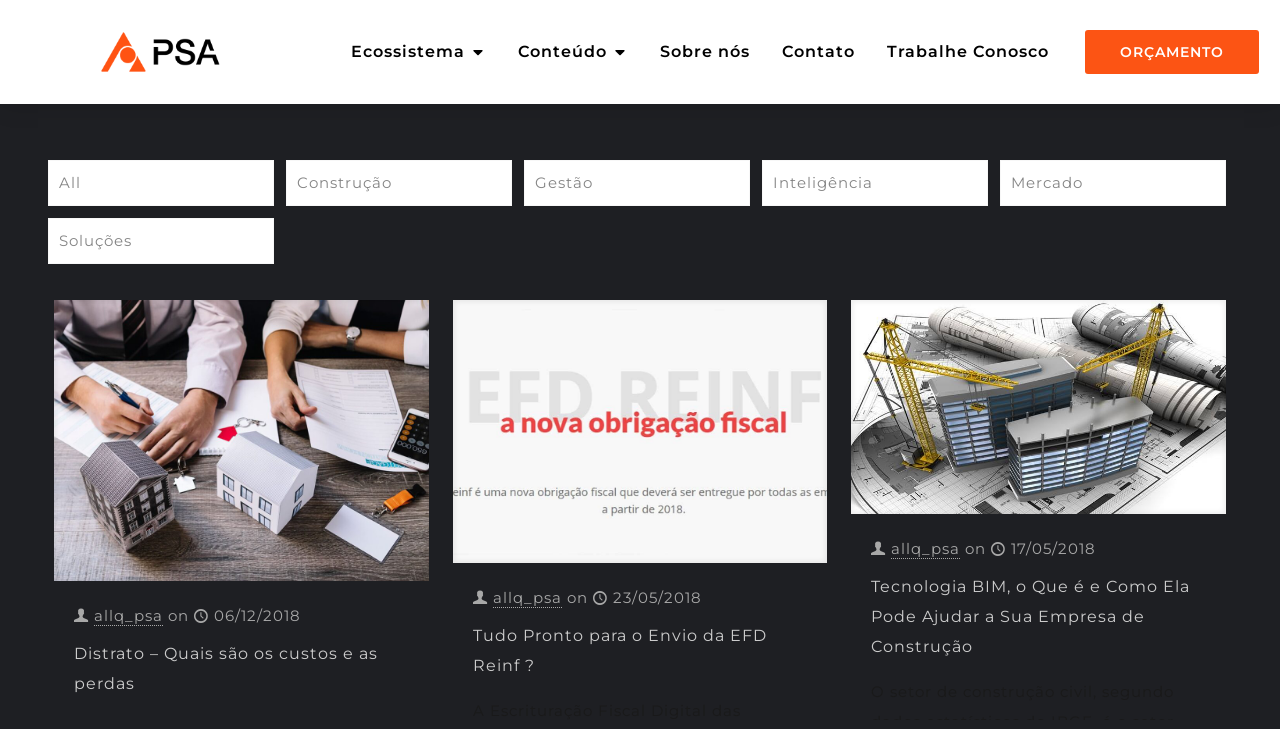

--- FILE ---
content_type: text/html; charset=UTF-8
request_url: https://psasistemas.com.br/tag/fluxo-de-caixa/
body_size: 60822
content:
<!DOCTYPE html>
<html lang="pt-BR" prefix="og: https://ogp.me/ns#">
<head><meta charset="UTF-8"><script>if(navigator.userAgent.match(/MSIE|Internet Explorer/i)||navigator.userAgent.match(/Trident\/7\..*?rv:11/i)){var href=document.location.href;if(!href.match(/[?&]nowprocket/)){if(href.indexOf("?")==-1){if(href.indexOf("#")==-1){document.location.href=href+"?nowprocket=1"}else{document.location.href=href.replace("#","?nowprocket=1#")}}else{if(href.indexOf("#")==-1){document.location.href=href+"&nowprocket=1"}else{document.location.href=href.replace("#","&nowprocket=1#")}}}}</script><script>(()=>{class RocketLazyLoadScripts{constructor(){this.v="2.0.4",this.userEvents=["keydown","keyup","mousedown","mouseup","mousemove","mouseover","mouseout","touchmove","touchstart","touchend","touchcancel","wheel","click","dblclick","input"],this.attributeEvents=["onblur","onclick","oncontextmenu","ondblclick","onfocus","onmousedown","onmouseenter","onmouseleave","onmousemove","onmouseout","onmouseover","onmouseup","onmousewheel","onscroll","onsubmit"]}async t(){this.i(),this.o(),/iP(ad|hone)/.test(navigator.userAgent)&&this.h(),this.u(),this.l(this),this.m(),this.k(this),this.p(this),this._(),await Promise.all([this.R(),this.L()]),this.lastBreath=Date.now(),this.S(this),this.P(),this.D(),this.O(),this.M(),await this.C(this.delayedScripts.normal),await this.C(this.delayedScripts.defer),await this.C(this.delayedScripts.async),await this.T(),await this.F(),await this.j(),await this.A(),window.dispatchEvent(new Event("rocket-allScriptsLoaded")),this.everythingLoaded=!0,this.lastTouchEnd&&await new Promise(t=>setTimeout(t,500-Date.now()+this.lastTouchEnd)),this.I(),this.H(),this.U(),this.W()}i(){this.CSPIssue=sessionStorage.getItem("rocketCSPIssue"),document.addEventListener("securitypolicyviolation",t=>{this.CSPIssue||"script-src-elem"!==t.violatedDirective||"data"!==t.blockedURI||(this.CSPIssue=!0,sessionStorage.setItem("rocketCSPIssue",!0))},{isRocket:!0})}o(){window.addEventListener("pageshow",t=>{this.persisted=t.persisted,this.realWindowLoadedFired=!0},{isRocket:!0}),window.addEventListener("pagehide",()=>{this.onFirstUserAction=null},{isRocket:!0})}h(){let t;function e(e){t=e}window.addEventListener("touchstart",e,{isRocket:!0}),window.addEventListener("touchend",function i(o){o.changedTouches[0]&&t.changedTouches[0]&&Math.abs(o.changedTouches[0].pageX-t.changedTouches[0].pageX)<10&&Math.abs(o.changedTouches[0].pageY-t.changedTouches[0].pageY)<10&&o.timeStamp-t.timeStamp<200&&(window.removeEventListener("touchstart",e,{isRocket:!0}),window.removeEventListener("touchend",i,{isRocket:!0}),"INPUT"===o.target.tagName&&"text"===o.target.type||(o.target.dispatchEvent(new TouchEvent("touchend",{target:o.target,bubbles:!0})),o.target.dispatchEvent(new MouseEvent("mouseover",{target:o.target,bubbles:!0})),o.target.dispatchEvent(new PointerEvent("click",{target:o.target,bubbles:!0,cancelable:!0,detail:1,clientX:o.changedTouches[0].clientX,clientY:o.changedTouches[0].clientY})),event.preventDefault()))},{isRocket:!0})}q(t){this.userActionTriggered||("mousemove"!==t.type||this.firstMousemoveIgnored?"keyup"===t.type||"mouseover"===t.type||"mouseout"===t.type||(this.userActionTriggered=!0,this.onFirstUserAction&&this.onFirstUserAction()):this.firstMousemoveIgnored=!0),"click"===t.type&&t.preventDefault(),t.stopPropagation(),t.stopImmediatePropagation(),"touchstart"===this.lastEvent&&"touchend"===t.type&&(this.lastTouchEnd=Date.now()),"click"===t.type&&(this.lastTouchEnd=0),this.lastEvent=t.type,t.composedPath&&t.composedPath()[0].getRootNode()instanceof ShadowRoot&&(t.rocketTarget=t.composedPath()[0]),this.savedUserEvents.push(t)}u(){this.savedUserEvents=[],this.userEventHandler=this.q.bind(this),this.userEvents.forEach(t=>window.addEventListener(t,this.userEventHandler,{passive:!1,isRocket:!0})),document.addEventListener("visibilitychange",this.userEventHandler,{isRocket:!0})}U(){this.userEvents.forEach(t=>window.removeEventListener(t,this.userEventHandler,{passive:!1,isRocket:!0})),document.removeEventListener("visibilitychange",this.userEventHandler,{isRocket:!0}),this.savedUserEvents.forEach(t=>{(t.rocketTarget||t.target).dispatchEvent(new window[t.constructor.name](t.type,t))})}m(){const t="return false",e=Array.from(this.attributeEvents,t=>"data-rocket-"+t),i="["+this.attributeEvents.join("],[")+"]",o="[data-rocket-"+this.attributeEvents.join("],[data-rocket-")+"]",s=(e,i,o)=>{o&&o!==t&&(e.setAttribute("data-rocket-"+i,o),e["rocket"+i]=new Function("event",o),e.setAttribute(i,t))};new MutationObserver(t=>{for(const n of t)"attributes"===n.type&&(n.attributeName.startsWith("data-rocket-")||this.everythingLoaded?n.attributeName.startsWith("data-rocket-")&&this.everythingLoaded&&this.N(n.target,n.attributeName.substring(12)):s(n.target,n.attributeName,n.target.getAttribute(n.attributeName))),"childList"===n.type&&n.addedNodes.forEach(t=>{if(t.nodeType===Node.ELEMENT_NODE)if(this.everythingLoaded)for(const i of[t,...t.querySelectorAll(o)])for(const t of i.getAttributeNames())e.includes(t)&&this.N(i,t.substring(12));else for(const e of[t,...t.querySelectorAll(i)])for(const t of e.getAttributeNames())this.attributeEvents.includes(t)&&s(e,t,e.getAttribute(t))})}).observe(document,{subtree:!0,childList:!0,attributeFilter:[...this.attributeEvents,...e]})}I(){this.attributeEvents.forEach(t=>{document.querySelectorAll("[data-rocket-"+t+"]").forEach(e=>{this.N(e,t)})})}N(t,e){const i=t.getAttribute("data-rocket-"+e);i&&(t.setAttribute(e,i),t.removeAttribute("data-rocket-"+e))}k(t){Object.defineProperty(HTMLElement.prototype,"onclick",{get(){return this.rocketonclick||null},set(e){this.rocketonclick=e,this.setAttribute(t.everythingLoaded?"onclick":"data-rocket-onclick","this.rocketonclick(event)")}})}S(t){function e(e,i){let o=e[i];e[i]=null,Object.defineProperty(e,i,{get:()=>o,set(s){t.everythingLoaded?o=s:e["rocket"+i]=o=s}})}e(document,"onreadystatechange"),e(window,"onload"),e(window,"onpageshow");try{Object.defineProperty(document,"readyState",{get:()=>t.rocketReadyState,set(e){t.rocketReadyState=e},configurable:!0}),document.readyState="loading"}catch(t){console.log("WPRocket DJE readyState conflict, bypassing")}}l(t){this.originalAddEventListener=EventTarget.prototype.addEventListener,this.originalRemoveEventListener=EventTarget.prototype.removeEventListener,this.savedEventListeners=[],EventTarget.prototype.addEventListener=function(e,i,o){o&&o.isRocket||!t.B(e,this)&&!t.userEvents.includes(e)||t.B(e,this)&&!t.userActionTriggered||e.startsWith("rocket-")||t.everythingLoaded?t.originalAddEventListener.call(this,e,i,o):(t.savedEventListeners.push({target:this,remove:!1,type:e,func:i,options:o}),"mouseenter"!==e&&"mouseleave"!==e||t.originalAddEventListener.call(this,e,t.savedUserEvents.push,o))},EventTarget.prototype.removeEventListener=function(e,i,o){o&&o.isRocket||!t.B(e,this)&&!t.userEvents.includes(e)||t.B(e,this)&&!t.userActionTriggered||e.startsWith("rocket-")||t.everythingLoaded?t.originalRemoveEventListener.call(this,e,i,o):t.savedEventListeners.push({target:this,remove:!0,type:e,func:i,options:o})}}J(t,e){this.savedEventListeners=this.savedEventListeners.filter(i=>{let o=i.type,s=i.target||window;return e!==o||t!==s||(this.B(o,s)&&(i.type="rocket-"+o),this.$(i),!1)})}H(){EventTarget.prototype.addEventListener=this.originalAddEventListener,EventTarget.prototype.removeEventListener=this.originalRemoveEventListener,this.savedEventListeners.forEach(t=>this.$(t))}$(t){t.remove?this.originalRemoveEventListener.call(t.target,t.type,t.func,t.options):this.originalAddEventListener.call(t.target,t.type,t.func,t.options)}p(t){let e;function i(e){return t.everythingLoaded?e:e.split(" ").map(t=>"load"===t||t.startsWith("load.")?"rocket-jquery-load":t).join(" ")}function o(o){function s(e){const s=o.fn[e];o.fn[e]=o.fn.init.prototype[e]=function(){return this[0]===window&&t.userActionTriggered&&("string"==typeof arguments[0]||arguments[0]instanceof String?arguments[0]=i(arguments[0]):"object"==typeof arguments[0]&&Object.keys(arguments[0]).forEach(t=>{const e=arguments[0][t];delete arguments[0][t],arguments[0][i(t)]=e})),s.apply(this,arguments),this}}if(o&&o.fn&&!t.allJQueries.includes(o)){const e={DOMContentLoaded:[],"rocket-DOMContentLoaded":[]};for(const t in e)document.addEventListener(t,()=>{e[t].forEach(t=>t())},{isRocket:!0});o.fn.ready=o.fn.init.prototype.ready=function(i){function s(){parseInt(o.fn.jquery)>2?setTimeout(()=>i.bind(document)(o)):i.bind(document)(o)}return"function"==typeof i&&(t.realDomReadyFired?!t.userActionTriggered||t.fauxDomReadyFired?s():e["rocket-DOMContentLoaded"].push(s):e.DOMContentLoaded.push(s)),o([])},s("on"),s("one"),s("off"),t.allJQueries.push(o)}e=o}t.allJQueries=[],o(window.jQuery),Object.defineProperty(window,"jQuery",{get:()=>e,set(t){o(t)}})}P(){const t=new Map;document.write=document.writeln=function(e){const i=document.currentScript,o=document.createRange(),s=i.parentElement;let n=t.get(i);void 0===n&&(n=i.nextSibling,t.set(i,n));const c=document.createDocumentFragment();o.setStart(c,0),c.appendChild(o.createContextualFragment(e)),s.insertBefore(c,n)}}async R(){return new Promise(t=>{this.userActionTriggered?t():this.onFirstUserAction=t})}async L(){return new Promise(t=>{document.addEventListener("DOMContentLoaded",()=>{this.realDomReadyFired=!0,t()},{isRocket:!0})})}async j(){return this.realWindowLoadedFired?Promise.resolve():new Promise(t=>{window.addEventListener("load",t,{isRocket:!0})})}M(){this.pendingScripts=[];this.scriptsMutationObserver=new MutationObserver(t=>{for(const e of t)e.addedNodes.forEach(t=>{"SCRIPT"!==t.tagName||t.noModule||t.isWPRocket||this.pendingScripts.push({script:t,promise:new Promise(e=>{const i=()=>{const i=this.pendingScripts.findIndex(e=>e.script===t);i>=0&&this.pendingScripts.splice(i,1),e()};t.addEventListener("load",i,{isRocket:!0}),t.addEventListener("error",i,{isRocket:!0}),setTimeout(i,1e3)})})})}),this.scriptsMutationObserver.observe(document,{childList:!0,subtree:!0})}async F(){await this.X(),this.pendingScripts.length?(await this.pendingScripts[0].promise,await this.F()):this.scriptsMutationObserver.disconnect()}D(){this.delayedScripts={normal:[],async:[],defer:[]},document.querySelectorAll("script[type$=rocketlazyloadscript]").forEach(t=>{t.hasAttribute("data-rocket-src")?t.hasAttribute("async")&&!1!==t.async?this.delayedScripts.async.push(t):t.hasAttribute("defer")&&!1!==t.defer||"module"===t.getAttribute("data-rocket-type")?this.delayedScripts.defer.push(t):this.delayedScripts.normal.push(t):this.delayedScripts.normal.push(t)})}async _(){await this.L();let t=[];document.querySelectorAll("script[type$=rocketlazyloadscript][data-rocket-src]").forEach(e=>{let i=e.getAttribute("data-rocket-src");if(i&&!i.startsWith("data:")){i.startsWith("//")&&(i=location.protocol+i);try{const o=new URL(i).origin;o!==location.origin&&t.push({src:o,crossOrigin:e.crossOrigin||"module"===e.getAttribute("data-rocket-type")})}catch(t){}}}),t=[...new Map(t.map(t=>[JSON.stringify(t),t])).values()],this.Y(t,"preconnect")}async G(t){if(await this.K(),!0!==t.noModule||!("noModule"in HTMLScriptElement.prototype))return new Promise(e=>{let i;function o(){(i||t).setAttribute("data-rocket-status","executed"),e()}try{if(navigator.userAgent.includes("Firefox/")||""===navigator.vendor||this.CSPIssue)i=document.createElement("script"),[...t.attributes].forEach(t=>{let e=t.nodeName;"type"!==e&&("data-rocket-type"===e&&(e="type"),"data-rocket-src"===e&&(e="src"),i.setAttribute(e,t.nodeValue))}),t.text&&(i.text=t.text),t.nonce&&(i.nonce=t.nonce),i.hasAttribute("src")?(i.addEventListener("load",o,{isRocket:!0}),i.addEventListener("error",()=>{i.setAttribute("data-rocket-status","failed-network"),e()},{isRocket:!0}),setTimeout(()=>{i.isConnected||e()},1)):(i.text=t.text,o()),i.isWPRocket=!0,t.parentNode.replaceChild(i,t);else{const i=t.getAttribute("data-rocket-type"),s=t.getAttribute("data-rocket-src");i?(t.type=i,t.removeAttribute("data-rocket-type")):t.removeAttribute("type"),t.addEventListener("load",o,{isRocket:!0}),t.addEventListener("error",i=>{this.CSPIssue&&i.target.src.startsWith("data:")?(console.log("WPRocket: CSP fallback activated"),t.removeAttribute("src"),this.G(t).then(e)):(t.setAttribute("data-rocket-status","failed-network"),e())},{isRocket:!0}),s?(t.fetchPriority="high",t.removeAttribute("data-rocket-src"),t.src=s):t.src="data:text/javascript;base64,"+window.btoa(unescape(encodeURIComponent(t.text)))}}catch(i){t.setAttribute("data-rocket-status","failed-transform"),e()}});t.setAttribute("data-rocket-status","skipped")}async C(t){const e=t.shift();return e?(e.isConnected&&await this.G(e),this.C(t)):Promise.resolve()}O(){this.Y([...this.delayedScripts.normal,...this.delayedScripts.defer,...this.delayedScripts.async],"preload")}Y(t,e){this.trash=this.trash||[];let i=!0;var o=document.createDocumentFragment();t.forEach(t=>{const s=t.getAttribute&&t.getAttribute("data-rocket-src")||t.src;if(s&&!s.startsWith("data:")){const n=document.createElement("link");n.href=s,n.rel=e,"preconnect"!==e&&(n.as="script",n.fetchPriority=i?"high":"low"),t.getAttribute&&"module"===t.getAttribute("data-rocket-type")&&(n.crossOrigin=!0),t.crossOrigin&&(n.crossOrigin=t.crossOrigin),t.integrity&&(n.integrity=t.integrity),t.nonce&&(n.nonce=t.nonce),o.appendChild(n),this.trash.push(n),i=!1}}),document.head.appendChild(o)}W(){this.trash.forEach(t=>t.remove())}async T(){try{document.readyState="interactive"}catch(t){}this.fauxDomReadyFired=!0;try{await this.K(),this.J(document,"readystatechange"),document.dispatchEvent(new Event("rocket-readystatechange")),await this.K(),document.rocketonreadystatechange&&document.rocketonreadystatechange(),await this.K(),this.J(document,"DOMContentLoaded"),document.dispatchEvent(new Event("rocket-DOMContentLoaded")),await this.K(),this.J(window,"DOMContentLoaded"),window.dispatchEvent(new Event("rocket-DOMContentLoaded"))}catch(t){console.error(t)}}async A(){try{document.readyState="complete"}catch(t){}try{await this.K(),this.J(document,"readystatechange"),document.dispatchEvent(new Event("rocket-readystatechange")),await this.K(),document.rocketonreadystatechange&&document.rocketonreadystatechange(),await this.K(),this.J(window,"load"),window.dispatchEvent(new Event("rocket-load")),await this.K(),window.rocketonload&&window.rocketonload(),await this.K(),this.allJQueries.forEach(t=>t(window).trigger("rocket-jquery-load")),await this.K(),this.J(window,"pageshow");const t=new Event("rocket-pageshow");t.persisted=this.persisted,window.dispatchEvent(t),await this.K(),window.rocketonpageshow&&window.rocketonpageshow({persisted:this.persisted})}catch(t){console.error(t)}}async K(){Date.now()-this.lastBreath>45&&(await this.X(),this.lastBreath=Date.now())}async X(){return document.hidden?new Promise(t=>setTimeout(t)):new Promise(t=>requestAnimationFrame(t))}B(t,e){return e===document&&"readystatechange"===t||(e===document&&"DOMContentLoaded"===t||(e===window&&"DOMContentLoaded"===t||(e===window&&"load"===t||e===window&&"pageshow"===t)))}static run(){(new RocketLazyLoadScripts).t()}}RocketLazyLoadScripts.run()})();</script>
	
	<meta name="viewport" content="width=device-width, initial-scale=1.0, viewport-fit=cover" />		<link rel="alternate" hreflang="pt-BR" href="https://psasistemas.com.br/tag/fluxo-de-caixa/"/>

<!-- Google Tag Manager -->
<script type="rocketlazyloadscript">(function(w,d,s,l,i){w[l]=w[l]||[];w[l].push({'gtm.start':
new Date().getTime(),event:'gtm.js'});var f=d.getElementsByTagName(s)[0],
j=d.createElement(s),dl=l!='dataLayer'?'&l='+l:'';j.async=true;j.src=
'https://www.googletagmanager.com/gtm.js?id='+i+dl;f.parentNode.insertBefore(j,f);
})(window,document,'script','dataLayer','GTM-P52G8KX');</script>
<!-- End Google Tag Manager --><meta name="format-detection" content="telephone=no">
<link rel="shortcut icon" href="https://psasistemas.com.br/wp-content/uploads/2024/09/fAVICON-PSA-75X75.png#90" type="image/x-icon" />
<meta name="theme-color" content="#ffffff" media="(prefers-color-scheme: light)">
<meta name="theme-color" content="#ffffff" media="(prefers-color-scheme: dark)">

<!-- Otimização para mecanismos de pesquisa pelo Rank Math - https://rankmath.com/ -->
<title>fluxo de caixa - PSA Sistemas</title>
<link data-wpr-hosted-gf-parameters="family=Montserrat%3A1%2C300%2C500%2C700&display=swap" href="https://psasistemas.com.br/wp-content/cache/fonts/1/google-fonts/css/2/8/a/95e25a0ebc6eff7ed68e4d3cefdfe.css" rel="stylesheet">
<meta name="robots" content="follow, noindex"/>
<meta property="og:locale" content="pt_BR" />
<meta property="og:type" content="article" />
<meta property="og:title" content="fluxo de caixa - PSA Sistemas" />
<meta property="og:url" content="https://psasistemas.com.br/tag/fluxo-de-caixa/" />
<meta property="og:site_name" content="PSA Sistemas" />
<meta property="og:image" content="https://psasistemas.com.br/wp-content/uploads/2024/11/social-PSA.png" />
<meta property="og:image:secure_url" content="https://psasistemas.com.br/wp-content/uploads/2024/11/social-PSA.png" />
<meta property="og:image:width" content="350" />
<meta property="og:image:height" content="350" />
<meta property="og:image:type" content="image/png" />
<meta name="twitter:card" content="summary_large_image" />
<meta name="twitter:title" content="fluxo de caixa - PSA Sistemas" />
<meta name="twitter:image" content="https://psasistemas.com.br/wp-content/uploads/2024/11/social-PSA.png" />
<script type="application/ld+json" class="rank-math-schema">{"@context":"https://schema.org","@graph":[{"@type":"Person","@id":"https://psasistemas.com.br/#person","name":"PSA Sistemas","image":{"@type":"ImageObject","@id":"https://psasistemas.com.br/#logo","url":"https://psasistemas.com.br/wp-content/uploads/2024/11/social-PSA.png","contentUrl":"https://psasistemas.com.br/wp-content/uploads/2024/11/social-PSA.png","caption":"PSA Sistemas","inLanguage":"pt-BR","width":"350","height":"350"}},{"@type":"WebSite","@id":"https://psasistemas.com.br/#website","url":"https://psasistemas.com.br","name":"PSA Sistemas","publisher":{"@id":"https://psasistemas.com.br/#person"},"inLanguage":"pt-BR"},{"@type":"CollectionPage","@id":"https://psasistemas.com.br/tag/fluxo-de-caixa/#webpage","url":"https://psasistemas.com.br/tag/fluxo-de-caixa/","name":"fluxo de caixa - PSA Sistemas","isPartOf":{"@id":"https://psasistemas.com.br/#website"},"inLanguage":"pt-BR"}]}</script>
<!-- /Plugin de SEO Rank Math para WordPress -->

<link rel='dns-prefetch' href='//fonts.googleapis.com' />
<link href='https://fonts.gstatic.com' crossorigin rel='preconnect' />
<link rel="alternate" type="application/rss+xml" title="Feed para PSA Sistemas &raquo;" href="https://psasistemas.com.br/feed/" />
<link rel="alternate" type="application/rss+xml" title="Feed de comentários para PSA Sistemas &raquo;" href="https://psasistemas.com.br/comments/feed/" />
<link rel="alternate" type="application/rss+xml" title="Feed de tag para PSA Sistemas &raquo; fluxo de caixa" href="https://psasistemas.com.br/tag/fluxo-de-caixa/feed/" />
<style id='wp-img-auto-sizes-contain-inline-css' type='text/css'>
img:is([sizes=auto i],[sizes^="auto," i]){contain-intrinsic-size:3000px 1500px}
/*# sourceURL=wp-img-auto-sizes-contain-inline-css */
</style>
<style id='wp-emoji-styles-inline-css' type='text/css'>

	img.wp-smiley, img.emoji {
		display: inline !important;
		border: none !important;
		box-shadow: none !important;
		height: 1em !important;
		width: 1em !important;
		margin: 0 0.07em !important;
		vertical-align: -0.1em !important;
		background: none !important;
		padding: 0 !important;
	}
/*# sourceURL=wp-emoji-styles-inline-css */
</style>
<link rel='stylesheet' id='wp-block-library-css' href='https://psasistemas.com.br/wp-includes/css/dist/block-library/style.min.css?ver=6.9' type='text/css' media='all' />

<style id='classic-theme-styles-inline-css' type='text/css'>
/*! This file is auto-generated */
.wp-block-button__link{color:#fff;background-color:#32373c;border-radius:9999px;box-shadow:none;text-decoration:none;padding:calc(.667em + 2px) calc(1.333em + 2px);font-size:1.125em}.wp-block-file__button{background:#32373c;color:#fff;text-decoration:none}
/*# sourceURL=/wp-includes/css/classic-themes.min.css */
</style>
<link data-minify="1" rel='stylesheet' id='jet-engine-frontend-css' href='https://psasistemas.com.br/wp-content/cache/min/1/wp-content/plugins/jet-engine/assets/css/frontend.css?ver=1764783202' type='text/css' media='all' />
<link data-minify="1" rel='stylesheet' id='sr7css-css' href='https://psasistemas.com.br/wp-content/cache/min/1/wp-content/plugins/revslider/public/css/sr7.css?ver=1764783202' type='text/css' media='all' />
<link data-minify="1" rel='stylesheet' id='mfn-be-css' href='https://psasistemas.com.br/wp-content/cache/min/1/wp-content/themes/betheme/css/be.css?ver=1764783219' type='text/css' media='all' />
<link rel='stylesheet' id='mfn-animations-css' href='https://psasistemas.com.br/wp-content/themes/betheme/assets/animations/animations.min.css?ver=28.1.6' type='text/css' media='all' />
<link data-minify="1" rel='stylesheet' id='mfn-font-awesome-css' href='https://psasistemas.com.br/wp-content/cache/min/1/wp-content/themes/betheme/fonts/fontawesome/fontawesome.css?ver=1764783219' type='text/css' media='all' />
<link data-minify="1" rel='stylesheet' id='mfn-responsive-off-css' href='https://psasistemas.com.br/wp-content/cache/min/1/wp-content/themes/betheme/css/responsive-off.css?ver=1764783219' type='text/css' media='all' />

<link rel='stylesheet' id='elementor-frontend-css' href='https://psasistemas.com.br/wp-content/plugins/elementor/assets/css/frontend.min.css?ver=3.32.5' type='text/css' media='all' />
<link rel='stylesheet' id='widget-image-css' href='https://psasistemas.com.br/wp-content/plugins/elementor/assets/css/widget-image.min.css?ver=3.32.5' type='text/css' media='all' />
<link rel='stylesheet' id='widget-heading-css' href='https://psasistemas.com.br/wp-content/plugins/elementor/assets/css/widget-heading.min.css?ver=3.32.5' type='text/css' media='all' />
<link rel='stylesheet' id='widget-divider-css' href='https://psasistemas.com.br/wp-content/plugins/elementor/assets/css/widget-divider.min.css?ver=3.32.5' type='text/css' media='all' />
<link rel='stylesheet' id='widget-icon-box-css' href='https://psasistemas.com.br/wp-content/plugins/elementor/assets/css/widget-icon-box.min.css?ver=3.32.5' type='text/css' media='all' />
<link rel='stylesheet' id='e-animation-fadeIn-css' href='https://psasistemas.com.br/wp-content/plugins/elementor/assets/lib/animations/styles/fadeIn.min.css?ver=3.32.5' type='text/css' media='all' />
<link rel='stylesheet' id='widget-mega-menu-css' href='https://psasistemas.com.br/wp-content/plugins/elementor-pro/assets/css/widget-mega-menu.min.css?ver=3.32.3' type='text/css' media='all' />
<link rel='stylesheet' id='e-sticky-css' href='https://psasistemas.com.br/wp-content/plugins/elementor-pro/assets/css/modules/sticky.min.css?ver=3.32.3' type='text/css' media='all' />
<link rel='stylesheet' id='widget-image-box-css' href='https://psasistemas.com.br/wp-content/plugins/elementor/assets/css/widget-image-box.min.css?ver=3.32.5' type='text/css' media='all' />
<link rel='stylesheet' id='widget-icon-list-css' href='https://psasistemas.com.br/wp-content/plugins/elementor/assets/css/widget-icon-list.min.css?ver=3.32.5' type='text/css' media='all' />
<link rel='stylesheet' id='e-animation-grow-css' href='https://psasistemas.com.br/wp-content/plugins/elementor/assets/lib/animations/styles/e-animation-grow.min.css?ver=3.32.5' type='text/css' media='all' />
<link rel='stylesheet' id='widget-social-icons-css' href='https://psasistemas.com.br/wp-content/plugins/elementor/assets/css/widget-social-icons.min.css?ver=3.32.5' type='text/css' media='all' />
<link rel='stylesheet' id='e-apple-webkit-css' href='https://psasistemas.com.br/wp-content/plugins/elementor/assets/css/conditionals/apple-webkit.min.css?ver=3.32.5' type='text/css' media='all' />
<link rel='stylesheet' id='elementor-post-85-css' href='https://psasistemas.com.br/wp-content/uploads/elementor/css/post-85.css?ver=1764783205' type='text/css' media='all' />
<link data-minify="1" rel='stylesheet' id='font-awesome-5-all-css' href='https://psasistemas.com.br/wp-content/cache/min/1/wp-content/plugins/elementor/assets/lib/font-awesome/css/all.min.css?ver=1764783220' type='text/css' media='all' />
<link rel='stylesheet' id='font-awesome-4-shim-css' href='https://psasistemas.com.br/wp-content/plugins/elementor/assets/lib/font-awesome/css/v4-shims.min.css?ver=3.32.5' type='text/css' media='all' />
<link rel='stylesheet' id='elementor-post-92-css' href='https://psasistemas.com.br/wp-content/uploads/elementor/css/post-92.css?ver=1764783207' type='text/css' media='all' />
<link rel='stylesheet' id='elementor-post-282-css' href='https://psasistemas.com.br/wp-content/uploads/elementor/css/post-282.css?ver=1764783208' type='text/css' media='all' />
<link data-minify="1" rel='stylesheet' id='dashicons-css' href='https://psasistemas.com.br/wp-content/cache/min/1/wp-includes/css/dashicons.min.css?ver=1764783220' type='text/css' media='all' />
<link data-minify="1" rel='stylesheet' id='ekit-widget-styles-css' href='https://psasistemas.com.br/wp-content/cache/min/1/wp-content/plugins/elementskit-lite/widgets/init/assets/css/widget-styles.css?ver=1764783221' type='text/css' media='all' />
<link data-minify="1" rel='stylesheet' id='ekit-widget-styles-pro-css' href='https://psasistemas.com.br/wp-content/cache/min/1/wp-content/plugins/elementskit/widgets/init/assets/css/widget-styles-pro.css?ver=1764783221' type='text/css' media='all' />
<link data-minify="1" rel='stylesheet' id='ekit-responsive-css' href='https://psasistemas.com.br/wp-content/cache/min/1/wp-content/plugins/elementskit-lite/widgets/init/assets/css/responsive.css?ver=1764783221' type='text/css' media='all' />
<link rel='stylesheet' id='eael-general-css' href='https://psasistemas.com.br/wp-content/plugins/essential-addons-for-elementor-lite/assets/front-end/css/view/general.min.css?ver=6.3.3' type='text/css' media='all' />
<style id='mfn-dynamic-inline-css' type='text/css'>
body:not(.template-slider) #Header_wrapper{background-image:url(https://psasistemas.com.br/wp-content/uploads/2019/06/factory2-about-subheaderbg.jpg);background-repeat:no-repeat;background-position:center top}#Footer{background-image:url(https://psasistemas.com.br/wp-content/uploads/2019/06/factory2-footerbg.jpg);background-repeat:repeat;background-position:center}@media only screen and (min-width: 1921px){body:not(.template-slider) #Header_wrapper{background-size:cover}}
html{background-color:#1e1f23}#Wrapper,#Content,.mfn-popup .mfn-popup-content,.mfn-off-canvas-sidebar .mfn-off-canvas-content-wrapper,.mfn-cart-holder,.mfn-header-login,#Top_bar .search_wrapper,#Top_bar .top_bar_right .mfn-live-search-box,.column_livesearch .mfn-live-search-wrapper,.column_livesearch .mfn-live-search-box{background-color:#1e1f23}.layout-boxed.mfn-bebuilder-header.mfn-ui #Wrapper .mfn-only-sample-content{background-color:#1e1f23}body:not(.template-slider) #Header{min-height:0px}body.header-below:not(.template-slider) #Header{padding-top:0px}#Subheader{padding:260px 0 140px}#Footer .widgets_wrapper{padding:70px 0}.has-search-overlay.search-overlay-opened #search-overlay{background-color:rgba(0,0,0,0.6)}.elementor-page.elementor-default #Content .the_content .section_wrapper{max-width:100%}.elementor-page.elementor-default #Content .section.the_content{width:100%}.elementor-page.elementor-default #Content .section_wrapper .the_content_wrapper{margin-left:0;margin-right:0;width:100%}body,span.date_label,.timeline_items li h3 span,input[type="date"],input[type="text"],input[type="password"],input[type="tel"],input[type="email"],input[type="url"],textarea,select,.offer_li .title h3,.mfn-menu-item-megamenu{font-family:"Montserrat",-apple-system,BlinkMacSystemFont,"Segoe UI",Roboto,Oxygen-Sans,Ubuntu,Cantarell,"Helvetica Neue",sans-serif}.lead,.big{font-family:"Montserrat",-apple-system,BlinkMacSystemFont,"Segoe UI",Roboto,Oxygen-Sans,Ubuntu,Cantarell,"Helvetica Neue",sans-serif}#menu > ul > li > a,#overlay-menu ul li a{font-family:"Montserrat",-apple-system,BlinkMacSystemFont,"Segoe UI",Roboto,Oxygen-Sans,Ubuntu,Cantarell,"Helvetica Neue",sans-serif}#Subheader .title{font-family:"Montserrat",-apple-system,BlinkMacSystemFont,"Segoe UI",Roboto,Oxygen-Sans,Ubuntu,Cantarell,"Helvetica Neue",sans-serif}h1,h2,h3,h4,.text-logo #logo{font-family:"Montserrat",-apple-system,BlinkMacSystemFont,"Segoe UI",Roboto,Oxygen-Sans,Ubuntu,Cantarell,"Helvetica Neue",sans-serif}h5,h6{font-family:"Montserrat",-apple-system,BlinkMacSystemFont,"Segoe UI",Roboto,Oxygen-Sans,Ubuntu,Cantarell,"Helvetica Neue",sans-serif}blockquote{font-family:"Montserrat",-apple-system,BlinkMacSystemFont,"Segoe UI",Roboto,Oxygen-Sans,Ubuntu,Cantarell,"Helvetica Neue",sans-serif}.chart_box .chart .num,.counter .desc_wrapper .number-wrapper,.how_it_works .image .number,.pricing-box .plan-header .price,.quick_fact .number-wrapper,.woocommerce .product div.entry-summary .price{font-family:"Montserrat",-apple-system,BlinkMacSystemFont,"Segoe UI",Roboto,Oxygen-Sans,Ubuntu,Cantarell,"Helvetica Neue",sans-serif}body,.mfn-menu-item-megamenu{font-size:15px;line-height:30px;font-weight:400;letter-spacing:1px}.lead,.big{font-size:17px;line-height:32px;font-weight:400;letter-spacing:1px}#menu > ul > li > a,#overlay-menu ul li a{font-size:15px;font-weight:700;letter-spacing:1px}#overlay-menu ul li a{line-height:22.5px}#Subheader .title{font-size:90px;line-height:90px;font-weight:400;letter-spacing:0px}h1,.text-logo #logo{font-size:45px;line-height:55px;font-weight:400;letter-spacing:0px}h2{font-size:35px;line-height:45px;font-weight:500;letter-spacing:0px}h3,.woocommerce ul.products li.product h3,.woocommerce #customer_login h2{font-size:30px;line-height:40px;font-weight:400;letter-spacing:0px}h4,.woocommerce .woocommerce-order-details__title,.woocommerce .wc-bacs-bank-details-heading,.woocommerce .woocommerce-customer-details h2{font-size:30px;line-height:35px;font-weight:400;letter-spacing:0px}h5{font-size:18px;line-height:32px;font-weight:700;letter-spacing:0px}h6{font-size:16px;line-height:30px;font-weight:400;letter-spacing:1px}#Intro .intro-title{font-size:70px;line-height:70px;font-weight:400;letter-spacing:0px}.with_aside .sidebar.columns{width:23%}.with_aside .sections_group{width:77%}.aside_both .sidebar.columns{width:18%}.aside_both .sidebar.sidebar-1{margin-left:-82%}.aside_both .sections_group{width:64%;margin-left:18%}body{--mfn-button-font-family:inherit;--mfn-button-font-size:15px;--mfn-button-font-weight:400;--mfn-button-font-style:inherit;--mfn-button-letter-spacing:1px;--mfn-button-padding:16px 20px 16px 20px;--mfn-button-border-width:0;--mfn-button-border-radius:;--mfn-button-gap:10px;--mfn-button-transition:0.2s;--mfn-button-color:#ffffff;--mfn-button-color-hover:#ffffff;--mfn-button-bg:#8e563a;--mfn-button-bg-hover:#81492d;--mfn-button-border-color:transparent;--mfn-button-border-color-hover:transparent;--mfn-button-icon-color:#ffffff;--mfn-button-icon-color-hover:#ffffff;--mfn-button-box-shadow:unset;--mfn-button-theme-color:#ffffff;--mfn-button-theme-color-hover:#ffffff;--mfn-button-theme-bg:#6383aa;--mfn-button-theme-bg-hover:#56769d;--mfn-button-theme-border-color:transparent;--mfn-button-theme-border-color-hover:transparent;--mfn-button-theme-icon-color:#ffffff;--mfn-button-theme-icon-color-hover:#ffffff;--mfn-button-theme-box-shadow:unset;--mfn-button-shop-color:#ffffff;--mfn-button-shop-color-hover:#ffffff;--mfn-button-shop-bg:#6383aa;--mfn-button-shop-bg-hover:#56769d;--mfn-button-shop-border-color:transparent;--mfn-button-shop-border-color-hover:transparent;--mfn-button-shop-icon-color:#626262;--mfn-button-shop-icon-color-hover:#626262;--mfn-button-shop-box-shadow:unset;--mfn-button-action-color:#ffffff;--mfn-button-action-color-hover:#ffffff;--mfn-button-action-bg:#6383aa;--mfn-button-action-bg-hover:#56769d;--mfn-button-action-border-color:transparent;--mfn-button-action-border-color-hover:transparent;--mfn-button-action-icon-color:#626262;--mfn-button-action-icon-color-hover:#626262;--mfn-button-action-box-shadow:unset}@media only screen and (max-width:959px){body{}}@media only screen and (max-width:768px){body{}}.mfn-cookies,.mfn-cookies-reopen{--mfn-gdpr2-container-text-color:#626262;--mfn-gdpr2-container-strong-color:#07070a;--mfn-gdpr2-container-bg:#ffffff;--mfn-gdpr2-container-overlay:rgba(25,37,48,0.6);--mfn-gdpr2-details-box-bg:#fbfbfb;--mfn-gdpr2-details-switch-bg:#00032a;--mfn-gdpr2-details-switch-bg-active:#5acb65;--mfn-gdpr2-tabs-text-color:#07070a;--mfn-gdpr2-tabs-text-color-active:#0089f7;--mfn-gdpr2-tabs-border:rgba(8,8,14,0.1);--mfn-gdpr2-buttons-box-bg:#fbfbfb;--mfn-gdpr2-reopen-background:#ffffff;--mfn-gdpr2-reopen-color:#222222;--mfn-gdpr2-reopen-box-shadow:0 15px 30px 0 rgba(1,7,39,.13)}#Top_bar #logo,.header-fixed #Top_bar #logo,.header-plain #Top_bar #logo,.header-transparent #Top_bar #logo{height:76px;line-height:76px;padding:40px 0}.logo-overflow #Top_bar:not(.is-sticky) .logo{height:156px}#Top_bar .menu > li > a{padding:48px 0}.menu-highlight:not(.header-creative) #Top_bar .menu > li > a{margin:53px 0}.header-plain:not(.menu-highlight) #Top_bar .menu > li > a span:not(.description){line-height:156px}.header-fixed #Top_bar .menu > li > a{padding:63px 0}@media only screen and (max-width:767px){.mobile-header-mini #Top_bar #logo{height:50px!important;line-height:50px!important;margin:5px 0}}#Top_bar #logo img.svg{width:100px}.image_frame,.wp-caption{border-width:0px}.alert{border-radius:0px}#Top_bar .top_bar_right .top-bar-right-input input{width:200px}.mfn-live-search-box .mfn-live-search-list{max-height:300px}input[type="date"],input[type="email"],input[type="number"],input[type="password"],input[type="search"],input[type="tel"],input[type="text"],input[type="url"],select,textarea,.woocommerce .quantity input.qty{border-width:0 0 2px 0;box-shadow:unset;resize:none}.select2-container--default .select2-selection--single,.select2-dropdown,.select2-container--default.select2-container--open .select2-selection--single{border-width:0 0 2px 0}#Side_slide{right:-250px;width:250px}#Side_slide.left{left:-250px}.blog-teaser li .desc-wrapper .desc{background-position-y:-1px}.mfn-free-delivery-info{--mfn-free-delivery-bar:#fc541f;--mfn-free-delivery-bg:rgba(0,0,0,0.1);--mfn-free-delivery-achieved:#fc541f}#back_to_top i{color:#65666C}@media only screen and ( max-width:767px ){#Subheader{padding:80px 0}}body{--mfn-clients-tiles-hover:#fc541f;--mfn-icon-box-icon:#fc541f;--mfn-sliding-box-bg:#fc541f;--mfn-woo-body-color:#ffffff;--mfn-woo-heading-color:#ffffff;--mfn-woo-themecolor:#fc541f;--mfn-woo-bg-themecolor:#fc541f;--mfn-woo-border-themecolor:#fc541f}#Header_wrapper,#Intro{background-color:#ffffff}#Subheader{background-color:rgba(247,247,247,0)}.header-classic #Action_bar,.header-fixed #Action_bar,.header-plain #Action_bar,.header-split #Action_bar,.header-shop #Action_bar,.header-shop-split #Action_bar,.header-stack #Action_bar{background-color:#ffffff}#Sliding-top{background-color:#545454}#Sliding-top a.sliding-top-control{border-right-color:#545454}#Sliding-top.st-center a.sliding-top-control,#Sliding-top.st-left a.sliding-top-control{border-top-color:#545454}#Footer{background-color:#292b33}.grid .post-item,.masonry:not(.tiles) .post-item,.photo2 .post .post-desc-wrapper{background-color:transparent}.portfolio_group .portfolio-item .desc{background-color:transparent}.woocommerce ul.products li.product,.shop_slider .shop_slider_ul .shop_slider_li .item_wrapper .desc{background-color:transparent}body,ul.timeline_items,.icon_box a .desc,.icon_box a:hover .desc,.feature_list ul li a,.list_item a,.list_item a:hover,.widget_recent_entries ul li a,.flat_box a,.flat_box a:hover,.story_box .desc,.content_slider.carousel  ul li a .title,.content_slider.flat.description ul li .desc,.content_slider.flat.description ul li a .desc,.post-nav.minimal a i{color:#ffffff}.lead{color:#2e2e2e}.post-nav.minimal a svg{fill:#ffffff}.themecolor,.opening_hours .opening_hours_wrapper li span,.fancy_heading_icon .icon_top,.fancy_heading_arrows .icon-right-dir,.fancy_heading_arrows .icon-left-dir,.fancy_heading_line .title,.button-love a.mfn-love,.format-link .post-title .icon-link,.pager-single > span,.pager-single a:hover,.widget_meta ul,.widget_pages ul,.widget_rss ul,.widget_mfn_recent_comments ul li:after,.widget_archive ul,.widget_recent_comments ul li:after,.widget_nav_menu ul,.woocommerce ul.products li.product .price,.shop_slider .shop_slider_ul .item_wrapper .price,.woocommerce-page ul.products li.product .price,.widget_price_filter .price_label .from,.widget_price_filter .price_label .to,.woocommerce ul.product_list_widget li .quantity .amount,.woocommerce .product div.entry-summary .price,.woocommerce .product .woocommerce-variation-price .price,.woocommerce .star-rating span,#Error_404 .error_pic i,.style-simple #Filters .filters_wrapper ul li a:hover,.style-simple #Filters .filters_wrapper ul li.current-cat a,.style-simple .quick_fact .title,.mfn-cart-holder .mfn-ch-content .mfn-ch-product .woocommerce-Price-amount,.woocommerce .comment-form-rating p.stars a:before,.wishlist .wishlist-row .price,.search-results .search-item .post-product-price,.progress_icons.transparent .progress_icon.themebg{color:#fc541f}.mfn-wish-button.loved:not(.link) .path{fill:#fc541f;stroke:#fc541f}.themebg,#comments .commentlist > li .reply a.comment-reply-link,#Filters .filters_wrapper ul li a:hover,#Filters .filters_wrapper ul li.current-cat a,.fixed-nav .arrow,.offer_thumb .slider_pagination a:before,.offer_thumb .slider_pagination a.selected:after,.pager .pages a:hover,.pager .pages a.active,.pager .pages span.page-numbers.current,.pager-single span:after,.portfolio_group.exposure .portfolio-item .desc-inner .line,.Recent_posts ul li .desc:after,.Recent_posts ul li .photo .c,.slider_pagination a.selected,.slider_pagination .slick-active a,.slider_pagination a.selected:after,.slider_pagination .slick-active a:after,.testimonials_slider .slider_images,.testimonials_slider .slider_images a:after,.testimonials_slider .slider_images:before,#Top_bar .header-cart-count,#Top_bar .header-wishlist-count,.mfn-footer-stickymenu ul li a .header-wishlist-count,.mfn-footer-stickymenu ul li a .header-cart-count,.widget_categories ul,.widget_mfn_menu ul li a:hover,.widget_mfn_menu ul li.current-menu-item:not(.current-menu-ancestor) > a,.widget_mfn_menu ul li.current_page_item:not(.current_page_ancestor) > a,.widget_product_categories ul,.widget_recent_entries ul li:after,.woocommerce-account table.my_account_orders .order-number a,.woocommerce-MyAccount-navigation ul li.is-active a,.style-simple .accordion .question:after,.style-simple .faq .question:after,.style-simple .icon_box .desc_wrapper .title:before,.style-simple #Filters .filters_wrapper ul li a:after,.style-simple .trailer_box:hover .desc,.tp-bullets.simplebullets.round .bullet.selected,.tp-bullets.simplebullets.round .bullet.selected:after,.tparrows.default,.tp-bullets.tp-thumbs .bullet.selected:after{background-color:#fc541f}.Latest_news ul li .photo,.Recent_posts.blog_news ul li .photo,.style-simple .opening_hours .opening_hours_wrapper li label,.style-simple .timeline_items li:hover h3,.style-simple .timeline_items li:nth-child(even):hover h3,.style-simple .timeline_items li:hover .desc,.style-simple .timeline_items li:nth-child(even):hover,.style-simple .offer_thumb .slider_pagination a.selected{border-color:#fc541f}a{color:#fc541f}a:hover{color:#fc541f}*::-moz-selection{background-color:#fc541f;color:white}*::selection{background-color:#fc541f;color:white}.blockquote p.author span,.counter .desc_wrapper .title,.article_box .desc_wrapper p,.team .desc_wrapper p.subtitle,.pricing-box .plan-header p.subtitle,.pricing-box .plan-header .price sup.period,.chart_box p,.fancy_heading .inside,.fancy_heading_line .slogan,.post-meta,.post-meta a,.post-footer,.post-footer a span.label,.pager .pages a,.button-love a .label,.pager-single a,#comments .commentlist > li .comment-author .says,.fixed-nav .desc .date,.filters_buttons li.label,.Recent_posts ul li a .desc .date,.widget_recent_entries ul li .post-date,.tp_recent_tweets .twitter_time,.widget_price_filter .price_label,.shop-filters .woocommerce-result-count,.woocommerce ul.product_list_widget li .quantity,.widget_shopping_cart ul.product_list_widget li dl,.product_meta .posted_in,.woocommerce .shop_table .product-name .variation > dd,.shipping-calculator-button:after,.shop_slider .shop_slider_ul .item_wrapper .price del,.woocommerce .product .entry-summary .woocommerce-product-rating .woocommerce-review-link,.woocommerce .product.style-default .entry-summary .product_meta .tagged_as,.woocommerce .tagged_as,.wishlist .sku_wrapper,.woocommerce .column_product_rating .woocommerce-review-link,.woocommerce #reviews #comments ol.commentlist li .comment-text p.meta .woocommerce-review__verified,.woocommerce #reviews #comments ol.commentlist li .comment-text p.meta .woocommerce-review__dash,.woocommerce #reviews #comments ol.commentlist li .comment-text p.meta .woocommerce-review__published-date,.testimonials_slider .testimonials_slider_ul li .author span,.testimonials_slider .testimonials_slider_ul li .author span a,.Latest_news ul li .desc_footer,.share-simple-wrapper .icons a{color:#a8a8a8}h1,h1 a,h1 a:hover,.text-logo #logo{color:#494949}h2,h2 a,h2 a:hover{color:#494949}h3,h3 a,h3 a:hover{color:#494949}h4,h4 a,h4 a:hover,.style-simple .sliding_box .desc_wrapper h4{color:#494949}h5,h5 a,h5 a:hover{color:#494949}h6,h6 a,h6 a:hover,a.content_link .title{color:#cccccc}.woocommerce #customer_login h2{color:#494949} .woocommerce .woocommerce-order-details__title,.woocommerce .wc-bacs-bank-details-heading,.woocommerce .woocommerce-customer-details h2,.woocommerce #respond .comment-reply-title,.woocommerce #reviews #comments ol.commentlist li .comment-text p.meta .woocommerce-review__author{color:#494949} .dropcap,.highlight:not(.highlight_image){background-color:#fc541f}a.mfn-link{color:#656B6F}a.mfn-link-2 span,a:hover.mfn-link-2 span:before,a.hover.mfn-link-2 span:before,a.mfn-link-5 span,a.mfn-link-8:after,a.mfn-link-8:before{background:#fc541f}a:hover.mfn-link{color:#fc541f}a.mfn-link-2 span:before,a:hover.mfn-link-4:before,a:hover.mfn-link-4:after,a.hover.mfn-link-4:before,a.hover.mfn-link-4:after,a.mfn-link-5:before,a.mfn-link-7:after,a.mfn-link-7:before{background:#fc541f}a.mfn-link-6:before{border-bottom-color:#fc541f}a.mfn-link svg .path{stroke:#fc541f}.column_column ul,.column_column ol,.the_content_wrapper:not(.is-elementor) ul,.the_content_wrapper:not(.is-elementor) ol{color:#737E86}hr.hr_color,.hr_color hr,.hr_dots span{color:#fc541f;background:#fc541f}.hr_zigzag i{color:#fc541f}.highlight-left:after,.highlight-right:after{background:#fc541f}@media only screen and (max-width:767px){.highlight-left .wrap:first-child,.highlight-right .wrap:last-child{background:#fc541f}}#Header .top_bar_left,.header-classic #Top_bar,.header-plain #Top_bar,.header-stack #Top_bar,.header-split #Top_bar,.header-shop #Top_bar,.header-shop-split #Top_bar,.header-fixed #Top_bar,.header-below #Top_bar,#Header_creative,#Top_bar #menu,.sticky-tb-color #Top_bar.is-sticky{background-color:#ffffff}#Top_bar .wpml-languages a.active,#Top_bar .wpml-languages ul.wpml-lang-dropdown{background-color:#ffffff}#Top_bar .top_bar_right:before{background-color:#e3e3e3}#Header .top_bar_right{background-color:#f5f5f5}#Top_bar .top_bar_right .top-bar-right-icon,#Top_bar .top_bar_right .top-bar-right-icon svg .path{color:#333333;stroke:#333333}#Top_bar .menu > li > a,#Top_bar #menu ul li.submenu .menu-toggle{color:#828282}#Top_bar .menu > li.current-menu-item > a,#Top_bar .menu > li.current_page_item > a,#Top_bar .menu > li.current-menu-parent > a,#Top_bar .menu > li.current-page-parent > a,#Top_bar .menu > li.current-menu-ancestor > a,#Top_bar .menu > li.current-page-ancestor > a,#Top_bar .menu > li.current_page_ancestor > a,#Top_bar .menu > li.hover > a{color:#fc541f}#Top_bar .menu > li a:not(.menu-toggle):after{background:#fc541f}.menuo-arrows #Top_bar .menu > li.submenu > a > span:not(.description)::after{border-top-color:#828282}#Top_bar .menu > li.current-menu-item.submenu > a > span:not(.description)::after,#Top_bar .menu > li.current_page_item.submenu > a > span:not(.description)::after,#Top_bar .menu > li.current-menu-parent.submenu > a > span:not(.description)::after,#Top_bar .menu > li.current-page-parent.submenu > a > span:not(.description)::after,#Top_bar .menu > li.current-menu-ancestor.submenu > a > span:not(.description)::after,#Top_bar .menu > li.current-page-ancestor.submenu > a > span:not(.description)::after,#Top_bar .menu > li.current_page_ancestor.submenu > a > span:not(.description)::after,#Top_bar .menu > li.hover.submenu > a > span:not(.description)::after{border-top-color:#fc541f}.menu-highlight #Top_bar #menu > ul > li.current-menu-item > a,.menu-highlight #Top_bar #menu > ul > li.current_page_item > a,.menu-highlight #Top_bar #menu > ul > li.current-menu-parent > a,.menu-highlight #Top_bar #menu > ul > li.current-page-parent > a,.menu-highlight #Top_bar #menu > ul > li.current-menu-ancestor > a,.menu-highlight #Top_bar #menu > ul > li.current-page-ancestor > a,.menu-highlight #Top_bar #menu > ul > li.current_page_ancestor > a,.menu-highlight #Top_bar #menu > ul > li.hover > a{background:#F2F2F2}.menu-arrow-bottom #Top_bar .menu > li > a:after{border-bottom-color:#fc541f}.menu-arrow-top #Top_bar .menu > li > a:after{border-top-color:#fc541f}.header-plain #Top_bar .menu > li.current-menu-item > a,.header-plain #Top_bar .menu > li.current_page_item > a,.header-plain #Top_bar .menu > li.current-menu-parent > a,.header-plain #Top_bar .menu > li.current-page-parent > a,.header-plain #Top_bar .menu > li.current-menu-ancestor > a,.header-plain #Top_bar .menu > li.current-page-ancestor > a,.header-plain #Top_bar .menu > li.current_page_ancestor > a,.header-plain #Top_bar .menu > li.hover > a,.header-plain #Top_bar .wpml-languages:hover,.header-plain #Top_bar .wpml-languages ul.wpml-lang-dropdown{background:#F2F2F2;color:#fc541f}.header-plain #Top_bar .top_bar_right .top-bar-right-icon:hover{background:#F2F2F2}.header-plain #Top_bar,.header-plain #Top_bar .menu > li > a span:not(.description),.header-plain #Top_bar .top_bar_right .top-bar-right-icon,.header-plain #Top_bar .top_bar_right .top-bar-right-button,.header-plain #Top_bar .top_bar_right .top-bar-right-input,.header-plain #Top_bar .wpml-languages{border-color:#f2f2f2}#Top_bar .menu > li ul{background-color:#F2F2F2}#Top_bar .menu > li ul li a{color:#5f5f5f}#Top_bar .menu > li ul li a:hover,#Top_bar .menu > li ul li.hover > a{color:#2e2e2e}.overlay-menu-toggle{color:#ffffff !important;background:transparent}#Overlay{background:rgba(99,131,170,0.95)}#overlay-menu ul li a,.header-overlay .overlay-menu-toggle.focus{color:#d9dee6}#overlay-menu ul li.current-menu-item > a,#overlay-menu ul li.current_page_item > a,#overlay-menu ul li.current-menu-parent > a,#overlay-menu ul li.current-page-parent > a,#overlay-menu ul li.current-menu-ancestor > a,#overlay-menu ul li.current-page-ancestor > a,#overlay-menu ul li.current_page_ancestor > a{color:#ffffff}#Top_bar .responsive-menu-toggle,#Header_creative .creative-menu-toggle,#Header_creative .responsive-menu-toggle{color:#ffffff;background:transparent}.mfn-footer-stickymenu{background-color:#ffffff}.mfn-footer-stickymenu ul li a,.mfn-footer-stickymenu ul li a .path{color:#333333;stroke:#333333}#Side_slide{background-color:#191919;border-color:#191919}#Side_slide,#Side_slide #menu ul li.submenu .menu-toggle,#Side_slide .search-wrapper input.field,#Side_slide a:not(.button){color:#A6A6A6}#Side_slide .extras .extras-wrapper a svg .path{stroke:#A6A6A6}#Side_slide #menu ul li.hover > .menu-toggle,#Side_slide a.active,#Side_slide a:not(.button):hover{color:#FFFFFF}#Side_slide .extras .extras-wrapper a:hover svg .path{stroke:#FFFFFF}#Side_slide #menu ul li.current-menu-item > a,#Side_slide #menu ul li.current_page_item > a,#Side_slide #menu ul li.current-menu-parent > a,#Side_slide #menu ul li.current-page-parent > a,#Side_slide #menu ul li.current-menu-ancestor > a,#Side_slide #menu ul li.current-page-ancestor > a,#Side_slide #menu ul li.current_page_ancestor > a,#Side_slide #menu ul li.hover > a,#Side_slide #menu ul li:hover > a{color:#FFFFFF}#Action_bar .contact_details{color:#bbbbbb}#Action_bar .contact_details a{color:#6383aa}#Action_bar .contact_details a:hover{color:#496991}#Action_bar .social li a,#Header_creative .social li a,#Action_bar:not(.creative) .social-menu a{color:#bbbbbb}#Action_bar .social li a:hover,#Header_creative .social li a:hover,#Action_bar:not(.creative) .social-menu a:hover{color:#FFFFFF}#Subheader .title{color:#ffffff}#Subheader ul.breadcrumbs li,#Subheader ul.breadcrumbs li a{color:rgba(255,255,255,0.6)}.mfn-footer,.mfn-footer .widget_recent_entries ul li a{color:#ffffff}.mfn-footer a:not(.button,.icon_bar,.mfn-btn,.mfn-option-btn){color:#ffffff}.mfn-footer a:not(.button,.icon_bar,.mfn-btn,.mfn-option-btn):hover{color:#a0b8d4}.mfn-footer h1,.mfn-footer h1 a,.mfn-footer h1 a:hover,.mfn-footer h2,.mfn-footer h2 a,.mfn-footer h2 a:hover,.mfn-footer h3,.mfn-footer h3 a,.mfn-footer h3 a:hover,.mfn-footer h4,.mfn-footer h4 a,.mfn-footer h4 a:hover,.mfn-footer h5,.mfn-footer h5 a,.mfn-footer h5 a:hover,.mfn-footer h6,.mfn-footer h6 a,.mfn-footer h6 a:hover{color:#4e2917}.mfn-footer .themecolor,.mfn-footer .widget_meta ul,.mfn-footer .widget_pages ul,.mfn-footer .widget_rss ul,.mfn-footer .widget_mfn_recent_comments ul li:after,.mfn-footer .widget_archive ul,.mfn-footer .widget_recent_comments ul li:after,.mfn-footer .widget_nav_menu ul,.mfn-footer .widget_price_filter .price_label .from,.mfn-footer .widget_price_filter .price_label .to,.mfn-footer .star-rating span{color:#6383aa}.mfn-footer .themebg,.mfn-footer .widget_categories ul,.mfn-footer .Recent_posts ul li .desc:after,.mfn-footer .Recent_posts ul li .photo .c,.mfn-footer .widget_recent_entries ul li:after,.mfn-footer .widget_mfn_menu ul li a:hover,.mfn-footer .widget_product_categories ul{background-color:#6383aa}.mfn-footer .Recent_posts ul li a .desc .date,.mfn-footer .widget_recent_entries ul li .post-date,.mfn-footer .tp_recent_tweets .twitter_time,.mfn-footer .widget_price_filter .price_label,.mfn-footer .shop-filters .woocommerce-result-count,.mfn-footer ul.product_list_widget li .quantity,.mfn-footer .widget_shopping_cart ul.product_list_widget li dl{color:#a8a8a8}.mfn-footer .footer_copy .social li a,.mfn-footer .footer_copy .social-menu a{color:#65666C}.mfn-footer .footer_copy .social li a:hover,.mfn-footer .footer_copy .social-menu a:hover{color:#FFFFFF}.mfn-footer .footer_copy{border-top-color:rgba(255,255,255,0.1)}#Sliding-top,#Sliding-top .widget_recent_entries ul li a{color:#cccccc}#Sliding-top a{color:#6383aa}#Sliding-top a:hover{color:#496991}#Sliding-top h1,#Sliding-top h1 a,#Sliding-top h1 a:hover,#Sliding-top h2,#Sliding-top h2 a,#Sliding-top h2 a:hover,#Sliding-top h3,#Sliding-top h3 a,#Sliding-top h3 a:hover,#Sliding-top h4,#Sliding-top h4 a,#Sliding-top h4 a:hover,#Sliding-top h5,#Sliding-top h5 a,#Sliding-top h5 a:hover,#Sliding-top h6,#Sliding-top h6 a,#Sliding-top h6 a:hover{color:#ffffff}#Sliding-top .themecolor,#Sliding-top .widget_meta ul,#Sliding-top .widget_pages ul,#Sliding-top .widget_rss ul,#Sliding-top .widget_mfn_recent_comments ul li:after,#Sliding-top .widget_archive ul,#Sliding-top .widget_recent_comments ul li:after,#Sliding-top .widget_nav_menu ul,#Sliding-top .widget_price_filter .price_label .from,#Sliding-top .widget_price_filter .price_label .to,#Sliding-top .star-rating span{color:#6383aa}#Sliding-top .themebg,#Sliding-top .widget_categories ul,#Sliding-top .Recent_posts ul li .desc:after,#Sliding-top .Recent_posts ul li .photo .c,#Sliding-top .widget_recent_entries ul li:after,#Sliding-top .widget_mfn_menu ul li a:hover,#Sliding-top .widget_product_categories ul{background-color:#6383aa}#Sliding-top .Recent_posts ul li a .desc .date,#Sliding-top .widget_recent_entries ul li .post-date,#Sliding-top .tp_recent_tweets .twitter_time,#Sliding-top .widget_price_filter .price_label,#Sliding-top .shop-filters .woocommerce-result-count,#Sliding-top ul.product_list_widget li .quantity,#Sliding-top .widget_shopping_cart ul.product_list_widget li dl{color:#a8a8a8}blockquote,blockquote a,blockquote a:hover{color:#444444}.portfolio_group.masonry-hover .portfolio-item .masonry-hover-wrapper .hover-desc,.masonry.tiles .post-item .post-desc-wrapper .post-desc .post-title:after,.masonry.tiles .post-item.no-img,.masonry.tiles .post-item.format-quote,.blog-teaser li .desc-wrapper .desc .post-title:after,.blog-teaser li.no-img,.blog-teaser li.format-quote{background:#ffffff}.image_frame .image_wrapper .image_links a{background:#ffffff;color:#161922;border-color:#ffffff}.image_frame .image_wrapper .image_links a.loading:after{border-color:#161922}.image_frame .image_wrapper .image_links a .path{stroke:#161922}.image_frame .image_wrapper .image_links a.mfn-wish-button.loved .path{fill:#161922;stroke:#161922}.image_frame .image_wrapper .image_links a.mfn-wish-button.loved:hover .path{fill:#0089f7;stroke:#0089f7}.image_frame .image_wrapper .image_links a:hover{background:#ffffff;color:#0089f7;border-color:#ffffff}.image_frame .image_wrapper .image_links a:hover .path{stroke:#0089f7}.image_frame{border-color:#f8f8f8}.image_frame .image_wrapper .mask::after{background:rgba(0,0,0,0.15)}.counter .icon_wrapper i{color:#fc541f}.quick_fact .number-wrapper .number{color:#fc541f}.mfn-countdown{--mfn-countdown-number-color:#fc541f}.progress_bars .bars_list li .bar .progress{background-color:#fc541f}a:hover.icon_bar{color:#fc541f !important}a.content_link,a:hover.content_link{color:#fc541f}a.content_link:before{border-bottom-color:#fc541f}a.content_link:after{border-color:#fc541f}.mcb-item-contact_box-inner,.mcb-item-info_box-inner,.column_column .get_in_touch,.google-map-contact-wrapper{background-color:#fc541f}.google-map-contact-wrapper .get_in_touch:after{border-top-color:#fc541f}.timeline_items li h3:before,.timeline_items:after,.timeline .post-item:before{border-color:#fc541f}.how_it_works .image_wrapper .number{background:#fc541f}.trailer_box .desc .subtitle,.trailer_box.plain .desc .line{background-color:#fc541f}.trailer_box.plain .desc .subtitle{color:#fc541f}.icon_box .icon_wrapper,.icon_box a .icon_wrapper,.style-simple .icon_box:hover .icon_wrapper{color:#fc541f}.icon_box:hover .icon_wrapper:before,.icon_box a:hover .icon_wrapper:before{background-color:#fc541f}.list_item.lists_1 .list_left{background-color:#fc541f}.list_item .list_left{color:#fc541f}.feature_list ul li .icon i{color:#fc541f}.feature_list ul li:hover,.feature_list ul li:hover a{background:#fc541f}table th{color:#444444}.ui-tabs .ui-tabs-nav li a,.accordion .question > .title,.faq .question > .title,.fake-tabs > ul li a{color:#444444}.ui-tabs .ui-tabs-nav li.ui-state-active a,.accordion .question.active > .title > .acc-icon-plus,.accordion .question.active > .title > .acc-icon-minus,.accordion .question.active > .title,.faq .question.active > .title > .acc-icon-plus,.faq .question.active > .title,.fake-tabs > ul li.active a{color:#fc541f}.ui-tabs .ui-tabs-nav li.ui-state-active a:after,.fake-tabs > ul li a:after,.fake-tabs > ul li a .number{background:#fc541f}body.table-hover:not(.woocommerce-page) table tr:hover td{background:#fc541f}.pricing-box .plan-header .price sup.currency,.pricing-box .plan-header .price > span{color:#fc541f}.pricing-box .plan-inside ul li .yes{background:#fc541f}.pricing-box-box.pricing-box-featured{background:#fc541f}.alert_warning{background:#fef8ea}.alert_warning,.alert_warning a,.alert_warning a:hover,.alert_warning a.close .icon{color:#8a5b20}.alert_warning .path{stroke:#8a5b20}.alert_error{background:#fae9e8}.alert_error,.alert_error a,.alert_error a:hover,.alert_error a.close .icon{color:#962317}.alert_error .path{stroke:#962317}.alert_info{background:#efefef}.alert_info,.alert_info a,.alert_info a:hover,.alert_info a.close .icon{color:#57575b}.alert_info .path{stroke:#57575b}.alert_success{background:#eaf8ef}.alert_success,.alert_success a,.alert_success a:hover,.alert_success a.close .icon{color:#3a8b5b}.alert_success .path{stroke:#3a8b5b}input[type="date"],input[type="email"],input[type="number"],input[type="password"],input[type="search"],input[type="tel"],input[type="text"],input[type="url"],select,textarea,.woocommerce .quantity input.qty,.wp-block-search input[type="search"],.dark input[type="email"],.dark input[type="password"],.dark input[type="tel"],.dark input[type="text"],.dark select,.dark textarea{color:#ffffff;background-color:rgba(255,255,255,0);border-color:#494949}.wc-block-price-filter__controls input{border-color:#494949 !important}::-webkit-input-placeholder{color:#929292}::-moz-placeholder{color:#929292}:-ms-input-placeholder{color:#929292}input[type="date"]:focus,input[type="email"]:focus,input[type="number"]:focus,input[type="password"]:focus,input[type="search"]:focus,input[type="tel"]:focus,input[type="text"]:focus,input[type="url"]:focus,select:focus,textarea:focus{color:#494949;background-color:rgba(233,245,252,0);border-color:#494949}.wc-block-price-filter__controls input:focus{border-color:#494949 !important} select:focus{background-color:#e9f5fc!important}:focus::-webkit-input-placeholder{color:#929292}:focus::-moz-placeholder{color:#929292}.select2-container--default .select2-selection--single{background-color:rgba(255,255,255,0);border-color:#494949}.select2-dropdown{background-color:#FFFFFF;border-color:#494949}.select2-container--default .select2-selection--single .select2-selection__rendered{color:#ffffff}.select2-container--default.select2-container--open .select2-selection--single{border-color:#494949}.select2-container--default .select2-search--dropdown .select2-search__field{color:#ffffff;background-color:rgba(255,255,255,0);border-color:#494949}.select2-container--default .select2-search--dropdown .select2-search__field:focus{color:#494949;background-color:rgba(233,245,252,0) !important;border-color:#494949} .select2-container--default .select2-results__option[data-selected="true"],.select2-container--default .select2-results__option--highlighted[data-selected]{background-color:#fc541f;color:white} .image_frame span.onsale,.woocommerce span.onsale,.shop_slider .shop_slider_ul .item_wrapper span.onsale{background-color:#fc541f}.woocommerce .widget_price_filter .ui-slider .ui-slider-handle{border-color:#fc541f !important}.woocommerce div.product div.images .woocommerce-product-gallery__wrapper .zoomImg{background-color:#1e1f23}.mfn-desc-expandable .read-more{background:linear-gradient(180deg,rgba(255,255,255,0) 0%,#ffffff 65%)}.mfn-wish-button .path{stroke:rgba(0,0,0,0.15)}.mfn-wish-button:hover .path{stroke:rgba(0,0,0,0.3)}.mfn-wish-button.loved:not(.link) .path{stroke:rgba(0,0,0,0.3);fill:rgba(0,0,0,0.3)}.woocommerce div.product div.images .woocommerce-product-gallery__trigger,.woocommerce div.product div.images .mfn-wish-button,.woocommerce .mfn-product-gallery-grid .woocommerce-product-gallery__trigger,.woocommerce .mfn-product-gallery-grid .mfn-wish-button{background-color:#ffffff}.woocommerce div.product div.images .woocommerce-product-gallery__trigger:hover,.woocommerce div.product div.images .mfn-wish-button:hover,.woocommerce .mfn-product-gallery-grid .woocommerce-product-gallery__trigger:hover,.woocommerce .mfn-product-gallery-grid .mfn-wish-button:hover{background-color:#ffffff}.woocommerce div.product div.images .woocommerce-product-gallery__trigger:before,.woocommerce .mfn-product-gallery-grid .woocommerce-product-gallery__trigger:before{border-color:#161922}.woocommerce div.product div.images .woocommerce-product-gallery__trigger:after,.woocommerce .mfn-product-gallery-grid .woocommerce-product-gallery__trigger:after{background-color:#161922}.woocommerce div.product div.images .mfn-wish-button path,.woocommerce .mfn-product-gallery-grid .mfn-wish-button path{stroke:#161922}.woocommerce div.product div.images .woocommerce-product-gallery__trigger:hover:before,.woocommerce .mfn-product-gallery-grid .woocommerce-product-gallery__trigger:hover:before{border-color:#0089f7}.woocommerce div.product div.images .woocommerce-product-gallery__trigger:hover:after,.woocommerce .mfn-product-gallery-grid .woocommerce-product-gallery__trigger:hover:after{background-color:#0089f7}.woocommerce div.product div.images .mfn-wish-button:hover path,.woocommerce .mfn-product-gallery-grid .mfn-wish-button:hover path{stroke:#0089f7}.woocommerce div.product div.images .mfn-wish-button.loved path,.woocommerce .mfn-product-gallery-grid .mfn-wish-button.loved path{stroke:#0089f7;fill:#0089f7}#mfn-gdpr{background-color:#eef2f5;border-radius:5px;box-shadow:0 15px 30px 0 rgba(1,7,39,.13)}#mfn-gdpr .mfn-gdpr-content,#mfn-gdpr .mfn-gdpr-content h1,#mfn-gdpr .mfn-gdpr-content h2,#mfn-gdpr .mfn-gdpr-content h3,#mfn-gdpr .mfn-gdpr-content h4,#mfn-gdpr .mfn-gdpr-content h5,#mfn-gdpr .mfn-gdpr-content h6,#mfn-gdpr .mfn-gdpr-content ol,#mfn-gdpr .mfn-gdpr-content ul{color:#626262}#mfn-gdpr .mfn-gdpr-content a,#mfn-gdpr a.mfn-gdpr-readmore{color:#161922}#mfn-gdpr .mfn-gdpr-content a:hover,#mfn-gdpr a.mfn-gdpr-readmore:hover{color:#0089f7}#mfn-gdpr .mfn-gdpr-button{background-color:#006edf;color:#ffffff;border-color:transparent}#mfn-gdpr .mfn-gdpr-button:hover,#mfn-gdpr .mfn-gdpr-button:before{background-color:#0089f7;color:#ffffff;border-color:transparent}
form input.display-none{display:none!important}
/*# sourceURL=mfn-dynamic-inline-css */
</style>
<style id='mfn-custom-inline-css' type='text/css'>
    body {
        color: #1a1a1a;
        background-color: #ffffff;
    }

/*# sourceURL=mfn-custom-inline-css */
</style>
<link data-minify="1" rel='stylesheet' id='elementor-gf-local-roboto-css' href='https://psasistemas.com.br/wp-content/cache/min/1/wp-content/uploads/elementor/google-fonts/css/roboto.css?ver=1764783224' type='text/css' media='all' />
<link data-minify="1" rel='stylesheet' id='elementor-gf-local-robotoslab-css' href='https://psasistemas.com.br/wp-content/cache/min/1/wp-content/uploads/elementor/google-fonts/css/robotoslab.css?ver=1764783224' type='text/css' media='all' />
<link data-minify="1" rel='stylesheet' id='elementor-gf-local-montserrat-css' href='https://psasistemas.com.br/wp-content/cache/min/1/wp-content/uploads/elementor/google-fonts/css/montserrat.css?ver=1764783225' type='text/css' media='all' />
<link data-minify="1" rel='stylesheet' id='elementor-gf-local-poppins-css' href='https://psasistemas.com.br/wp-content/cache/min/1/wp-content/uploads/elementor/google-fonts/css/poppins.css?ver=1764783225' type='text/css' media='all' />
<script type="rocketlazyloadscript" data-minify="1" data-rocket-type="text/javascript" data-rocket-src="https://psasistemas.com.br/wp-content/cache/min/1/wp-content/plugins/revslider/public/js/libs/tptools.js?ver=1761169982" id="tp-tools-js" async="async" data-wp-strategy="async"></script>
<script type="rocketlazyloadscript" data-minify="1" data-rocket-type="text/javascript" data-rocket-src="https://psasistemas.com.br/wp-content/cache/min/1/wp-content/plugins/revslider/public/js/sr7.js?ver=1761169984" id="sr7-js" async="async" data-wp-strategy="async"></script>
<script type="rocketlazyloadscript" data-rocket-type="text/javascript" data-rocket-src="https://psasistemas.com.br/wp-includes/js/jquery/jquery.min.js?ver=3.7.1" id="jquery-core-js"></script>
<script type="rocketlazyloadscript" data-rocket-type="text/javascript" data-rocket-src="https://psasistemas.com.br/wp-includes/js/jquery/jquery-migrate.min.js?ver=3.4.1" id="jquery-migrate-js"></script>
<script type="rocketlazyloadscript" data-rocket-type="text/javascript" data-rocket-src="https://psasistemas.com.br/wp-content/plugins/elementor/assets/lib/font-awesome/js/v4-shims.min.js?ver=3.32.5" id="font-awesome-4-shim-js"></script>
<link rel="https://api.w.org/" href="https://psasistemas.com.br/wp-json/" /><link rel="alternate" title="JSON" type="application/json" href="https://psasistemas.com.br/wp-json/wp/v2/tags/82" /><link rel="EditURI" type="application/rsd+xml" title="RSD" href="https://psasistemas.com.br/xmlrpc.php?rsd" />
<meta name="generator" content="WordPress 6.9" />
<style id="essential-blocks-global-styles">
            :root {
                --eb-global-primary-color: #101828;
--eb-global-secondary-color: #475467;
--eb-global-tertiary-color: #98A2B3;
--eb-global-text-color: #475467;
--eb-global-heading-color: #1D2939;
--eb-global-link-color: #444CE7;
--eb-global-background-color: #F9FAFB;
--eb-global-button-text-color: #FFFFFF;
--eb-global-button-background-color: #101828;
--eb-gradient-primary-color: linear-gradient(90deg, hsla(259, 84%, 78%, 1) 0%, hsla(206, 67%, 75%, 1) 100%);
--eb-gradient-secondary-color: linear-gradient(90deg, hsla(18, 76%, 85%, 1) 0%, hsla(203, 69%, 84%, 1) 100%);
--eb-gradient-tertiary-color: linear-gradient(90deg, hsla(248, 21%, 15%, 1) 0%, hsla(250, 14%, 61%, 1) 100%);
--eb-gradient-background-color: linear-gradient(90deg, rgb(250, 250, 250) 0%, rgb(233, 233, 233) 49%, rgb(244, 243, 243) 100%);

                --eb-tablet-breakpoint: 1024px;
--eb-mobile-breakpoint: 767px;

            }
            
            
        </style><meta name="generator" content="Elementor 3.32.5; features: e_font_icon_svg, additional_custom_breakpoints; settings: css_print_method-external, google_font-enabled, font_display-swap">
			<style>
				.e-con.e-parent:nth-of-type(n+4):not(.e-lazyloaded):not(.e-no-lazyload),
				.e-con.e-parent:nth-of-type(n+4):not(.e-lazyloaded):not(.e-no-lazyload) * {
					background-image: none !important;
				}
				@media screen and (max-height: 1024px) {
					.e-con.e-parent:nth-of-type(n+3):not(.e-lazyloaded):not(.e-no-lazyload),
					.e-con.e-parent:nth-of-type(n+3):not(.e-lazyloaded):not(.e-no-lazyload) * {
						background-image: none !important;
					}
				}
				@media screen and (max-height: 640px) {
					.e-con.e-parent:nth-of-type(n+2):not(.e-lazyloaded):not(.e-no-lazyload),
					.e-con.e-parent:nth-of-type(n+2):not(.e-lazyloaded):not(.e-no-lazyload) * {
						background-image: none !important;
					}
				}
			</style>
			<link rel="preconnect" href="https://fonts.googleapis.com">
<link rel="preconnect" href="https://fonts.gstatic.com/" crossorigin>
<meta name="generator" content="Powered by Slider Revolution 6.7.37 - responsive, Mobile-Friendly Slider Plugin for WordPress with comfortable drag and drop interface." />
<link rel="icon" href="https://psasistemas.com.br/wp-content/uploads/2024/09/fAVICON-PSA-75X75.png" sizes="32x32" />
<link rel="icon" href="https://psasistemas.com.br/wp-content/uploads/2024/09/fAVICON-PSA-75X75.png" sizes="192x192" />
<link rel="apple-touch-icon" href="https://psasistemas.com.br/wp-content/uploads/2024/09/fAVICON-PSA-75X75.png" />
<meta name="msapplication-TileImage" content="https://psasistemas.com.br/wp-content/uploads/2024/09/fAVICON-PSA-75X75.png" />
<script type="rocketlazyloadscript">
	window._tpt			??= {};
	window.SR7			??= {};
	_tpt.R				??= {};
	_tpt.R.fonts		??= {};
	_tpt.R.fonts.customFonts??= {};
	SR7.devMode			=  false;
	SR7.F 				??= {};
	SR7.G				??= {};
	SR7.LIB				??= {};
	SR7.E				??= {};
	SR7.E.gAddons		??= {};
	SR7.E.php 			??= {};
	SR7.E.nonce			= 'c24be8cbf2';
	SR7.E.ajaxurl		= 'https://psasistemas.com.br/wp-admin/admin-ajax.php';
	SR7.E.resturl		= 'https://psasistemas.com.br/wp-json/';
	SR7.E.slug_path		= 'revslider/revslider.php';
	SR7.E.slug			= 'revslider';
	SR7.E.plugin_url	= 'https://psasistemas.com.br/wp-content/plugins/revslider/';
	SR7.E.wp_plugin_url = 'https://psasistemas.com.br/wp-content/plugins/';
	SR7.E.revision		= '6.7.37';
	SR7.E.fontBaseUrl	= '';
	SR7.G.breakPoints 	= [1240,1024,778,480];
	SR7.G.fSUVW 		= false;
	SR7.E.modules 		= ['module','page','slide','layer','draw','animate','srtools','canvas','defaults','carousel','navigation','media','modifiers','migration'];
	SR7.E.libs 			= ['WEBGL'];
	SR7.E.css 			= ['csslp','cssbtns','cssfilters','cssnav','cssmedia'];
	SR7.E.resources		= {};
	SR7.E.ytnc			= false;
	SR7.JSON			??= {};
/*! Slider Revolution 7.0 - Page Processor */
!function(){"use strict";window.SR7??={},window._tpt??={},SR7.version="Slider Revolution 6.7.16",_tpt.getMobileZoom=()=>_tpt.is_mobile?document.documentElement.clientWidth/window.innerWidth:1,_tpt.getWinDim=function(t){_tpt.screenHeightWithUrlBar??=window.innerHeight;let e=SR7.F?.modal?.visible&&SR7.M[SR7.F.module.getIdByAlias(SR7.F.modal.requested)];_tpt.scrollBar=window.innerWidth!==document.documentElement.clientWidth||e&&window.innerWidth!==e.c.module.clientWidth,_tpt.winW=_tpt.getMobileZoom()*window.innerWidth-(_tpt.scrollBar||"prepare"==t?_tpt.scrollBarW??_tpt.mesureScrollBar():0),_tpt.winH=_tpt.getMobileZoom()*window.innerHeight,_tpt.winWAll=document.documentElement.clientWidth},_tpt.getResponsiveLevel=function(t,e){return SR7.G.fSUVW?_tpt.closestGE(t,window.innerWidth):_tpt.closestGE(t,_tpt.winWAll)},_tpt.mesureScrollBar=function(){let t=document.createElement("div");return t.className="RSscrollbar-measure",t.style.width="100px",t.style.height="100px",t.style.overflow="scroll",t.style.position="absolute",t.style.top="-9999px",document.body.appendChild(t),_tpt.scrollBarW=t.offsetWidth-t.clientWidth,document.body.removeChild(t),_tpt.scrollBarW},_tpt.loadCSS=async function(t,e,s){return s?_tpt.R.fonts.required[e].status=1:(_tpt.R[e]??={},_tpt.R[e].status=1),new Promise(((i,n)=>{if(_tpt.isStylesheetLoaded(t))s?_tpt.R.fonts.required[e].status=2:_tpt.R[e].status=2,i();else{const o=document.createElement("link");o.rel="stylesheet";let l="text",r="css";o["type"]=l+"/"+r,o.href=t,o.onload=()=>{s?_tpt.R.fonts.required[e].status=2:_tpt.R[e].status=2,i()},o.onerror=()=>{s?_tpt.R.fonts.required[e].status=3:_tpt.R[e].status=3,n(new Error(`Failed to load CSS: ${t}`))},document.head.appendChild(o)}}))},_tpt.addContainer=function(t){const{tag:e="div",id:s,class:i,datas:n,textContent:o,iHTML:l}=t,r=document.createElement(e);if(s&&""!==s&&(r.id=s),i&&""!==i&&(r.className=i),n)for(const[t,e]of Object.entries(n))"style"==t?r.style.cssText=e:r.setAttribute(`data-${t}`,e);return o&&(r.textContent=o),l&&(r.innerHTML=l),r},_tpt.collector=function(){return{fragment:new DocumentFragment,add(t){var e=_tpt.addContainer(t);return this.fragment.appendChild(e),e},append(t){t.appendChild(this.fragment)}}},_tpt.isStylesheetLoaded=function(t){let e=t.split("?")[0];return Array.from(document.querySelectorAll('link[rel="stylesheet"], link[rel="preload"]')).some((t=>t.href.split("?")[0]===e))},_tpt.preloader={requests:new Map,preloaderTemplates:new Map,show:function(t,e){if(!e||!t)return;const{type:s,color:i}=e;if(s<0||"off"==s)return;const n=`preloader_${s}`;let o=this.preloaderTemplates.get(n);o||(o=this.build(s,i),this.preloaderTemplates.set(n,o)),this.requests.has(t)||this.requests.set(t,{count:0});const l=this.requests.get(t);clearTimeout(l.timer),l.count++,1===l.count&&(l.timer=setTimeout((()=>{l.preloaderClone=o.cloneNode(!0),l.anim&&l.anim.kill(),void 0!==_tpt.gsap?l.anim=_tpt.gsap.fromTo(l.preloaderClone,1,{opacity:0},{opacity:1}):l.preloaderClone.classList.add("sr7-fade-in"),t.appendChild(l.preloaderClone)}),150))},hide:function(t){if(!this.requests.has(t))return;const e=this.requests.get(t);e.count--,e.count<0&&(e.count=0),e.anim&&e.anim.kill(),0===e.count&&(clearTimeout(e.timer),e.preloaderClone&&(e.preloaderClone.classList.remove("sr7-fade-in"),e.anim=_tpt.gsap.to(e.preloaderClone,.3,{opacity:0,onComplete:function(){e.preloaderClone.remove()}})))},state:function(t){if(!this.requests.has(t))return!1;return this.requests.get(t).count>0},build:(t,e="#ffffff",s="")=>{if(t<0||"off"===t)return null;const i=parseInt(t);if(t="prlt"+i,isNaN(i))return null;if(_tpt.loadCSS(SR7.E.plugin_url+"public/css/preloaders/t"+i+".css","preloader_"+t),isNaN(i)||i<6){const n=`background-color:${e}`,o=1===i||2==i?n:"",l=3===i||4==i?n:"",r=_tpt.collector();["dot1","dot2","bounce1","bounce2","bounce3"].forEach((t=>r.add({tag:"div",class:t,datas:{style:l}})));const d=_tpt.addContainer({tag:"sr7-prl",class:`${t} ${s}`,datas:{style:o}});return r.append(d),d}{let n={};if(7===i){let t;e.startsWith("#")?(t=e.replace("#",""),t=`rgba(${parseInt(t.substring(0,2),16)}, ${parseInt(t.substring(2,4),16)}, ${parseInt(t.substring(4,6),16)}, `):e.startsWith("rgb")&&(t=e.slice(e.indexOf("(")+1,e.lastIndexOf(")")).split(",").map((t=>t.trim())),t=`rgba(${t[0]}, ${t[1]}, ${t[2]}, `),t&&(n.style=`border-top-color: ${t}0.65); border-bottom-color: ${t}0.15); border-left-color: ${t}0.65); border-right-color: ${t}0.15)`)}else 12===i&&(n.style=`background:${e}`);const o=[10,0,4,2,5,9,0,4,4,2][i-6],l=_tpt.collector(),r=l.add({tag:"div",class:"sr7-prl-inner",datas:n});Array.from({length:o}).forEach((()=>r.appendChild(l.add({tag:"span",datas:{style:`background:${e}`}}))));const d=_tpt.addContainer({tag:"sr7-prl",class:`${t} ${s}`});return l.append(d),d}}},SR7.preLoader={show:(t,e)=>{"off"!==(SR7.M[t]?.settings?.pLoader?.type??"off")&&_tpt.preloader.show(e||SR7.M[t].c.module,SR7.M[t]?.settings?.pLoader??{color:"#fff",type:10})},hide:(t,e)=>{"off"!==(SR7.M[t]?.settings?.pLoader?.type??"off")&&_tpt.preloader.hide(e||SR7.M[t].c.module)},state:(t,e)=>_tpt.preloader.state(e||SR7.M[t].c.module)},_tpt.prepareModuleHeight=function(t){window.SR7.M??={},window.SR7.M[t.id]??={},"ignore"==t.googleFont&&(SR7.E.ignoreGoogleFont=!0);let e=window.SR7.M[t.id];if(null==_tpt.scrollBarW&&_tpt.mesureScrollBar(),e.c??={},e.states??={},e.settings??={},e.settings.size??={},t.fixed&&(e.settings.fixed=!0),e.c.module=document.querySelector("sr7-module#"+t.id),e.c.adjuster=e.c.module.getElementsByTagName("sr7-adjuster")[0],e.c.content=e.c.module.getElementsByTagName("sr7-content")[0],"carousel"==t.type&&(e.c.carousel=e.c.content.getElementsByTagName("sr7-carousel")[0]),null==e.c.module||null==e.c.module)return;t.plType&&t.plColor&&(e.settings.pLoader={type:t.plType,color:t.plColor}),void 0===t.plType||"off"===t.plType||SR7.preLoader.state(t.id)&&SR7.preLoader.state(t.id,e.c.module)||SR7.preLoader.show(t.id,e.c.module),_tpt.winW||_tpt.getWinDim("prepare"),_tpt.getWinDim();let s=""+e.c.module.dataset?.modal;"modal"==s||"true"==s||"undefined"!==s&&"false"!==s||(e.settings.size.fullWidth=t.size.fullWidth,e.LEV??=_tpt.getResponsiveLevel(window.SR7.G.breakPoints,t.id),t.vpt=_tpt.fillArray(t.vpt,5),e.settings.vPort=t.vpt[e.LEV],void 0!==t.el&&"720"==t.el[4]&&t.gh[4]!==t.el[4]&&"960"==t.el[3]&&t.gh[3]!==t.el[3]&&"768"==t.el[2]&&t.gh[2]!==t.el[2]&&delete t.el,e.settings.size.height=null==t.el||null==t.el[e.LEV]||0==t.el[e.LEV]||"auto"==t.el[e.LEV]?_tpt.fillArray(t.gh,5,-1):_tpt.fillArray(t.el,5,-1),e.settings.size.width=_tpt.fillArray(t.gw,5,-1),e.settings.size.minHeight=_tpt.fillArray(t.mh??[0],5,-1),e.cacheSize={fullWidth:e.settings.size?.fullWidth,fullHeight:e.settings.size?.fullHeight},void 0!==t.off&&(t.off?.t&&(e.settings.size.m??={})&&(e.settings.size.m.t=t.off.t),t.off?.b&&(e.settings.size.m??={})&&(e.settings.size.m.b=t.off.b),t.off?.l&&(e.settings.size.p??={})&&(e.settings.size.p.l=t.off.l),t.off?.r&&(e.settings.size.p??={})&&(e.settings.size.p.r=t.off.r),e.offsetPrepared=!0),_tpt.updatePMHeight(t.id,t,!0))},_tpt.updatePMHeight=(t,e,s)=>{let i=SR7.M[t];var n=i.settings.size.fullWidth?_tpt.winW:i.c.module.parentNode.offsetWidth;n=0===n||isNaN(n)?_tpt.winW:n;let o=i.settings.size.width[i.LEV]||i.settings.size.width[i.LEV++]||i.settings.size.width[i.LEV--]||n,l=i.settings.size.height[i.LEV]||i.settings.size.height[i.LEV++]||i.settings.size.height[i.LEV--]||0,r=i.settings.size.minHeight[i.LEV]||i.settings.size.minHeight[i.LEV++]||i.settings.size.minHeight[i.LEV--]||0;if(l="auto"==l?0:l,l=parseInt(l),"carousel"!==e.type&&(n-=parseInt(e.onw??0)||0),i.MP=!i.settings.size.fullWidth&&n<o||_tpt.winW<o?Math.min(1,n/o):1,e.size.fullScreen||e.size.fullHeight){let t=parseInt(e.fho)||0,s=(""+e.fho).indexOf("%")>-1;e.newh=_tpt.winH-(s?_tpt.winH*t/100:t)}else e.newh=i.MP*Math.max(l,r);if(e.newh+=(parseInt(e.onh??0)||0)+(parseInt(e.carousel?.pt)||0)+(parseInt(e.carousel?.pb)||0),void 0!==e.slideduration&&(e.newh=Math.max(e.newh,parseInt(e.slideduration)/3)),e.shdw&&_tpt.buildShadow(e.id,e),i.c.adjuster.style.height=e.newh+"px",i.c.module.style.height=e.newh+"px",i.c.content.style.height=e.newh+"px",i.states.heightPrepared=!0,i.dims??={},i.dims.moduleRect=i.c.module.getBoundingClientRect(),i.c.content.style.left="-"+i.dims.moduleRect.left+"px",!i.settings.size.fullWidth)return s&&requestAnimationFrame((()=>{n!==i.c.module.parentNode.offsetWidth&&_tpt.updatePMHeight(e.id,e)})),void _tpt.bgStyle(e.id,e,window.innerWidth==_tpt.winW,!0);_tpt.bgStyle(e.id,e,window.innerWidth==_tpt.winW,!0),requestAnimationFrame((function(){s&&requestAnimationFrame((()=>{n!==i.c.module.parentNode.offsetWidth&&_tpt.updatePMHeight(e.id,e)}))})),i.earlyResizerFunction||(i.earlyResizerFunction=function(){requestAnimationFrame((function(){_tpt.getWinDim(),_tpt.moduleDefaults(e.id,e),_tpt.updateSlideBg(t,!0)}))},window.addEventListener("resize",i.earlyResizerFunction))},_tpt.buildShadow=function(t,e){let s=SR7.M[t];null==s.c.shadow&&(s.c.shadow=document.createElement("sr7-module-shadow"),s.c.shadow.classList.add("sr7-shdw-"+e.shdw),s.c.content.appendChild(s.c.shadow))},_tpt.bgStyle=async(t,e,s,i,n)=>{const o=SR7.M[t];if((e=e??o.settings).fixed&&!o.c.module.classList.contains("sr7-top-fixed")&&(o.c.module.classList.add("sr7-top-fixed"),o.c.module.style.position="fixed",o.c.module.style.width="100%",o.c.module.style.top="0px",o.c.module.style.left="0px",o.c.module.style.pointerEvents="none",o.c.module.style.zIndex=5e3,o.c.content.style.pointerEvents="none"),null==o.c.bgcanvas){let t=document.createElement("sr7-module-bg"),l=!1;if("string"==typeof e?.bg?.color&&e?.bg?.color.includes("{"))if(_tpt.gradient&&_tpt.gsap)e.bg.color=_tpt.gradient.convert(e.bg.color);else try{let t=JSON.parse(e.bg.color);(t?.orig||t?.string)&&(e.bg.color=JSON.parse(e.bg.color))}catch(t){return}let r="string"==typeof e?.bg?.color?e?.bg?.color||"transparent":e?.bg?.color?.string??e?.bg?.color?.orig??e?.bg?.color?.color??"transparent";if(t.style["background"+(String(r).includes("grad")?"":"Color")]=r,("transparent"!==r||n)&&(l=!0),o.offsetPrepared&&(t.style.visibility="hidden"),e?.bg?.image?.src&&(t.style.backgroundImage=`url(${e?.bg?.image.src})`,t.style.backgroundSize=""==(e.bg.image?.size??"")?"cover":e.bg.image.size,t.style.backgroundPosition=e.bg.image.position,t.style.backgroundRepeat=""==e.bg.image.repeat||null==e.bg.image.repeat?"no-repeat":e.bg.image.repeat,l=!0),!l)return;o.c.bgcanvas=t,e.size.fullWidth?t.style.width=_tpt.winW-(s&&_tpt.winH<document.body.offsetHeight?_tpt.scrollBarW:0)+"px":i&&(t.style.width=o.c.module.offsetWidth+"px"),e.sbt?.use?o.c.content.appendChild(o.c.bgcanvas):o.c.module.appendChild(o.c.bgcanvas)}o.c.bgcanvas.style.height=void 0!==e.newh?e.newh+"px":("carousel"==e.type?o.dims.module.h:o.dims.content.h)+"px",o.c.bgcanvas.style.left=!s&&e.sbt?.use||o.c.bgcanvas.closest("SR7-CONTENT")?"0px":"-"+(o?.dims?.moduleRect?.left??0)+"px"},_tpt.updateSlideBg=function(t,e){const s=SR7.M[t];let i=s.settings;s?.c?.bgcanvas&&(i.size.fullWidth?s.c.bgcanvas.style.width=_tpt.winW-(e&&_tpt.winH<document.body.offsetHeight?_tpt.scrollBarW:0)+"px":preparing&&(s.c.bgcanvas.style.width=s.c.module.offsetWidth+"px"))},_tpt.moduleDefaults=(t,e)=>{let s=SR7.M[t];null!=s&&null!=s.c&&null!=s.c.module&&(s.dims??={},s.dims.moduleRect=s.c.module.getBoundingClientRect(),s.c.content.style.left="-"+s.dims.moduleRect.left+"px",s.c.content.style.width=_tpt.winW-_tpt.scrollBarW+"px","carousel"==e.type&&(s.c.module.style.overflow="visible"),_tpt.bgStyle(t,e,window.innerWidth==_tpt.winW))},_tpt.getOffset=t=>{var e=t.getBoundingClientRect(),s=window.pageXOffset||document.documentElement.scrollLeft,i=window.pageYOffset||document.documentElement.scrollTop;return{top:e.top+i,left:e.left+s}},_tpt.fillArray=function(t,e){let s,i;t=Array.isArray(t)?t:[t];let n=Array(e),o=t.length;for(i=0;i<t.length;i++)n[i+(e-o)]=t[i],null==s&&"#"!==t[i]&&(s=t[i]);for(let t=0;t<e;t++)void 0!==n[t]&&"#"!=n[t]||(n[t]=s),s=n[t];return n},_tpt.closestGE=function(t,e){let s=Number.MAX_VALUE,i=-1;for(let n=0;n<t.length;n++)t[n]-1>=e&&t[n]-1-e<s&&(s=t[n]-1-e,i=n);return++i}}();</script>
<noscript><style id="rocket-lazyload-nojs-css">.rll-youtube-player, [data-lazy-src]{display:none !important;}</style></noscript><meta name="generator" content="WP Rocket 3.20.0.2" data-wpr-features="wpr_delay_js wpr_minify_js wpr_lazyload_images wpr_lazyload_iframes wpr_minify_css wpr_preload_links wpr_host_fonts_locally wpr_desktop" /></head>
<body class="archive tag tag-fluxo-de-caixa tag-82 wp-custom-logo wp-embed-responsive wp-theme-betheme woocommerce-block-theme-has-button-styles  color-custom content-brightness-dark input-brightness-light style-default button-animation-fade layout-full-width hide-love is-elementor header-classic header-boxed sticky-header sticky-tb-color ab-hide menu-line-below-80-1 menuo-no-borders subheader-both-left responsive-off responsive-overflow-x-mobile mobile-tb-center mobile-side-slide mobile-mini-mr-lc tablet-sticky mobile-sticky mobile-header-mini mobile-icon-user-ss mobile-icon-wishlist-ss mobile-icon-search-ss mobile-icon-wpml-ss mobile-icon-action-ss be-page-238 be-reg-2816 elementor-default elementor-kit-85">
		<header data-rocket-location-hash="5323ed5bd62ba2ea515f42b0f7168e1d" data-elementor-type="header" data-elementor-id="92" class="elementor elementor-92 elementor-location-header" data-elementor-post-type="elementor_library">
					<header data-particle_enable="false" data-particle-mobile-disabled="false" class="elementor-section elementor-top-section elementor-element elementor-element-e18d8bd elementor-section-content-middle elementor-section-full_width elementor-section-stretched elementor-section-height-default elementor-section-height-default" data-id="e18d8bd" data-element_type="section" data-settings="{&quot;background_background&quot;:&quot;classic&quot;,&quot;sticky&quot;:&quot;top&quot;,&quot;stretch_section&quot;:&quot;section-stretched&quot;,&quot;jet_parallax_layout_list&quot;:[],&quot;sticky_on&quot;:[&quot;desktop&quot;,&quot;tablet&quot;,&quot;mobile&quot;],&quot;sticky_offset&quot;:0,&quot;sticky_effects_offset&quot;:0,&quot;sticky_anchor_link_offset&quot;:0}">
						<div data-rocket-location-hash="0b3376bad69c5a64f5d59c7096455786" class="elementor-container elementor-column-gap-no">
					<div class="elementor-column elementor-col-25 elementor-top-column elementor-element elementor-element-161dfe5" data-id="161dfe5" data-element_type="column">
			<div class="elementor-widget-wrap elementor-element-populated">
						<div class="elementor-element elementor-element-0a20d9f elementor-widget elementor-widget-theme-site-logo elementor-widget-image" data-id="0a20d9f" data-element_type="widget" data-widget_type="theme-site-logo.default">
				<div class="elementor-widget-container">
											<a href="https://psasistemas.com.br">
			<img width="350" height="120" src="data:image/svg+xml,%3Csvg%20xmlns='http://www.w3.org/2000/svg'%20viewBox='0%200%20350%20120'%3E%3C/svg%3E" class="attachment-full size-full wp-image-7521" alt="" data-lazy-srcset="https://psasistemas.com.br/wp-content/uploads/2024/09/cropped-Logo-PSA-350X120.png 350w, https://psasistemas.com.br/wp-content/uploads/2024/09/cropped-Logo-PSA-350X120-300x103.png 300w, https://psasistemas.com.br/wp-content/uploads/2024/09/cropped-Logo-PSA-350X120-150x51.png 150w" data-lazy-sizes="(max-width:767px) 350px, 350px" data-lazy-src="https://psasistemas.com.br/wp-content/uploads/2024/09/cropped-Logo-PSA-350X120.png" /><noscript><img width="350" height="120" src="https://psasistemas.com.br/wp-content/uploads/2024/09/cropped-Logo-PSA-350X120.png" class="attachment-full size-full wp-image-7521" alt="" srcset="https://psasistemas.com.br/wp-content/uploads/2024/09/cropped-Logo-PSA-350X120.png 350w, https://psasistemas.com.br/wp-content/uploads/2024/09/cropped-Logo-PSA-350X120-300x103.png 300w, https://psasistemas.com.br/wp-content/uploads/2024/09/cropped-Logo-PSA-350X120-150x51.png 150w" sizes="(max-width:767px) 350px, 350px" /></noscript>				</a>
											</div>
				</div>
					</div>
		</div>
				<div class="elementor-column elementor-col-50 elementor-top-column elementor-element elementor-element-16f6f61" data-id="16f6f61" data-element_type="column">
			<div class="elementor-widget-wrap elementor-element-populated">
						<div class="elementor-element elementor-element-b9b7d74 e-full_width e-n-menu-layout-horizontal e-n-menu-tablet elementor-widget elementor-widget-n-menu" data-id="b9b7d74" data-element_type="widget" data-settings="{&quot;menu_items&quot;:[{&quot;item_title&quot;:&quot;Ecossistema&quot;,&quot;_id&quot;:&quot;e3ce56a&quot;,&quot;item_dropdown_content&quot;:&quot;yes&quot;,&quot;item_link&quot;:{&quot;url&quot;:&quot;https:\/\/psasistemas.com.br\/ecossistema\/&quot;,&quot;is_external&quot;:&quot;&quot;,&quot;nofollow&quot;:&quot;&quot;,&quot;custom_attributes&quot;:&quot;&quot;},&quot;__dynamic__&quot;:{&quot;item_link&quot;:&quot;[elementor-tag id=\&quot;9fdfa7c\&quot; name=\&quot;internal-url\&quot; settings=\&quot;%7B%22type%22%3A%22post%22%2C%22post_id%22%3A%2216%22%7D\&quot;]&quot;},&quot;item_icon&quot;:{&quot;value&quot;:&quot;&quot;,&quot;library&quot;:&quot;&quot;},&quot;item_icon_active&quot;:null,&quot;element_id&quot;:&quot;&quot;},{&quot;item_title&quot;:&quot;Conte\u00fado&quot;,&quot;item_dropdown_content&quot;:&quot;yes&quot;,&quot;_id&quot;:&quot;54e26d9&quot;,&quot;item_link&quot;:{&quot;url&quot;:&quot;https:\/\/psasistemas.com.br\/conteudo\/&quot;,&quot;is_external&quot;:&quot;&quot;,&quot;nofollow&quot;:&quot;&quot;,&quot;custom_attributes&quot;:&quot;&quot;},&quot;__dynamic__&quot;:{&quot;item_link&quot;:&quot;[elementor-tag id=\&quot;78c876d\&quot; name=\&quot;internal-url\&quot; settings=\&quot;%7B%22type%22%3A%22post%22%2C%22post_id%22%3A%22238%22%7D\&quot;]&quot;},&quot;item_icon&quot;:{&quot;value&quot;:&quot;&quot;,&quot;library&quot;:&quot;&quot;},&quot;item_icon_active&quot;:null,&quot;element_id&quot;:&quot;&quot;},{&quot;item_title&quot;:&quot;Sobre n\u00f3s&quot;,&quot;_id&quot;:&quot;7ba9cf7&quot;,&quot;item_link&quot;:{&quot;url&quot;:&quot;https:\/\/psasistemas.com.br\/sobre-a-psa-sistemas\/&quot;,&quot;is_external&quot;:&quot;&quot;,&quot;nofollow&quot;:&quot;&quot;,&quot;custom_attributes&quot;:&quot;&quot;},&quot;__dynamic__&quot;:{&quot;item_link&quot;:&quot;[elementor-tag id=\&quot;dd816da\&quot; name=\&quot;internal-url\&quot; settings=\&quot;%7B%22type%22%3A%22post%22%2C%22post_id%22%3A%2272%22%7D\&quot;]&quot;},&quot;item_dropdown_content&quot;:&quot;no&quot;,&quot;item_icon&quot;:{&quot;value&quot;:&quot;&quot;,&quot;library&quot;:&quot;&quot;},&quot;item_icon_active&quot;:null,&quot;element_id&quot;:&quot;&quot;},{&quot;item_title&quot;:&quot;Contato&quot;,&quot;_id&quot;:&quot;4e5d3a5&quot;,&quot;item_link&quot;:{&quot;url&quot;:&quot;https:\/\/psasistemas.com.br\/contato\/&quot;,&quot;is_external&quot;:&quot;&quot;,&quot;nofollow&quot;:&quot;&quot;,&quot;custom_attributes&quot;:&quot;&quot;},&quot;__dynamic__&quot;:{&quot;item_link&quot;:&quot;[elementor-tag id=\&quot;cf67820\&quot; name=\&quot;internal-url\&quot; settings=\&quot;%7B%22type%22%3A%22post%22%2C%22post_id%22%3A%2218%22%7D\&quot;]&quot;},&quot;item_dropdown_content&quot;:&quot;no&quot;,&quot;item_icon&quot;:{&quot;value&quot;:&quot;&quot;,&quot;library&quot;:&quot;&quot;},&quot;item_icon_active&quot;:null,&quot;element_id&quot;:&quot;&quot;},{&quot;item_title&quot;:&quot;Trabalhe Conosco&quot;,&quot;__dynamic__&quot;:{&quot;item_link&quot;:&quot;[elementor-tag id=\&quot;462f661\&quot; name=\&quot;internal-url\&quot; settings=\&quot;%7B%22type%22%3A%22post%22%2C%22post_id%22%3A%222102%22%7D\&quot;]&quot;},&quot;_id&quot;:&quot;9c8023a&quot;,&quot;item_link&quot;:{&quot;url&quot;:&quot;https:\/\/psasistemas.com.br\/trabalhe-conosco\/&quot;,&quot;is_external&quot;:&quot;&quot;,&quot;nofollow&quot;:&quot;&quot;,&quot;custom_attributes&quot;:&quot;&quot;},&quot;item_dropdown_content&quot;:&quot;no&quot;,&quot;item_icon&quot;:{&quot;value&quot;:&quot;&quot;,&quot;library&quot;:&quot;&quot;},&quot;item_icon_active&quot;:null,&quot;element_id&quot;:&quot;&quot;}],&quot;item_position_horizontal&quot;:&quot;end&quot;,&quot;open_animation&quot;:&quot;fadeIn&quot;,&quot;item_position_horizontal_mobile&quot;:&quot;end&quot;,&quot;content_width&quot;:&quot;full_width&quot;,&quot;item_layout&quot;:&quot;horizontal&quot;,&quot;open_on&quot;:&quot;hover&quot;,&quot;horizontal_scroll&quot;:&quot;disable&quot;,&quot;breakpoint_selector&quot;:&quot;tablet&quot;,&quot;menu_item_title_distance_from_content&quot;:{&quot;unit&quot;:&quot;px&quot;,&quot;size&quot;:0,&quot;sizes&quot;:[]},&quot;menu_item_title_distance_from_content_tablet&quot;:{&quot;unit&quot;:&quot;px&quot;,&quot;size&quot;:&quot;&quot;,&quot;sizes&quot;:[]},&quot;menu_item_title_distance_from_content_mobile&quot;:{&quot;unit&quot;:&quot;px&quot;,&quot;size&quot;:&quot;&quot;,&quot;sizes&quot;:[]}}" data-widget_type="mega-menu.default">
				<div class="elementor-widget-container">
							<nav class="e-n-menu" data-widget-number="194" aria-label="Menu">
					<button class="e-n-menu-toggle" id="menu-toggle-194" aria-haspopup="true" aria-expanded="false" aria-controls="menubar-194" aria-label="Alternar menu">
			<span class="e-n-menu-toggle-icon e-open">
				<svg class="e-font-icon-svg e-eicon-menu-bar" viewBox="0 0 1000 1000" xmlns="http://www.w3.org/2000/svg"><path d="M104 333H896C929 333 958 304 958 271S929 208 896 208H104C71 208 42 237 42 271S71 333 104 333ZM104 583H896C929 583 958 554 958 521S929 458 896 458H104C71 458 42 487 42 521S71 583 104 583ZM104 833H896C929 833 958 804 958 771S929 708 896 708H104C71 708 42 737 42 771S71 833 104 833Z"></path></svg>			</span>
			<span class="e-n-menu-toggle-icon e-close">
				<svg class="e-font-icon-svg e-eicon-close" viewBox="0 0 1000 1000" xmlns="http://www.w3.org/2000/svg"><path d="M742 167L500 408 258 167C246 154 233 150 217 150 196 150 179 158 167 167 154 179 150 196 150 212 150 229 154 242 171 254L408 500 167 742C138 771 138 800 167 829 196 858 225 858 254 829L496 587 738 829C750 842 767 846 783 846 800 846 817 842 829 829 842 817 846 804 846 783 846 767 842 750 829 737L588 500 833 258C863 229 863 200 833 171 804 137 775 137 742 167Z"></path></svg>			</span>
		</button>
					<div class="e-n-menu-wrapper" id="menubar-194" aria-labelledby="menu-toggle-194">
				<ul class="e-n-menu-heading">
								<li class="e-n-menu-item">
				<div id="e-n-menu-title-1941" class="e-n-menu-title">
					<a class="e-n-menu-title-container e-focus e-link" href="https://psasistemas.com.br/ecossistema/">												<span class="e-n-menu-title-text">
							Ecossistema						</span>
					</a>											<button id="e-n-menu-dropdown-icon-1941" class="e-n-menu-dropdown-icon e-focus" data-tab-index="1" aria-haspopup="true" aria-expanded="false" aria-controls="e-n-menu-content-1941" >
							<span class="e-n-menu-dropdown-icon-opened">
								<svg aria-hidden="true" class="e-font-icon-svg e-fas-caret-up" viewBox="0 0 320 512" xmlns="http://www.w3.org/2000/svg"><path d="M288.662 352H31.338c-17.818 0-26.741-21.543-14.142-34.142l128.662-128.662c7.81-7.81 20.474-7.81 28.284 0l128.662 128.662c12.6 12.599 3.676 34.142-14.142 34.142z"></path></svg>								<span class="elementor-screen-only">Fechar Ecossistema</span>
							</span>
							<span class="e-n-menu-dropdown-icon-closed">
								<svg aria-hidden="true" class="e-font-icon-svg e-fas-caret-down" viewBox="0 0 320 512" xmlns="http://www.w3.org/2000/svg"><path d="M31.3 192h257.3c17.8 0 26.7 21.5 14.1 34.1L174.1 354.8c-7.8 7.8-20.5 7.8-28.3 0L17.2 226.1C4.6 213.5 13.5 192 31.3 192z"></path></svg>								<span class="elementor-screen-only">Abrir Ecossistema</span>
							</span>
						</button>
									</div>
									<div class="e-n-menu-content">
						<div data-particle_enable="false" data-particle-mobile-disabled="false" id="e-n-menu-content-1941" data-tab-index="1" aria-labelledby="e-n-menu-dropdown-icon-1941" class="elementor-element elementor-element-32df113 e-flex e-con-boxed e-con e-child" data-id="32df113" data-element_type="container" data-settings="{&quot;background_background&quot;:&quot;classic&quot;,&quot;jet_parallax_layout_list&quot;:[]}">
					<div class="e-con-inner">
		<div data-particle_enable="false" data-particle-mobile-disabled="false" class="elementor-element elementor-element-b6d4dfe e-con-full e-flex e-con e-child" data-id="b6d4dfe" data-element_type="container" data-settings="{&quot;background_background&quot;:&quot;classic&quot;,&quot;jet_parallax_layout_list&quot;:[]}">
				<div class="elementor-element elementor-element-a6de6bb elementor-widget elementor-widget-heading" data-id="a6de6bb" data-element_type="widget" data-widget_type="heading.default">
				<div class="elementor-widget-container">
					<h2 class="elementor-heading-title elementor-size-default">PSA Tech</h2>				</div>
				</div>
				<div class="elementor-element elementor-element-4a69e19 elementor-widget-divider--view-line elementor-widget elementor-widget-divider" data-id="4a69e19" data-element_type="widget" data-widget_type="divider.default">
				<div class="elementor-widget-container">
							<div class="elementor-divider">
			<span class="elementor-divider-separator">
						</span>
		</div>
						</div>
				</div>
				<div class="elementor-element elementor-element-8ba0052 elementor-mobile-align-left elementor-widget elementor-widget-button" data-id="8ba0052" data-element_type="widget" data-widget_type="button.default">
				<div class="elementor-widget-container">
									<div class="elementor-button-wrapper">
					<a class="elementor-button elementor-button-link elementor-size-sm" href="https://psasistemas.com.br/analize/">
						<span class="elementor-button-content-wrapper">
									<span class="elementor-button-text">Analize</span>
					</span>
					</a>
				</div>
								</div>
				</div>
				<div class="elementor-element elementor-element-d9e0101 elementor-mobile-align-left elementor-widget elementor-widget-button" data-id="d9e0101" data-element_type="widget" data-widget_type="button.default">
				<div class="elementor-widget-container">
									<div class="elementor-button-wrapper">
					<a class="elementor-button elementor-button-link elementor-size-sm" href="https://psasistemas.com.br/checklist-facil/">
						<span class="elementor-button-content-wrapper">
									<span class="elementor-button-text">Checklist Fácil</span>
					</span>
					</a>
				</div>
								</div>
				</div>
				<div class="elementor-element elementor-element-267690f elementor-mobile-align-left elementor-widget elementor-widget-button" data-id="267690f" data-element_type="widget" data-widget_type="button.default">
				<div class="elementor-widget-container">
									<div class="elementor-button-wrapper">
					<a class="elementor-button elementor-button-link elementor-size-sm" href="https://psasistemas.com.br/construmarket/">
						<span class="elementor-button-content-wrapper">
									<span class="elementor-button-text">Construmarket</span>
					</span>
					</a>
				</div>
								</div>
				</div>
				<div class="elementor-element elementor-element-b4572ac elementor-mobile-align-left elementor-widget elementor-widget-button" data-id="b4572ac" data-element_type="widget" data-widget_type="button.default">
				<div class="elementor-widget-container">
									<div class="elementor-button-wrapper">
					<a class="elementor-button elementor-button-link elementor-size-sm" href="https://psasistemas.com.br/construtor-de-vendas/">
						<span class="elementor-button-content-wrapper">
									<span class="elementor-button-text">Construtor de Vendas</span>
					</span>
					</a>
				</div>
								</div>
				</div>
				<div class="elementor-element elementor-element-8974e38 elementor-mobile-align-left elementor-widget elementor-widget-button" data-id="8974e38" data-element_type="widget" data-widget_type="button.default">
				<div class="elementor-widget-container">
									<div class="elementor-button-wrapper">
					<a class="elementor-button elementor-button-link elementor-size-sm" href="https://psasistemas.com.br/coordly/">
						<span class="elementor-button-content-wrapper">
									<span class="elementor-button-text">Coordly</span>
					</span>
					</a>
				</div>
								</div>
				</div>
				<div class="elementor-element elementor-element-bc836f0 elementor-mobile-align-left elementor-widget elementor-widget-button" data-id="bc836f0" data-element_type="widget" data-widget_type="button.default">
				<div class="elementor-widget-container">
									<div class="elementor-button-wrapper">
					<a class="elementor-button elementor-button-link elementor-size-sm" href="https://psasistemas.com.br/easy-by-weni/">
						<span class="elementor-button-content-wrapper">
									<span class="elementor-button-text">Easy</span>
					</span>
					</a>
				</div>
								</div>
				</div>
				<div class="elementor-element elementor-element-0c37377 elementor-mobile-align-left elementor-widget elementor-widget-button" data-id="0c37377" data-element_type="widget" data-widget_type="button.default">
				<div class="elementor-widget-container">
									<div class="elementor-button-wrapper">
					<a class="elementor-button elementor-button-link elementor-size-sm" href="https://psasistemas.com.br/prevision/">
						<span class="elementor-button-content-wrapper">
									<span class="elementor-button-text">Prevision</span>
					</span>
					</a>
				</div>
								</div>
				</div>
				<div class="elementor-element elementor-element-b378859 elementor-mobile-align-left elementor-widget elementor-widget-button" data-id="b378859" data-element_type="widget" data-widget_type="button.default">
				<div class="elementor-widget-container">
									<div class="elementor-button-wrapper">
					<a class="elementor-button elementor-button-link elementor-size-sm" href="https://psasistemas.com.br/rhnydus/">
						<span class="elementor-button-content-wrapper">
									<span class="elementor-button-text">RH Nydus</span>
					</span>
					</a>
				</div>
								</div>
				</div>
				<div class="elementor-element elementor-element-d6020fb elementor-mobile-align-left elementor-widget elementor-widget-button" data-id="d6020fb" data-element_type="widget" data-widget_type="button.default">
				<div class="elementor-widget-container">
									<div class="elementor-button-wrapper">
					<a class="elementor-button elementor-button-link elementor-size-sm" href="https://psasistemas.com.br/sienge-o-software-de-gestao-empresarial/">
						<span class="elementor-button-content-wrapper">
									<span class="elementor-button-text">Sienge</span>
					</span>
					</a>
				</div>
								</div>
				</div>
				<div class="elementor-element elementor-element-1ef597b elementor-mobile-align-left elementor-widget elementor-widget-button" data-id="1ef597b" data-element_type="widget" data-widget_type="button.default">
				<div class="elementor-widget-container">
									<div class="elementor-button-wrapper">
					<a class="elementor-button elementor-button-link elementor-size-sm" href="https://psasistemas.com.br/zepp/">
						<span class="elementor-button-content-wrapper">
									<span class="elementor-button-text">Zepp</span>
					</span>
					</a>
				</div>
								</div>
				</div>
				</div>
		<div data-particle_enable="false" data-particle-mobile-disabled="false" class="elementor-element elementor-element-68d5d97 e-con-full e-flex e-con e-child" data-id="68d5d97" data-element_type="container" data-settings="{&quot;background_background&quot;:&quot;classic&quot;,&quot;jet_parallax_layout_list&quot;:[]}">
				<div class="elementor-element elementor-element-db2163a elementor-widget elementor-widget-heading" data-id="db2163a" data-element_type="widget" data-widget_type="heading.default">
				<div class="elementor-widget-container">
					<h2 class="elementor-heading-title elementor-size-default">PSA Intelligence</h2>				</div>
				</div>
				<div class="elementor-element elementor-element-81c21cb elementor-widget-divider--view-line elementor-widget elementor-widget-divider" data-id="81c21cb" data-element_type="widget" data-widget_type="divider.default">
				<div class="elementor-widget-container">
							<div class="elementor-divider">
			<span class="elementor-divider-separator">
						</span>
		</div>
						</div>
				</div>
				<div class="elementor-element elementor-element-6776db2 elementor-mobile-align-left elementor-widget elementor-widget-button" data-id="6776db2" data-element_type="widget" data-widget_type="button.default">
				<div class="elementor-widget-container">
									<div class="elementor-button-wrapper">
					<a class="elementor-button elementor-button-link elementor-size-sm" href="https://psasistemas.com.br/consultoria-especializada/">
						<span class="elementor-button-content-wrapper">
									<span class="elementor-button-text">Consultoria</span>
					</span>
					</a>
				</div>
								</div>
				</div>
				<div class="elementor-element elementor-element-04a1bfb elementor-mobile-align-left elementor-widget elementor-widget-button" data-id="04a1bfb" data-element_type="widget" data-widget_type="button.default">
				<div class="elementor-widget-container">
									<div class="elementor-button-wrapper">
					<a class="elementor-button elementor-button-link elementor-size-sm" href="https://psasistemas.com.br/bpo-contabil-e-fiscal/">
						<span class="elementor-button-content-wrapper">
									<span class="elementor-button-text">BPO Contábil e Fiscal</span>
					</span>
					</a>
				</div>
								</div>
				</div>
				<div class="elementor-element elementor-element-b2decec elementor-mobile-align-left elementor-widget elementor-widget-button" data-id="b2decec" data-element_type="widget" data-widget_type="button.default">
				<div class="elementor-widget-container">
									<div class="elementor-button-wrapper">
					<a class="elementor-button elementor-button-link elementor-size-sm" href="https://psasistemas.com.br/business-intelligence/">
						<span class="elementor-button-content-wrapper">
									<span class="elementor-button-text">Business Intelligence</span>
					</span>
					</a>
				</div>
								</div>
				</div>
				<div class="elementor-element elementor-element-fa4af49 elementor-mobile-align-left elementor-widget elementor-widget-button" data-id="fa4af49" data-element_type="widget" data-widget_type="button.default">
				<div class="elementor-widget-container">
									<div class="elementor-button-wrapper">
					<a class="elementor-button elementor-button-link elementor-size-sm" href="https://psasistemas.com.br/levantamento-de-processos/">
						<span class="elementor-button-content-wrapper">
									<span class="elementor-button-text">Levantamento de Processos</span>
					</span>
					</a>
				</div>
								</div>
				</div>
				<div class="elementor-element elementor-element-ac1dc08 elementor-mobile-align-left elementor-widget elementor-widget-button" data-id="ac1dc08" data-element_type="widget" data-widget_type="button.default">
				<div class="elementor-widget-container">
									<div class="elementor-button-wrapper">
					<a class="elementor-button elementor-button-link elementor-size-sm" href="https://psasistemas.com.br/implantacao-e-gestao-de-projetos/">
						<span class="elementor-button-content-wrapper">
									<span class="elementor-button-text">Gestão de Projetos</span>
					</span>
					</a>
				</div>
								</div>
				</div>
				</div>
		<div data-particle_enable="false" data-particle-mobile-disabled="false" class="elementor-element elementor-element-2df33de e-con-full e-flex e-con e-child" data-id="2df33de" data-element_type="container" data-settings="{&quot;background_background&quot;:&quot;classic&quot;,&quot;jet_parallax_layout_list&quot;:[]}">
				<div class="elementor-element elementor-element-ba7484c elementor-widget elementor-widget-heading" data-id="ba7484c" data-element_type="widget" data-widget_type="heading.default">
				<div class="elementor-widget-container">
					<h2 class="elementor-heading-title elementor-size-default">PSA Dev</h2>				</div>
				</div>
				<div class="elementor-element elementor-element-dbb8161 elementor-widget-divider--view-line elementor-widget elementor-widget-divider" data-id="dbb8161" data-element_type="widget" data-widget_type="divider.default">
				<div class="elementor-widget-container">
							<div class="elementor-divider">
			<span class="elementor-divider-separator">
						</span>
		</div>
						</div>
				</div>
				<div class="elementor-element elementor-element-65662e3 elementor-mobile-align-left elementor-widget elementor-widget-button" data-id="65662e3" data-element_type="widget" data-widget_type="button.default">
				<div class="elementor-widget-container">
									<div class="elementor-button-wrapper">
					<a class="elementor-button elementor-button-link elementor-size-sm" href="https://psasistemas.com.br/desenvolvimento-e-integracoes/">
						<span class="elementor-button-content-wrapper">
									<span class="elementor-button-text">Desenvolvimento &amp; Integrações</span>
					</span>
					</a>
				</div>
								</div>
				</div>
				</div>
					</div>
				</div>
							</div>
							</li>
					<li class="e-n-menu-item">
				<div id="e-n-menu-title-1942" class="e-n-menu-title">
					<a class="e-n-menu-title-container e-focus e-link" href="https://psasistemas.com.br/conteudo/">												<span class="e-n-menu-title-text">
							Conteúdo						</span>
					</a>											<button id="e-n-menu-dropdown-icon-1942" class="e-n-menu-dropdown-icon e-focus" data-tab-index="2" aria-haspopup="true" aria-expanded="false" aria-controls="e-n-menu-content-1942" >
							<span class="e-n-menu-dropdown-icon-opened">
								<svg aria-hidden="true" class="e-font-icon-svg e-fas-caret-up" viewBox="0 0 320 512" xmlns="http://www.w3.org/2000/svg"><path d="M288.662 352H31.338c-17.818 0-26.741-21.543-14.142-34.142l128.662-128.662c7.81-7.81 20.474-7.81 28.284 0l128.662 128.662c12.6 12.599 3.676 34.142-14.142 34.142z"></path></svg>								<span class="elementor-screen-only">Fechar Conteúdo</span>
							</span>
							<span class="e-n-menu-dropdown-icon-closed">
								<svg aria-hidden="true" class="e-font-icon-svg e-fas-caret-down" viewBox="0 0 320 512" xmlns="http://www.w3.org/2000/svg"><path d="M31.3 192h257.3c17.8 0 26.7 21.5 14.1 34.1L174.1 354.8c-7.8 7.8-20.5 7.8-28.3 0L17.2 226.1C4.6 213.5 13.5 192 31.3 192z"></path></svg>								<span class="elementor-screen-only">Abrir Conteúdo</span>
							</span>
						</button>
									</div>
									<div class="e-n-menu-content">
						<div data-particle_enable="false" data-particle-mobile-disabled="false" id="e-n-menu-content-1942" data-tab-index="2" aria-labelledby="e-n-menu-dropdown-icon-1942" class="elementor-element elementor-element-a1fa38e e-flex e-con-boxed e-con e-child" data-id="a1fa38e" data-element_type="container" data-settings="{&quot;background_background&quot;:&quot;classic&quot;,&quot;jet_parallax_layout_list&quot;:[]}">
					<div class="e-con-inner">
		<div data-particle_enable="false" data-particle-mobile-disabled="false" class="elementor-element elementor-element-6be38a7 e-con-full e-flex e-con e-child" data-id="6be38a7" data-element_type="container" data-settings="{&quot;background_background&quot;:&quot;classic&quot;,&quot;jet_parallax_layout_list&quot;:[]}">
				<div class="elementor-element elementor-element-ef599b6 elementor-view-default elementor-position-top elementor-mobile-position-top elementor-widget elementor-widget-icon-box" data-id="ef599b6" data-element_type="widget" data-widget_type="icon-box.default">
				<div class="elementor-widget-container">
							<div class="elementor-icon-box-wrapper">

						<div class="elementor-icon-box-icon">
				<a href="https://psasistemas.com.br/eventos/" class="elementor-icon" tabindex="-1" aria-label="Eventos">
				<svg xmlns="http://www.w3.org/2000/svg" id="Layer_1" viewBox="0 0 48 48" data-name="Layer 1"><path d="m27 38c0-5.523 4.477-10 10-10 1.423 0 2.774.302 4 .838v-12.838h-38v22c0 2.761 2.239 5 5 5h20.349c-.853-1.472-1.349-3.176-1.349-5zm2-15.5c0-.828.672-1.5 1.5-1.5h3c.828 0 1.5.672 1.5 1.5v3c0 .828-.672 1.5-1.5 1.5h-3c-.828 0-1.5-.672-1.5-1.5zm-14 14c0 .828-.672 1.5-1.5 1.5h-3c-.828 0-1.5-.672-1.5-1.5v-3c0-.828.672-1.5 1.5-1.5h3c.828 0 1.5.672 1.5 1.5zm0-11c0 .828-.672 1.5-1.5 1.5h-3c-.828 0-1.5-.672-1.5-1.5v-3c0-.828.672-1.5 1.5-1.5h3c.828 0 1.5.672 1.5 1.5zm10 11c0 .828-.672 1.5-1.5 1.5h-3c-.828 0-1.5-.672-1.5-1.5v-3c0-.828.672-1.5 1.5-1.5h3c.828 0 1.5.672 1.5 1.5zm0-11c0 .828-.672 1.5-1.5 1.5h-3c-.828 0-1.5-.672-1.5-1.5v-3c0-.828.672-1.5 1.5-1.5h3c.828 0 1.5.672 1.5 1.5z"></path><path d="m41 14v-4c0-2.761-2.239-5-5-5h-1v2c0 2.206-1.794 4-4 4s-4-1.794-4-4v-2h-10v2c0 2.206-1.794 4-4 4s-4-1.794-4-4v-2h-1c-2.761 0-5 2.239-5 5v4z"></path><rect height="7" rx="2" width="4" x="11" y="2"></rect><rect height="7" rx="2" width="4" x="29" y="2"></rect><path d="m37 30c-4.418 0-8 3.582-8 8s3.582 8 8 8 8-3.582 8-8-3.582-8-8-8zm3.707 6.707-4 4c-.195.195-.451.293-.707.293s-.512-.098-.707-.293l-2-2c-.391-.391-.391-1.023 0-1.414s1.023-.391 1.414 0l1.293 1.293 3.293-3.293c.391-.391 1.023-.391 1.414 0s.391 1.023 0 1.414z"></path></svg>				</a>
			</div>
			
						<div class="elementor-icon-box-content">

									<h3 class="elementor-icon-box-title">
						<a href="https://psasistemas.com.br/eventos/" >
							Eventos						</a>
					</h3>
				
									<p class="elementor-icon-box-description">
						Descubra as iniciativas exclusivas da PSA e participe de eventos que fazem a diferença.					</p>
				
			</div>
			
		</div>
						</div>
				</div>
				<div class="elementor-element elementor-element-4841da4 elementor-widget elementor-widget-heading" data-id="4841da4" data-element_type="widget" data-widget_type="heading.default">
				<div class="elementor-widget-container">
					<h2 class="elementor-heading-title elementor-size-default"><a href="https://psasistemas.com.br/eventos/">Saiba Mais</a></h2>				</div>
				</div>
				</div>
		<div data-particle_enable="false" data-particle-mobile-disabled="false" class="elementor-element elementor-element-f7ccd2a e-con-full e-flex e-con e-child" data-id="f7ccd2a" data-element_type="container" data-settings="{&quot;background_background&quot;:&quot;classic&quot;,&quot;jet_parallax_layout_list&quot;:[]}">
				<div class="elementor-element elementor-element-247b91c elementor-view-default elementor-position-top elementor-mobile-position-top elementor-widget elementor-widget-icon-box" data-id="247b91c" data-element_type="widget" data-widget_type="icon-box.default">
				<div class="elementor-widget-container">
							<div class="elementor-icon-box-wrapper">

						<div class="elementor-icon-box-icon">
				<a href="https://psasistemas.com.br/blog/" class="elementor-icon" tabindex="-1" aria-label="Artigos/Notícias">
				<svg xmlns="http://www.w3.org/2000/svg" id="Layer_1" height="512" viewBox="0 0 512 512" width="512"><path clip-rule="evenodd" d="m256 496c-48.487 0-93.605-14.392-131.344-39.117l-88.482 31.732c-3.729 1.338-7.646.46-10.447-2.342-2.801-2.801-3.679-6.718-2.342-10.447l31.733-88.483c-24.728-37.734-39.118-82.856-39.118-131.343 0-132.549 107.452-240 240-240s240 107.451 240 240-107.452 240-240 240zm15.736-398.767c21.44 6.938 37.397 27.207 47.468 46.506 2.303 4.413 4.397 8.935 6.309 13.531 14.751-3.339 29.383-7.901 43.128-14.249-25.372-25.296-59.215-42.097-96.905-45.788zm106.845 56.661c-.489.425-1.033.782-1.617 1.062-14.74 7.059-30.48 12.18-46.376 15.904 8.326 24.946 12.302 51.689 12.921 77.941h71.863c-1.603-36.035-15.153-68.959-36.791-94.907zm36.79 109.306h-71.863c-.633 26.889-4.792 54.354-13.561 79.828 15.632 3.622 31.101 8.587 45.646 15.399.634.297 1.221.684 1.743 1.151 22.36-26.171 36.403-59.659 38.035-96.378zm-48.151 107.166c-13.578-6.117-27.973-10.534-42.493-13.776-1.696 3.956-3.531 7.854-5.522 11.671-10.069 19.297-26.023 39.563-47.48 46.508 36.996-3.622 70.286-19.88 95.495-44.403zm-126.956 44.401c-21.44-6.938-37.397-27.207-47.468-46.506-1.992-3.817-3.826-7.714-5.522-11.671-14.52 3.241-28.916 7.659-42.493 13.776 25.209 24.518 58.489 40.779 95.483 44.401zm-105.6-55.189c.522-.467 1.108-.854 1.743-1.151 14.545-6.811 30.014-11.777 45.646-15.399-8.768-25.474-12.927-52.939-13.561-79.828h-71.862c1.632 36.719 15.67 70.209 38.034 96.378zm-38.034-110.778h71.863c.618-26.252 4.594-52.994 12.921-77.941-15.896-3.724-31.636-8.845-46.376-15.904-.584-.28-1.128-.637-1.617-1.062-21.638 25.95-35.191 58.873-36.791 94.907zm46.729-105.778c13.745 6.347 28.377 10.91 43.128 14.249 1.912-4.596 4.006-9.117 6.309-13.531 10.069-19.297 26.023-39.563 47.48-46.508-37.695 3.688-71.544 20.489-96.917 45.79zm173.081 30.777c-17.557 3.201-35.401 4.878-53.241 5.236v69.765h65.905c-.616-25.244-4.458-51.072-12.664-75.001zm-120.88 0c-8.206 23.929-12.048 49.757-12.665 75.001h65.905v-69.765c-17.839-.357-35.683-2.035-53.24-5.236zm5.296-13.671c15.831 2.728 31.887 4.172 47.944 4.505v-54.765c-19.815 4.046-34.471 23.606-43.291 40.509-1.666 3.194-3.213 6.45-4.653 9.751zm62.344 4.505c16.057-.334 32.113-1.777 47.944-4.505-1.44-3.301-2.987-6.557-4.653-9.751-8.82-16.903-23.476-36.463-43.291-40.509zm-66.971 175.485c17.342-3.121 34.958-4.761 52.572-5.114v-71.804h-65.905c.631 25.887 4.66 52.464 13.333 76.918zm66.971-5.114c17.613.353 35.23 1.994 52.572 5.114 8.673-24.454 12.701-51.032 13.334-76.919h-65.906zm47.102 18.762c-15.558-2.635-31.329-4.033-47.102-4.36v52.726c19.815-4.046 34.471-23.606 43.291-40.509 1.346-2.581 2.614-5.203 3.811-7.857zm-108.604 0c1.197 2.654 2.464 5.276 3.811 7.857 8.82 16.903 23.476 36.463 43.291 40.509v-52.726c-15.773.327-31.544 1.725-47.102 4.36zm54.302-271.305c-95.843 0-173.539 77.696-173.539 173.539s77.696 173.54 173.539 173.54 173.54-77.696 173.54-173.54c0-95.843-77.697-173.539-173.54-173.539z" fill-rule="evenodd"></path></svg>				</a>
			</div>
			
						<div class="elementor-icon-box-content">

									<h3 class="elementor-icon-box-title">
						<a href="https://psasistemas.com.br/blog/" >
							Artigos/Notícias						</a>
					</h3>
				
									<p class="elementor-icon-box-description">
						Fique por dentro das tendências e inovações na construção civil que transformam o mercado.					</p>
				
			</div>
			
		</div>
						</div>
				</div>
				<div class="elementor-element elementor-element-6f1de55 elementor-widget elementor-widget-heading" data-id="6f1de55" data-element_type="widget" data-widget_type="heading.default">
				<div class="elementor-widget-container">
					<h2 class="elementor-heading-title elementor-size-default"><a href="https://psasistemas.com.br/blog/">Saiba Mais</a></h2>				</div>
				</div>
				</div>
					</div>
				</div>
							</div>
							</li>
					<li class="e-n-menu-item">
				<div id="e-n-menu-title-1943" class="e-n-menu-title">
					<a class="e-n-menu-title-container e-focus e-link" href="https://psasistemas.com.br/sobre-a-psa-sistemas/">												<span class="e-n-menu-title-text">
							Sobre nós						</span>
					</a>									</div>
							</li>
					<li class="e-n-menu-item">
				<div id="e-n-menu-title-1944" class="e-n-menu-title">
					<a class="e-n-menu-title-container e-focus e-link" href="https://psasistemas.com.br/contato/">												<span class="e-n-menu-title-text">
							Contato						</span>
					</a>									</div>
							</li>
					<li class="e-n-menu-item">
				<div id="e-n-menu-title-1945" class="e-n-menu-title">
					<a class="e-n-menu-title-container e-focus e-link" href="https://psasistemas.com.br/trabalhe-conosco/">												<span class="e-n-menu-title-text">
							Trabalhe Conosco						</span>
					</a>									</div>
							</li>
						</ul>
			</div>
		</nav>
						</div>
				</div>
					</div>
		</div>
				<div class="elementor-column elementor-col-25 elementor-top-column elementor-element elementor-element-5673cc9 elementor-hidden-tablet elementor-hidden-mobile" data-id="5673cc9" data-element_type="column">
			<div class="elementor-widget-wrap elementor-element-populated">
						<div class="elementor-element elementor-element-59ba6b6 elementor-align-center elementor-widget elementor-widget-button" data-id="59ba6b6" data-element_type="widget" data-widget_type="button.default">
				<div class="elementor-widget-container">
									<div class="elementor-button-wrapper">
					<a class="elementor-button elementor-button-link elementor-size-sm" href="https://psasistemas.com.br/orcamento/" target="_blank">
						<span class="elementor-button-content-wrapper">
									<span class="elementor-button-text">ORÇAMENTO</span>
					</span>
					</a>
				</div>
								</div>
				</div>
					</div>
		</div>
					</div>
		</header>
				</header>
		
<div data-rocket-location-hash="0dae630f4be59207989ed8ef7c100e2a" id="Content">
	<div data-rocket-location-hash="8bdca1668efc914546a6eee45f0a8c19" class="content_wrapper clearfix">

		<main data-rocket-location-hash="2b9c92cf3de3a01729ae9c18ada22d71" class="sections_group">

			<section class="extra_content">
							</section>

			
				<section class="section section-filters">
					<div class="section_wrapper clearfix">

						
						<!-- #Filters -->
						<div id="Filters" class="column one  only only-categories">
							<div class="mcb-column-inner">

								<ul class="filters_buttons">
									<li class="label">Filter by</li>
									<li class="categories"><a class="open" href="#"><i class="icon-docs" aria-hidden="true"></i>Categories<i class="icon-down-dir" aria-hidden="true"></i></a></li>
									<li class="tags"><a class="open" href="#"><i class="icon-tag" aria-hidden="true"></i>Tags<i class="icon-down-dir" aria-hidden="true"></i></a></li>
									<li class="authors"><a class="open" href="#"><i class="icon-user" aria-hidden="true"></i>Authors<i class="icon-down-dir" aria-hidden="true"></i></a></li>
									<li class="reset"><a class="close" data-rel="*" href="https://psasistemas.com.br/conteudo/"><i class="icon-cancel" aria-hidden="true"></i>Show all</a></li>
								</ul>

								<div class="filters_wrapper">

									<ul class="categories">
										<li class="reset-inner "><a data-rel="*" href="https://psasistemas.com.br/conteudo/">All</a></li><li class=""><a data-rel=".category-construcao" href="https://psasistemas.com.br/category/construcao/">Construção</a></li><li class=""><a data-rel=".category-gestao" href="https://psasistemas.com.br/category/gestao/">Gestão</a></li><li class=""><a data-rel=".category-inteligencia" href="https://psasistemas.com.br/category/inteligencia/">Inteligência</a></li><li class=""><a data-rel=".category-mercado" href="https://psasistemas.com.br/category/mercado/">Mercado</a></li><li class=""><a data-rel=".category-solucoes" href="https://psasistemas.com.br/category/solucoes/">Soluções</a></li>										<li class="close"><a href="#"><i class="icon-cancel" aria-label="Close icon"></i></a></li>
									</ul>

									<ul class="tags">
										<li class="reset-inner"><a data-rel="*" href="https://psasistemas.com.br/conteudo/">All</a></li><li class=""><a data-rel=".tag-fgts" href="https://psasistemas.com.br/tag/fgts/">FGTS</a></li><li class=""><a data-rel=".tag-financeiro" href="https://psasistemas.com.br/tag/financeiro/">Financeiro</a></li><li class=""><a data-rel=".tag-financeiro-automatizado" href="https://psasistemas.com.br/tag/financeiro-automatizado/">financeiro automatizado</a></li><li class="current-cat"><a data-rel=".tag-fluxo-de-caixa" href="https://psasistemas.com.br/tag/fluxo-de-caixa/">fluxo de caixa</a></li><li class=""><a data-rel=".tag-gestao-de-atendimento" href="https://psasistemas.com.br/tag/gestao-de-atendimento/">Gestao de atendimento</a></li><li class=""><a data-rel=".tag-gestao-de-ativos" href="https://psasistemas.com.br/tag/gestao-de-ativos/">Gestão de Ativos</a></li><li class=""><a data-rel=".tag-gestao-de-carteira" href="https://psasistemas.com.br/tag/gestao-de-carteira/">Gestão de carteira</a></li><li class=""><a data-rel=".tag-gestao-de-obra" href="https://psasistemas.com.br/tag/gestao-de-obra/">gestao de obra</a></li><li class=""><a data-rel=".tag-habitacao" href="https://psasistemas.com.br/tag/habitacao/">habitação</a></li><li class=""><a data-rel=".tag-historia" href="https://psasistemas.com.br/tag/historia/">historia</a></li><li class=""><a data-rel=".tag-imoveis" href="https://psasistemas.com.br/tag/imoveis/">Imoveis</a></li><li class=""><a data-rel=".tag-implantacao" href="https://psasistemas.com.br/tag/implantacao/">Implantação</a></li><li class=""><a data-rel=".tag-imposto" href="https://psasistemas.com.br/tag/imposto/">Imposto</a></li><li class=""><a data-rel=".tag-inadimplencia" href="https://psasistemas.com.br/tag/inadimplencia/">Inadimplência</a></li><li class=""><a data-rel=".tag-indice-de-bdi" href="https://psasistemas.com.br/tag/indice-de-bdi/">índice de BDI</a></li><li class=""><a data-rel=".tag-inovacao" href="https://psasistemas.com.br/tag/inovacao/">inovação</a></li><li class=""><a data-rel=".tag-inovacao-tecnologica" href="https://psasistemas.com.br/tag/inovacao-tecnologica/">Inovação tecnológica</a></li><li class=""><a data-rel=".tag-inovacoes" href="https://psasistemas.com.br/tag/inovacoes/">Inovações</a></li><li class=""><a data-rel=".tag-integracao" href="https://psasistemas.com.br/tag/integracao/">Integração</a></li><li class=""><a data-rel=".tag-lei-trabalhista" href="https://psasistemas.com.br/tag/lei-trabalhista/">Lei trabalhista</a></li><li class=""><a data-rel=".tag-levantamento-de-processos" href="https://psasistemas.com.br/tag/levantamento-de-processos/">Levantamento de Processos</a></li><li class=""><a data-rel=".tag-liquidez-do-imovel" href="https://psasistemas.com.br/tag/liquidez-do-imovel/">liquidez do imóvel</a></li><li class=""><a data-rel=".tag-mercado-2019" href="https://psasistemas.com.br/tag/mercado-2019/">mercado 2019</a></li><li class=""><a data-rel=".tag-minha-casa-minha-vida" href="https://psasistemas.com.br/tag/minha-casa-minha-vida/">Minha Casa Minha Vida</a></li><li class=""><a data-rel=".tag-mte" href="https://psasistemas.com.br/tag/mte/">MTE</a></li><li class=""><a data-rel=".tag-mudancas-no-pbqp-h" href="https://psasistemas.com.br/tag/mudancas-no-pbqp-h/">Mudanças no PBQP-H</a></li><li class=""><a data-rel=".tag-nfe" href="https://psasistemas.com.br/tag/nfe/">Nfe</a></li><li class=""><a data-rel=".tag-nota-fiscal-eletronica" href="https://psasistemas.com.br/tag/nota-fiscal-eletronica/">Nota Fiscal Eletronica</a></li><li class=""><a data-rel=".tag-novas-construcoes" href="https://psasistemas.com.br/tag/novas-construcoes/">Novas construções</a></li><li class=""><a data-rel=".tag-novidades" href="https://psasistemas.com.br/tag/novidades/">Novidades</a></li><li class=""><a data-rel=".tag-o-que-e-bi" href="https://psasistemas.com.br/tag/o-que-e-bi/">o que é BI</a></li><li class=""><a data-rel=".tag-obra" href="https://psasistemas.com.br/tag/obra/">obra</a></li><li class=""><a data-rel=".tag-obras-publicas" href="https://psasistemas.com.br/tag/obras-publicas/">Obras publicas</a></li><li class=""><a data-rel=".tag-obrigacoes-fiscais" href="https://psasistemas.com.br/tag/obrigacoes-fiscais/">Obrigações Fiscais</a></li><li class=""><a data-rel=".tag-obrigacoes-fiscais-construtora" href="https://psasistemas.com.br/tag/obrigacoes-fiscais-construtora/">obrigações fiscais construtora</a></li><li class=""><a data-rel=".tag-obrigacoes-fiscais-incorporadora" href="https://psasistemas.com.br/tag/obrigacoes-fiscais-incorporadora/">obrigações fiscais incorporadora</a></li><li class=""><a data-rel=".tag-obrigatorieda-ate-2021" href="https://psasistemas.com.br/tag/obrigatorieda-ate-2021/">Obrigatorieda ate 2021</a></li><li class=""><a data-rel=".tag-orcamento-de-obra" href="https://psasistemas.com.br/tag/orcamento-de-obra/">Orçamento de obra</a></li><li class=""><a data-rel=".tag-orcamento-de-obras" href="https://psasistemas.com.br/tag/orcamento-de-obras/">Orçamento de Obras</a></li><li class=""><a data-rel=".tag-outros-sistemas" href="https://psasistemas.com.br/tag/outros-sistemas/">Outros Sistemas</a></li><li class=""><a data-rel=".tag-pbqp-h" href="https://psasistemas.com.br/tag/pbqp-h/">PBQP-H</a></li><li class=""><a data-rel=".tag-planejamento" href="https://psasistemas.com.br/tag/planejamento/">Planejamento</a></li><li class=""><a data-rel=".tag-planejamento-de-obra" href="https://psasistemas.com.br/tag/planejamento-de-obra/">planejamento de obra</a></li><li class=""><a data-rel=".tag-planejamento-de-vendas" href="https://psasistemas.com.br/tag/planejamento-de-vendas/">Planejamento de vendas</a></li><li class=""><a data-rel=".tag-pmcmv" href="https://psasistemas.com.br/tag/pmcmv/">PMCMV</a></li><li class=""><a data-rel=".tag-presidencia" href="https://psasistemas.com.br/tag/presidencia/">Presidencia</a></li><li class=""><a data-rel=".tag-problemas" href="https://psasistemas.com.br/tag/problemas/">Problemas</a></li><li class=""><a data-rel=".tag-psa-sistemas" href="https://psasistemas.com.br/tag/psa-sistemas/">PSA sistemas</a></li><li class=""><a data-rel=".tag-push" href="https://psasistemas.com.br/tag/push/">push</a></li><li class=""><a data-rel=".tag-rais-2017" href="https://psasistemas.com.br/tag/rais-2017/">RAIS 2017</a></li><li class=""><a data-rel=".tag-recebiveis" href="https://psasistemas.com.br/tag/recebiveis/">recebiveis</a></li><li class=""><a data-rel=".tag-reforma-trabalhista" href="https://psasistemas.com.br/tag/reforma-trabalhista/">reforma trabalhista</a></li><li class=""><a data-rel=".tag-resultados" href="https://psasistemas.com.br/tag/resultados/">resultados</a></li><li class=""><a data-rel=".tag-rh" href="https://psasistemas.com.br/tag/rh/">RH</a></li><li class=""><a data-rel=".tag-saas" href="https://psasistemas.com.br/tag/saas/">SaaS</a></li><li class=""><a data-rel=".tag-securitizacao" href="https://psasistemas.com.br/tag/securitizacao/">Securitização</a></li><li class=""><a data-rel=".tag-securitizacao-em-loteamentos" href="https://psasistemas.com.br/tag/securitizacao-em-loteamentos/">Securitização em Loteamentos</a></li><li class=""><a data-rel=".tag-sefaz" href="https://psasistemas.com.br/tag/sefaz/">SEFAZ</a></li><li class=""><a data-rel=".tag-setor-da-construcao" href="https://psasistemas.com.br/tag/setor-da-construcao/">Setor da Construção</a></li><li class=""><a data-rel=".tag-siac" href="https://psasistemas.com.br/tag/siac/">SIAC</a></li><li class=""><a data-rel=".tag-sienge" href="https://psasistemas.com.br/tag/sienge/">SIENGE</a></li><li class=""><a data-rel=".tag-sienge-plataform" href="https://psasistemas.com.br/tag/sienge-plataform/">Sienge Plataform</a></li><li class=""><a data-rel=".tag-sienge-rh" href="https://psasistemas.com.br/tag/sienge-rh/">Sienge RH</a></li><li class=""><a data-rel=".tag-siengerh" href="https://psasistemas.com.br/tag/siengerh/">SiengeRH</a></li><li class=""><a data-rel=".tag-sindicato" href="https://psasistemas.com.br/tag/sindicato/">Sindicato</a></li><li class=""><a data-rel=".tag-sistema" href="https://psasistemas.com.br/tag/sistema/">Sistema</a></li><li class=""><a data-rel=".tag-sistema-de-gestao" href="https://psasistemas.com.br/tag/sistema-de-gestao/">sistema de gestão</a></li><li class=""><a data-rel=".tag-software" href="https://psasistemas.com.br/tag/software/">software</a></li><li class=""><a data-rel=".tag-sped" href="https://psasistemas.com.br/tag/sped/">sped</a></li><li class=""><a data-rel=".tag-startups" href="https://psasistemas.com.br/tag/startups/">startups</a></li><li class=""><a data-rel=".tag-subsidios" href="https://psasistemas.com.br/tag/subsidios/">subsidios</a></li><li class=""><a data-rel=".tag-sucesso" href="https://psasistemas.com.br/tag/sucesso/">sucesso</a></li><li class=""><a data-rel=".tag-suporte-ao-cliente" href="https://psasistemas.com.br/tag/suporte-ao-cliente/">suporte ao cliente</a></li><li class=""><a data-rel=".tag-sustentabilidade" href="https://psasistemas.com.br/tag/sustentabilidade/">sustentabilidade</a></li><li class=""><a data-rel=".tag-sustentabilidade-na-construcao" href="https://psasistemas.com.br/tag/sustentabilidade-na-construcao/">Sustentabilidade na construção</a></li><li class=""><a data-rel=".tag-tabela-sinapi" href="https://psasistemas.com.br/tag/tabela-sinapi/">Tabela SINAPI</a></li><li class=""><a data-rel=".tag-tecnologia" href="https://psasistemas.com.br/tag/tecnologia/">tecnologia</a></li><li class=""><a data-rel=".tag-tecnologia-bim" href="https://psasistemas.com.br/tag/tecnologia-bim/">tecnologia BIM</a></li><li class=""><a data-rel=".tag-tecnologia-na-construcao" href="https://psasistemas.com.br/tag/tecnologia-na-construcao/">tecnologia na construção</a></li><li class=""><a data-rel=".tag-tecnologias" href="https://psasistemas.com.br/tag/tecnologias/">Tecnologias</a></li><li class=""><a data-rel=".tag-tendencia-imobiliaria" href="https://psasistemas.com.br/tag/tendencia-imobiliaria/">Tendencia imobiliaria</a></li><li class=""><a data-rel=".tag-tendencias" href="https://psasistemas.com.br/tag/tendencias/">Tendencias</a></li><li class=""><a data-rel=".tag-tendencias-2018" href="https://psasistemas.com.br/tag/tendencias-2018/">Tendencias 2018</a></li><li class=""><a data-rel=".tag-termina-a-rais" href="https://psasistemas.com.br/tag/termina-a-rais/">Termina a RAIS</a></li><li class=""><a data-rel=".tag-tributos" href="https://psasistemas.com.br/tag/tributos/">tributos</a></li><li class=""><a data-rel=".tag-tributos-fiscais" href="https://psasistemas.com.br/tag/tributos-fiscais/">tributos fiscais</a></li><li class=""><a data-rel=".tag-vantagens-para-mercado" href="https://psasistemas.com.br/tag/vantagens-para-mercado/">Vantagens para mercado</a></li>										<li class="close"><a href="#"><i class="icon-cancel" aria-label="Close icon"></i></a></li>
									</ul>

									<ul class="authors">
										<li class="reset-inner"><a data-rel="*" href="https://psasistemas.com.br/conteudo/">All</a></li><li class=""><a data-rel=".author-allq-psa" href="https://psasistemas.com.br/author/allq_psa/">allq_psa</a></li><li class=""><a data-rel=".author-allq-redator" href="https://psasistemas.com.br/author/allq_redator/">Marllos Kratka</a></li>										<li class="close"><a href="#"><i class="icon-cancel" aria-label="Close icon"></i></a></li>
									</ul>
								</div>

							</div>
						</div>

					</div>
				</section>

			
			
			<section class="section ">
				<div class="section_wrapper clearfix">

					<div class="column one column_blog">
						<div class="mcb-column-inner clearfix">
							<div class="blog_wrapper isotope_wrapper">

								<div class="posts_group lm_wrapper grid col-3 isotope">
									<article class="post post-item isotope-item clearfix category-140 post-6140 type-post status-publish format-standard has-post-thumbnail hentry category-mercado tag-fluxo-de-caixa tag-imoveis tag-liquidez-do-imovel" style=""><div class="date_label">06/12/2018</div><div class="image_frame post-photo-wrapper scale-with-grid image"><div class="image_wrapper"><a href="https://psasistemas.com.br/mercado/distrato-quais-sao-os-custos-e-as-perdas/"><div class="mask"></div><img width="960" height="720" src="data:image/svg+xml,%3Csvg%20xmlns='http://www.w3.org/2000/svg'%20viewBox='0%200%20960%20720'%3E%3C/svg%3E" class="scale-with-grid wp-post-image" alt="Distrato" decoding="async" data-lazy-src="https://psasistemas.com.br/wp-content/uploads/2018/12/Distrato-960x720.jpg" /><noscript><img width="960" height="720" src="https://psasistemas.com.br/wp-content/uploads/2018/12/Distrato-960x720.jpg" class="scale-with-grid wp-post-image" alt="Distrato" decoding="async" /></noscript></a><div class="image_links double"><a class="zoom "  rel="prettyphoto" href="https://psasistemas.com.br/wp-content/uploads/2018/12/Distrato-1200x800.jpg"><svg viewBox="0 0 26 26"><defs><style>.path{fill:none;stroke:#333;stroke-miterlimit:10;stroke-width:1.5px;}</style></defs><circle cx="11.35" cy="11.35" r="6" class="path"></circle><line x1="15.59" y1="15.59" x2="20.65" y2="20.65" class="path"></line></svg></a><a class="link "  href="https://psasistemas.com.br/mercado/distrato-quais-sao-os-custos-e-as-perdas/"><svg viewBox="0 0 26 26"><defs><style>.path{fill:none;stroke:#333;stroke-miterlimit:10;stroke-width:1.5px;}</style></defs><g><path d="M10.17,8.76l2.12-2.12a5,5,0,0,1,7.07,0h0a5,5,0,0,1,0,7.07l-2.12,2.12" class="path"></path><path d="M15.83,17.24l-2.12,2.12a5,5,0,0,1-7.07,0h0a5,5,0,0,1,0-7.07l2.12-2.12" class="path"></path><line x1="10.17" y1="15.83" x2="15.83" y2="10.17" class="path"></line></g></svg></a></div></div></div><div class="post-desc-wrapper bg- has-custom-bg" style=""><div class="post-desc"><div class="post-head"><div class="post-meta clearfix"><div class="author-date"><span class="vcard author post-author"><span class="label">Published by </span><i class="icon-user" aria-label="author"></i> <span class="fn"><a href="https://psasistemas.com.br/author/allq_psa/">allq_psa</a></span></span> <span class="date"><span class="label">on </span><i class="icon-clock"></i> <span class="post-date updated">06/12/2018</span></span></div><div class="category"><span class="cat-btn">Categories <i class="icon-down-dir" aria-hidden="true"></i></span><div class="cat-wrapper"><ul class="post-categories">
	<li><a href="https://psasistemas.com.br/category/mercado/" rel="category tag">Mercado</a></li></ul></div></div></div></div><div class="post-title"><h6 class="entry-title " itemprop="headline"><a href="https://psasistemas.com.br/mercado/distrato-quais-sao-os-custos-e-as-perdas/">Distrato &#8211; Quais são os custos e as perdas</a></h6></div><div class="post-excerpt">Que o Distrato da venda de um imóvel gera perdas financeiras para a construtora, todo mundo sabe. No entanto, são poucas as empresas que conseguem analisar<span class="excerpt-hellip"> […]</span></div><div class="post-footer"><div class="button-love"><span class="love-text">Do you like it?</span></div><div class="post-links"><i class="icon-comment-empty-fa" aria-label="number of comments"></i> <a href="https://psasistemas.com.br/mercado/distrato-quais-sao-os-custos-e-as-perdas/#respond" class="post-comments">0</a><i class="read-more-icon icon-doc-text" aria-hidden="true"></i> <a href="https://psasistemas.com.br/mercado/distrato-quais-sao-os-custos-e-as-perdas/" class="post-more">Read more</a></div></div></div></div></article><article class="post post-item isotope-item clearfix category-138 post-6115 type-post status-publish format-standard has-post-thumbnail hentry category-construcao tag-fluxo-de-caixa" style=""><div class="date_label">23/05/2018</div><div class="image_frame post-photo-wrapper scale-with-grid image"><div class="image_wrapper"><a href="https://psasistemas.com.br/construcao/tudo-pronto-para-o-envio-da-efd-reinf/"><div class="mask"></div><img width="960" height="675" src="data:image/svg+xml,%3Csvg%20xmlns='http://www.w3.org/2000/svg'%20viewBox='0%200%20960%20675'%3E%3C/svg%3E" class="scale-with-grid wp-post-image" alt="EFD Reinf novas obrigações" decoding="async" data-lazy-src="https://psasistemas.com.br/wp-content/uploads/2018/05/EFD-Reinf-960x675.jpg" /><noscript><img width="960" height="675" src="https://psasistemas.com.br/wp-content/uploads/2018/05/EFD-Reinf-960x675.jpg" class="scale-with-grid wp-post-image" alt="EFD Reinf novas obrigações" decoding="async" /></noscript></a><div class="image_links double"><a class="zoom "  rel="prettyphoto" href="https://psasistemas.com.br/wp-content/uploads/2018/05/EFD-Reinf.jpg"><svg viewBox="0 0 26 26"><defs><style>.path{fill:none;stroke:#333;stroke-miterlimit:10;stroke-width:1.5px;}</style></defs><circle cx="11.35" cy="11.35" r="6" class="path"></circle><line x1="15.59" y1="15.59" x2="20.65" y2="20.65" class="path"></line></svg></a><a class="link "  href="https://psasistemas.com.br/construcao/tudo-pronto-para-o-envio-da-efd-reinf/"><svg viewBox="0 0 26 26"><defs><style>.path{fill:none;stroke:#333;stroke-miterlimit:10;stroke-width:1.5px;}</style></defs><g><path d="M10.17,8.76l2.12-2.12a5,5,0,0,1,7.07,0h0a5,5,0,0,1,0,7.07l-2.12,2.12" class="path"></path><path d="M15.83,17.24l-2.12,2.12a5,5,0,0,1-7.07,0h0a5,5,0,0,1,0-7.07l2.12-2.12" class="path"></path><line x1="10.17" y1="15.83" x2="15.83" y2="10.17" class="path"></line></g></svg></a></div></div></div><div class="post-desc-wrapper bg- has-custom-bg" style=""><div class="post-desc"><div class="post-head"><div class="post-meta clearfix"><div class="author-date"><span class="vcard author post-author"><span class="label">Published by </span><i class="icon-user" aria-label="author"></i> <span class="fn"><a href="https://psasistemas.com.br/author/allq_psa/">allq_psa</a></span></span> <span class="date"><span class="label">on </span><i class="icon-clock"></i> <span class="post-date updated">23/05/2018</span></span></div><div class="category"><span class="cat-btn">Categories <i class="icon-down-dir" aria-hidden="true"></i></span><div class="cat-wrapper"><ul class="post-categories">
	<li><a href="https://psasistemas.com.br/category/construcao/" rel="category tag">Construção</a></li></ul></div></div></div></div><div class="post-title"><h6 class="entry-title " itemprop="headline"><a href="https://psasistemas.com.br/construcao/tudo-pronto-para-o-envio-da-efd-reinf/">Tudo Pronto para o Envio da EFD Reinf ?</a></h6></div><div class="post-excerpt">A Escrituração Fiscal Digital das Retenções e Informações da Contribuição Previdenciária Substituída (EFD-Reinf) é uma nova obrigação fiscal que compõe o projeto SPEfreiD. Ela “está sendo<span class="excerpt-hellip"> […]</span></div><div class="post-footer"><div class="button-love"><span class="love-text">Do you like it?</span></div><div class="post-links"><i class="icon-comment-empty-fa" aria-label="number of comments"></i> <a href="https://psasistemas.com.br/construcao/tudo-pronto-para-o-envio-da-efd-reinf/#respond" class="post-comments">0</a><i class="read-more-icon icon-doc-text" aria-hidden="true"></i> <a href="https://psasistemas.com.br/construcao/tudo-pronto-para-o-envio-da-efd-reinf/" class="post-more">Read more</a></div></div></div></div></article><article class="post post-item isotope-item clearfix category-138 post-6114 type-post status-publish format-standard has-post-thumbnail hentry category-construcao tag-fluxo-de-caixa" style=""><div class="date_label">17/05/2018</div><div class="image_frame post-photo-wrapper scale-with-grid image"><div class="image_wrapper"><a href="https://psasistemas.com.br/construcao/tecnologia-bim-o-que-e-e-como-ela-pode-ajudar-a-sua-empresa-de-construcao/"><div class="mask"></div><img width="700" height="400" src="data:image/svg+xml,%3Csvg%20xmlns='http://www.w3.org/2000/svg'%20viewBox='0%200%20700%20400'%3E%3C/svg%3E" class="scale-with-grid wp-post-image" alt="Tecnologia BIM como ela ajuda sua empresa" decoding="async" data-lazy-srcset="https://psasistemas.com.br/wp-content/uploads/2018/05/Tecnologia-BIM-o-Que-e-e-Como-Ela-Pode-Ajudar-a-Sua-Empresa-de-Construcao.jpg 700w, https://psasistemas.com.br/wp-content/uploads/2018/05/Tecnologia-BIM-o-Que-e-e-Como-Ela-Pode-Ajudar-a-Sua-Empresa-de-Construcao-300x171.jpg 300w, https://psasistemas.com.br/wp-content/uploads/2018/05/Tecnologia-BIM-o-Que-e-e-Como-Ela-Pode-Ajudar-a-Sua-Empresa-de-Construcao-500x286.jpg 500w, https://psasistemas.com.br/wp-content/uploads/2018/05/Tecnologia-BIM-o-Que-e-e-Como-Ela-Pode-Ajudar-a-Sua-Empresa-de-Construcao-131x75.jpg 131w, https://psasistemas.com.br/wp-content/uploads/2018/05/Tecnologia-BIM-o-Que-e-e-Como-Ela-Pode-Ajudar-a-Sua-Empresa-de-Construcao-480x274.jpg 480w" data-lazy-sizes="(max-width:767px) 480px, 700px" data-lazy-src="https://psasistemas.com.br/wp-content/uploads/2018/05/Tecnologia-BIM-o-Que-e-e-Como-Ela-Pode-Ajudar-a-Sua-Empresa-de-Construcao.jpg" /><noscript><img width="700" height="400" src="https://psasistemas.com.br/wp-content/uploads/2018/05/Tecnologia-BIM-o-Que-e-e-Como-Ela-Pode-Ajudar-a-Sua-Empresa-de-Construcao.jpg" class="scale-with-grid wp-post-image" alt="Tecnologia BIM como ela ajuda sua empresa" decoding="async" srcset="https://psasistemas.com.br/wp-content/uploads/2018/05/Tecnologia-BIM-o-Que-e-e-Como-Ela-Pode-Ajudar-a-Sua-Empresa-de-Construcao.jpg 700w, https://psasistemas.com.br/wp-content/uploads/2018/05/Tecnologia-BIM-o-Que-e-e-Como-Ela-Pode-Ajudar-a-Sua-Empresa-de-Construcao-300x171.jpg 300w, https://psasistemas.com.br/wp-content/uploads/2018/05/Tecnologia-BIM-o-Que-e-e-Como-Ela-Pode-Ajudar-a-Sua-Empresa-de-Construcao-500x286.jpg 500w, https://psasistemas.com.br/wp-content/uploads/2018/05/Tecnologia-BIM-o-Que-e-e-Como-Ela-Pode-Ajudar-a-Sua-Empresa-de-Construcao-131x75.jpg 131w, https://psasistemas.com.br/wp-content/uploads/2018/05/Tecnologia-BIM-o-Que-e-e-Como-Ela-Pode-Ajudar-a-Sua-Empresa-de-Construcao-480x274.jpg 480w" sizes="(max-width:767px) 480px, 700px" /></noscript></a><div class="image_links double"><a class="zoom "  rel="prettyphoto" href="https://psasistemas.com.br/wp-content/uploads/2018/05/Tecnologia-BIM-o-Que-e-e-Como-Ela-Pode-Ajudar-a-Sua-Empresa-de-Construcao.jpg"><svg viewBox="0 0 26 26"><defs><style>.path{fill:none;stroke:#333;stroke-miterlimit:10;stroke-width:1.5px;}</style></defs><circle cx="11.35" cy="11.35" r="6" class="path"></circle><line x1="15.59" y1="15.59" x2="20.65" y2="20.65" class="path"></line></svg></a><a class="link "  href="https://psasistemas.com.br/construcao/tecnologia-bim-o-que-e-e-como-ela-pode-ajudar-a-sua-empresa-de-construcao/"><svg viewBox="0 0 26 26"><defs><style>.path{fill:none;stroke:#333;stroke-miterlimit:10;stroke-width:1.5px;}</style></defs><g><path d="M10.17,8.76l2.12-2.12a5,5,0,0,1,7.07,0h0a5,5,0,0,1,0,7.07l-2.12,2.12" class="path"></path><path d="M15.83,17.24l-2.12,2.12a5,5,0,0,1-7.07,0h0a5,5,0,0,1,0-7.07l2.12-2.12" class="path"></path><line x1="10.17" y1="15.83" x2="15.83" y2="10.17" class="path"></line></g></svg></a></div></div></div><div class="post-desc-wrapper bg- has-custom-bg" style=""><div class="post-desc"><div class="post-head"><div class="post-meta clearfix"><div class="author-date"><span class="vcard author post-author"><span class="label">Published by </span><i class="icon-user" aria-label="author"></i> <span class="fn"><a href="https://psasistemas.com.br/author/allq_psa/">allq_psa</a></span></span> <span class="date"><span class="label">on </span><i class="icon-clock"></i> <span class="post-date updated">17/05/2018</span></span></div><div class="category"><span class="cat-btn">Categories <i class="icon-down-dir" aria-hidden="true"></i></span><div class="cat-wrapper"><ul class="post-categories">
	<li><a href="https://psasistemas.com.br/category/construcao/" rel="category tag">Construção</a></li></ul></div></div></div></div><div class="post-title"><h6 class="entry-title " itemprop="headline"><a href="https://psasistemas.com.br/construcao/tecnologia-bim-o-que-e-e-como-ela-pode-ajudar-a-sua-empresa-de-construcao/">Tecnologia BIM, o Que é e Como Ela Pode Ajudar a Sua Empresa de Construção</a></h6></div><div class="post-excerpt">O setor de construção civil, segundo dados estatísticos do IBGE, é o setor que menos investe em tecnologia para melhorar os seus processos de construção, com isso a implantação da Tecnologia BIM vem sendo deixada de lado, onde muitos ainda infelizmente não conhecem esta ferramenta ou possuem um conceito distorcido.</div><div class="post-footer"><div class="button-love"><span class="love-text">Do you like it?</span></div><div class="post-links"><i class="icon-comment-empty-fa" aria-label="number of comments"></i> <a href="https://psasistemas.com.br/construcao/tecnologia-bim-o-que-e-e-como-ela-pode-ajudar-a-sua-empresa-de-construcao/#respond" class="post-comments">0</a><i class="read-more-icon icon-doc-text" aria-hidden="true"></i> <a href="https://psasistemas.com.br/construcao/tecnologia-bim-o-que-e-e-como-ela-pode-ajudar-a-sua-empresa-de-construcao/" class="post-more">Read more</a></div></div></div></div></article><article class="post post-item isotope-item clearfix category-138 post-6113 type-post status-publish format-standard has-post-thumbnail hentry category-construcao tag-fluxo-de-caixa" style=""><div class="date_label">10/05/2018</div><div class="image_frame post-photo-wrapper scale-with-grid image"><div class="image_wrapper"><a href="https://psasistemas.com.br/construcao/drones-na-construcao-como-eles-podem-ajudar-no-seu-loteamento/"><div class="mask"></div><img width="700" height="400" src="data:image/svg+xml,%3Csvg%20xmlns='http://www.w3.org/2000/svg'%20viewBox='0%200%20700%20400'%3E%3C/svg%3E" class="scale-with-grid wp-post-image" alt="Drones na Construção, Como eles Podem Ajudar no seu Loteamento?" decoding="async" data-lazy-srcset="https://psasistemas.com.br/wp-content/uploads/2018/05/O-Uso-de-Drones-em-Loteamento.jpg 700w, https://psasistemas.com.br/wp-content/uploads/2018/05/O-Uso-de-Drones-em-Loteamento-300x171.jpg 300w, https://psasistemas.com.br/wp-content/uploads/2018/05/O-Uso-de-Drones-em-Loteamento-500x286.jpg 500w, https://psasistemas.com.br/wp-content/uploads/2018/05/O-Uso-de-Drones-em-Loteamento-131x75.jpg 131w, https://psasistemas.com.br/wp-content/uploads/2018/05/O-Uso-de-Drones-em-Loteamento-480x274.jpg 480w" data-lazy-sizes="(max-width:767px) 480px, 700px" data-lazy-src="https://psasistemas.com.br/wp-content/uploads/2018/05/O-Uso-de-Drones-em-Loteamento.jpg" /><noscript><img width="700" height="400" src="https://psasistemas.com.br/wp-content/uploads/2018/05/O-Uso-de-Drones-em-Loteamento.jpg" class="scale-with-grid wp-post-image" alt="Drones na Construção, Como eles Podem Ajudar no seu Loteamento?" decoding="async" srcset="https://psasistemas.com.br/wp-content/uploads/2018/05/O-Uso-de-Drones-em-Loteamento.jpg 700w, https://psasistemas.com.br/wp-content/uploads/2018/05/O-Uso-de-Drones-em-Loteamento-300x171.jpg 300w, https://psasistemas.com.br/wp-content/uploads/2018/05/O-Uso-de-Drones-em-Loteamento-500x286.jpg 500w, https://psasistemas.com.br/wp-content/uploads/2018/05/O-Uso-de-Drones-em-Loteamento-131x75.jpg 131w, https://psasistemas.com.br/wp-content/uploads/2018/05/O-Uso-de-Drones-em-Loteamento-480x274.jpg 480w" sizes="(max-width:767px) 480px, 700px" /></noscript></a><div class="image_links double"><a class="zoom "  rel="prettyphoto" href="https://psasistemas.com.br/wp-content/uploads/2018/05/O-Uso-de-Drones-em-Loteamento.jpg"><svg viewBox="0 0 26 26"><defs><style>.path{fill:none;stroke:#333;stroke-miterlimit:10;stroke-width:1.5px;}</style></defs><circle cx="11.35" cy="11.35" r="6" class="path"></circle><line x1="15.59" y1="15.59" x2="20.65" y2="20.65" class="path"></line></svg></a><a class="link "  href="https://psasistemas.com.br/construcao/drones-na-construcao-como-eles-podem-ajudar-no-seu-loteamento/"><svg viewBox="0 0 26 26"><defs><style>.path{fill:none;stroke:#333;stroke-miterlimit:10;stroke-width:1.5px;}</style></defs><g><path d="M10.17,8.76l2.12-2.12a5,5,0,0,1,7.07,0h0a5,5,0,0,1,0,7.07l-2.12,2.12" class="path"></path><path d="M15.83,17.24l-2.12,2.12a5,5,0,0,1-7.07,0h0a5,5,0,0,1,0-7.07l2.12-2.12" class="path"></path><line x1="10.17" y1="15.83" x2="15.83" y2="10.17" class="path"></line></g></svg></a></div></div></div><div class="post-desc-wrapper bg- has-custom-bg" style=""><div class="post-desc"><div class="post-head"><div class="post-meta clearfix"><div class="author-date"><span class="vcard author post-author"><span class="label">Published by </span><i class="icon-user" aria-label="author"></i> <span class="fn"><a href="https://psasistemas.com.br/author/allq_psa/">allq_psa</a></span></span> <span class="date"><span class="label">on </span><i class="icon-clock"></i> <span class="post-date updated">10/05/2018</span></span></div><div class="category"><span class="cat-btn">Categories <i class="icon-down-dir" aria-hidden="true"></i></span><div class="cat-wrapper"><ul class="post-categories">
	<li><a href="https://psasistemas.com.br/category/construcao/" rel="category tag">Construção</a></li></ul></div></div></div></div><div class="post-title"><h6 class="entry-title " itemprop="headline"><a href="https://psasistemas.com.br/construcao/drones-na-construcao-como-eles-podem-ajudar-no-seu-loteamento/">Drones na Construção, Como eles Podem Ajudar no seu Loteamento?</a></h6></div><div class="post-excerpt">Drones na Construção, Como eles Podem Ajudar no seu Loteamento? A tecnologia busca sempre trazer benefícios para os mais diversos ramos presentes na sociedade. O uso<span class="excerpt-hellip"> […]</span></div><div class="post-footer"><div class="button-love"><span class="love-text">Do you like it?</span></div><div class="post-links"><i class="icon-comment-empty-fa" aria-label="number of comments"></i> <a href="https://psasistemas.com.br/construcao/drones-na-construcao-como-eles-podem-ajudar-no-seu-loteamento/#respond" class="post-comments">0</a><i class="read-more-icon icon-doc-text" aria-hidden="true"></i> <a href="https://psasistemas.com.br/construcao/drones-na-construcao-como-eles-podem-ajudar-no-seu-loteamento/" class="post-more">Read more</a></div></div></div></div></article><article class="post post-item isotope-item clearfix category-140 post-6112 type-post status-publish format-standard has-post-thumbnail hentry category-mercado tag-fluxo-de-caixa" style=""><div class="date_label">03/05/2018</div><div class="image_frame post-photo-wrapper scale-with-grid image"><div class="image_wrapper"><a href="https://psasistemas.com.br/mercado/fluxo-de-caixa-para-empresa-construcao-civil/"><div class="mask"></div><img width="960" height="720" src="data:image/svg+xml,%3Csvg%20xmlns='http://www.w3.org/2000/svg'%20viewBox='0%200%20960%20720'%3E%3C/svg%3E" class="scale-with-grid wp-post-image" alt="Como um fluxo de caixa bem organizado ajuda a sua empresa de construção civil" decoding="async" data-lazy-src="https://psasistemas.com.br/wp-content/uploads/2018/05/Como-Controlar-o-Fluxo-de-Caixa-da-sua-Empresa-de-Construcao-Civil-960x720.jpg" /><noscript><img width="960" height="720" src="https://psasistemas.com.br/wp-content/uploads/2018/05/Como-Controlar-o-Fluxo-de-Caixa-da-sua-Empresa-de-Construcao-Civil-960x720.jpg" class="scale-with-grid wp-post-image" alt="Como um fluxo de caixa bem organizado ajuda a sua empresa de construção civil" decoding="async" /></noscript></a><div class="image_links double"><a class="zoom "  rel="prettyphoto" href="https://psasistemas.com.br/wp-content/uploads/2018/05/Como-Controlar-o-Fluxo-de-Caixa-da-sua-Empresa-de-Construcao-Civil.jpg"><svg viewBox="0 0 26 26"><defs><style>.path{fill:none;stroke:#333;stroke-miterlimit:10;stroke-width:1.5px;}</style></defs><circle cx="11.35" cy="11.35" r="6" class="path"></circle><line x1="15.59" y1="15.59" x2="20.65" y2="20.65" class="path"></line></svg></a><a class="link "  href="https://psasistemas.com.br/mercado/fluxo-de-caixa-para-empresa-construcao-civil/"><svg viewBox="0 0 26 26"><defs><style>.path{fill:none;stroke:#333;stroke-miterlimit:10;stroke-width:1.5px;}</style></defs><g><path d="M10.17,8.76l2.12-2.12a5,5,0,0,1,7.07,0h0a5,5,0,0,1,0,7.07l-2.12,2.12" class="path"></path><path d="M15.83,17.24l-2.12,2.12a5,5,0,0,1-7.07,0h0a5,5,0,0,1,0-7.07l2.12-2.12" class="path"></path><line x1="10.17" y1="15.83" x2="15.83" y2="10.17" class="path"></line></g></svg></a></div></div></div><div class="post-desc-wrapper bg- has-custom-bg" style=""><div class="post-desc"><div class="post-head"><div class="post-meta clearfix"><div class="author-date"><span class="vcard author post-author"><span class="label">Published by </span><i class="icon-user" aria-label="author"></i> <span class="fn"><a href="https://psasistemas.com.br/author/allq_psa/">allq_psa</a></span></span> <span class="date"><span class="label">on </span><i class="icon-clock"></i> <span class="post-date updated">03/05/2018</span></span></div><div class="category"><span class="cat-btn">Categories <i class="icon-down-dir" aria-hidden="true"></i></span><div class="cat-wrapper"><ul class="post-categories">
	<li><a href="https://psasistemas.com.br/category/mercado/" rel="category tag">Mercado</a></li></ul></div></div></div></div><div class="post-title"><h6 class="entry-title " itemprop="headline"><a href="https://psasistemas.com.br/mercado/fluxo-de-caixa-para-empresa-construcao-civil/">Como Controlar o Fluxo de Caixa da sua Empresa da Construção Civil?</a></h6></div><div class="post-excerpt">Como Controlar o Fluxo de Caixa da sua Empresa da Construção Civil? Um fluxo de caixa para empresas da construção civil, se bem organizado, pode fazer<span class="excerpt-hellip"> […]</span></div><div class="post-footer"><div class="button-love"><span class="love-text">Do you like it?</span></div><div class="post-links"><i class="icon-comment-empty-fa" aria-label="number of comments"></i> <a href="https://psasistemas.com.br/mercado/fluxo-de-caixa-para-empresa-construcao-civil/#respond" class="post-comments">0</a><i class="read-more-icon icon-doc-text" aria-hidden="true"></i> <a href="https://psasistemas.com.br/mercado/fluxo-de-caixa-para-empresa-construcao-civil/" class="post-more">Read more</a></div></div></div></div></article>								</div>

								
							</div>
						</div>
					</div>

				</div>
			</section>

			
		</main>

		
	</div>
</div>

		<footer data-elementor-type="footer" data-elementor-id="282" class="elementor elementor-282 elementor-location-footer" data-elementor-post-type="elementor_library">
			<div data-particle_enable="false" data-particle-mobile-disabled="false" class="elementor-element elementor-element-64b2438d e-con-full e-flex e-con e-parent" data-id="64b2438d" data-element_type="container" data-settings="{&quot;background_background&quot;:&quot;classic&quot;,&quot;jet_parallax_layout_list&quot;:[]}">
		<div data-particle_enable="false" data-particle-mobile-disabled="false" class="elementor-element elementor-element-60dd3ce8 e-con-full e-flex e-con e-child" data-id="60dd3ce8" data-element_type="container" data-settings="{&quot;jet_parallax_layout_list&quot;:[]}">
				<div class="elementor-element elementor-element-53f03c0a elementor-position-top elementor-widget elementor-widget-image-box" data-id="53f03c0a" data-element_type="widget" data-widget_type="image-box.default">
				<div class="elementor-widget-container">
					<div class="elementor-image-box-wrapper"><figure class="elementor-image-box-img"><img width="350" height="120" src="data:image/svg+xml,%3Csvg%20xmlns='http://www.w3.org/2000/svg'%20viewBox='0%200%20350%20120'%3E%3C/svg%3E" class="attachment-full size-full wp-image-7521" alt="" data-lazy-src="https://psasistemas.com.br/wp-content/uploads/2024/09/cropped-Logo-PSA-350X120.png" /><noscript><img width="350" height="120" src="https://psasistemas.com.br/wp-content/uploads/2024/09/cropped-Logo-PSA-350X120.png" class="attachment-full size-full wp-image-7521" alt="" /></noscript></figure><div class="elementor-image-box-content"><p class="elementor-image-box-description"><b>Ecossistema PSA </br> Hub de Soluções para Construtechs.</b>

</br>
Transforme seus resultados. Oferecemos tecnologia e inovação para o setor
da construção civil, tornando as empresas mais eficientes, competitivas e
preparadas para o futuro.</p></div></div>				</div>
				</div>
				</div>
		<div data-particle_enable="false" data-particle-mobile-disabled="false" class="elementor-element elementor-element-47bdc812 e-con-full e-flex e-con e-child" data-id="47bdc812" data-element_type="container" data-settings="{&quot;jet_parallax_layout_list&quot;:[]}">
				<div class="elementor-element elementor-element-8f31981 elementor-widget elementor-widget-heading" data-id="8f31981" data-element_type="widget" data-widget_type="heading.default">
				<div class="elementor-widget-container">
					<h6 class="elementor-heading-title elementor-size-default">Links Úteis</h6>				</div>
				</div>
				<div class="elementor-element elementor-element-96b39c1 elementor-widget-divider--view-line elementor-widget elementor-widget-divider" data-id="96b39c1" data-element_type="widget" data-widget_type="divider.default">
				<div class="elementor-widget-container">
							<div class="elementor-divider">
			<span class="elementor-divider-separator">
						</span>
		</div>
						</div>
				</div>
				<div class="elementor-element elementor-element-6f0038c6 elementor-icon-list--layout-traditional elementor-list-item-link-full_width elementor-widget elementor-widget-icon-list" data-id="6f0038c6" data-element_type="widget" data-widget_type="icon-list.default">
				<div class="elementor-widget-container">
							<ul class="elementor-icon-list-items">
							<li class="elementor-icon-list-item">
											<a href="https://psasistemas.com.br/sobre-a-psa-sistemas/">

											<span class="elementor-icon-list-text">Sobre</span>
											</a>
									</li>
								<li class="elementor-icon-list-item">
											<a href="https://psasistemas.com.br/ecossistema/">

											<span class="elementor-icon-list-text">Ecossistema</span>
											</a>
									</li>
								<li class="elementor-icon-list-item">
											<a href="https://psasistemas.com.br/conteudo/">

											<span class="elementor-icon-list-text">Conteúdo</span>
											</a>
									</li>
								<li class="elementor-icon-list-item">
											<a href="https://psasistemas.com.br/contato/">

											<span class="elementor-icon-list-text">Contato</span>
											</a>
									</li>
								<li class="elementor-icon-list-item">
											<a href="https://psasistemas.com.br/trabalhe-conosco/">

											<span class="elementor-icon-list-text">Trabalhe Conosco</span>
											</a>
									</li>
						</ul>
						</div>
				</div>
				</div>
		<div data-particle_enable="false" data-particle-mobile-disabled="false" class="elementor-element elementor-element-ccbb0c9 e-con-full e-flex e-con e-child" data-id="ccbb0c9" data-element_type="container" data-settings="{&quot;jet_parallax_layout_list&quot;:[]}">
				<div class="elementor-element elementor-element-2e2c6810 elementor-widget elementor-widget-heading" data-id="2e2c6810" data-element_type="widget" data-widget_type="heading.default">
				<div class="elementor-widget-container">
					<h6 class="elementor-heading-title elementor-size-default">Endereço</h6>				</div>
				</div>
				<div class="elementor-element elementor-element-508f928 elementor-widget-divider--view-line elementor-widget elementor-widget-divider" data-id="508f928" data-element_type="widget" data-widget_type="divider.default">
				<div class="elementor-widget-container">
							<div class="elementor-divider">
			<span class="elementor-divider-separator">
						</span>
		</div>
						</div>
				</div>
				<div class="elementor-element elementor-element-f08ca3f elementor-icon-list--layout-traditional elementor-list-item-link-full_width elementor-widget elementor-widget-icon-list" data-id="f08ca3f" data-element_type="widget" data-widget_type="icon-list.default">
				<div class="elementor-widget-container">
							<ul class="elementor-icon-list-items">
							<li class="elementor-icon-list-item">
											<a href="#">

											<span class="elementor-icon-list-text">Rua T-55 com T-30 n. 930, </br>Salas 1506 a 1510 Ed. Walk Business </br>Setor Bueno, Goiânia/GO 74.215-170</span>
											</a>
									</li>
						</ul>
						</div>
				</div>
				<div class="elementor-element elementor-element-c884395 elementor-icon-list--layout-traditional elementor-list-item-link-full_width elementor-widget elementor-widget-icon-list" data-id="c884395" data-element_type="widget" data-widget_type="icon-list.default">
				<div class="elementor-widget-container">
							<ul class="elementor-icon-list-items">
							<li class="elementor-icon-list-item">
											<a href="https://psasistemas.com.br/politica-de-privacidade/">

											<span class="elementor-icon-list-text">Política de Privacidade</span>
											</a>
									</li>
								<li class="elementor-icon-list-item">
											<a href="https://psasistemas.com.br/termos-de-uso">

											<span class="elementor-icon-list-text">Termos de Uso</span>
											</a>
									</li>
						</ul>
						</div>
				</div>
				</div>
		<div data-particle_enable="false" data-particle-mobile-disabled="false" class="elementor-element elementor-element-1b222c38 e-con-full e-flex e-con e-child" data-id="1b222c38" data-element_type="container" data-settings="{&quot;jet_parallax_layout_list&quot;:[]}">
				<div class="elementor-element elementor-element-bbf00db elementor-widget elementor-widget-heading" data-id="bbf00db" data-element_type="widget" data-widget_type="heading.default">
				<div class="elementor-widget-container">
					<h6 class="elementor-heading-title elementor-size-default">Contato</h6>				</div>
				</div>
				<div class="elementor-element elementor-element-e150c8f elementor-widget-divider--view-line elementor-widget elementor-widget-divider" data-id="e150c8f" data-element_type="widget" data-widget_type="divider.default">
				<div class="elementor-widget-container">
							<div class="elementor-divider">
			<span class="elementor-divider-separator">
						</span>
		</div>
						</div>
				</div>
				<div class="elementor-element elementor-element-4aaec74 elementor-icon-list--layout-traditional elementor-list-item-link-full_width elementor-widget elementor-widget-icon-list" data-id="4aaec74" data-element_type="widget" data-widget_type="icon-list.default">
				<div class="elementor-widget-container">
							<ul class="elementor-icon-list-items">
							<li class="elementor-icon-list-item">
											<a href="tel:%20+556234345428">

											<span class="elementor-icon-list-text">(62) 3434-5428</span>
											</a>
									</li>
								<li class="elementor-icon-list-item">
											<a href="mailto:%20marketing@psasistemas.com.br">

											<span class="elementor-icon-list-text">marketing@psasistemas.com.br</span>
											</a>
									</li>
						</ul>
						</div>
				</div>
				<div class="elementor-element elementor-element-da04c48 elementor-widget elementor-widget-heading" data-id="da04c48" data-element_type="widget" data-widget_type="heading.default">
				<div class="elementor-widget-container">
					<h6 class="elementor-heading-title elementor-size-default">Redes Sociais</h6>				</div>
				</div>
				<div class="elementor-element elementor-element-60c23754 e-grid-align-left elementor-shape-rounded elementor-grid-0 elementor-widget elementor-widget-social-icons" data-id="60c23754" data-element_type="widget" data-widget_type="social-icons.default">
				<div class="elementor-widget-container">
							<div class="elementor-social-icons-wrapper elementor-grid" role="list">
							<span class="elementor-grid-item" role="listitem">
					<a class="elementor-icon elementor-social-icon elementor-social-icon-facebook-f elementor-animation-grow elementor-repeater-item-3f1b7ac" href="https://www.facebook.com/ecosssistemapsa?_rdc=1&#038;_rdr" target="_blank">
						<span class="elementor-screen-only">Facebook-f</span>
						<svg aria-hidden="true" class="e-font-icon-svg e-fab-facebook-f" viewBox="0 0 320 512" xmlns="http://www.w3.org/2000/svg"><path d="M279.14 288l14.22-92.66h-88.91v-60.13c0-25.35 12.42-50.06 52.24-50.06h40.42V6.26S260.43 0 225.36 0c-73.22 0-121.08 44.38-121.08 124.72v70.62H22.89V288h81.39v224h100.17V288z"></path></svg>					</a>
				</span>
							<span class="elementor-grid-item" role="listitem">
					<a class="elementor-icon elementor-social-icon elementor-social-icon- elementor-animation-grow elementor-repeater-item-5c0ce3c" href="https://www.instagram.com/psa.ecossistema/" target="_blank">
						<span class="elementor-screen-only"></span>
						<svg xmlns="http://www.w3.org/2000/svg" id="aaf4d88f-6908-42b9-b3d6-5d6a3ec06a43" data-name="Layer 1" width="27" height="26" viewBox="0 0 27 26"><path d="M26.9922,13.12c0-1.952.0071-3.904-.0054-5.856a7.4912,7.4912,0,0,0-.12-1.3338,6.9762,6.9762,0,0,0-2.4989-4.1911,7.3149,7.3149,0,0,0-4.73-1.7279c-4.031-.02-8.0623-.0061-12.0935-.0071a7.347,7.347,0,0,0-3.6653.907,6.9367,6.9367,0,0,0-3.85,6.2265C-.025,11.0332.0121,14.93.0169,18.8272a6.5069,6.5069,0,0,0,.8908,3.3475A7.2785,7.2785,0,0,0,7.419,25.9708c4.0565.0558,8.1145.0148,12.1719.0131a7.6378,7.6378,0,0,0,4.9015-1.8408,6.9218,6.9218,0,0,0,2.4928-5.276C27.0143,16.9517,26.9915,15.0354,26.9922,13.12ZM13.4174,20.21a7.3625,7.3625,0,0,1-7.4061-7.2182,7.3505,7.3505,0,0,1,7.4992-7.2115,7.3516,7.3516,0,0,1,7.4852,7.2146A7.37,7.37,0,0,1,13.4174,20.21ZM22.4962,5.7791a1.48,1.48,0,0,1-1.5005-1.4476,1.5014,1.5014,0,0,1,3-.0009A1.481,1.481,0,0,1,22.4962,5.7791Z" transform="translate(0 0)" style="fill-rule:evenodd"></path><path d="M13.4969,8.3571a4.7331,4.7331,0,0,0-4.8183,4.6445,4.74,4.74,0,0,0,4.8241,4.6413,4.74,4.74,0,0,0,4.8187-4.6466A4.7342,4.7342,0,0,0,13.4969,8.3571Z" transform="translate(0 0)" style="fill-rule:evenodd"></path></svg>					</a>
				</span>
							<span class="elementor-grid-item" role="listitem">
					<a class="elementor-icon elementor-social-icon elementor-social-icon-linkedin elementor-animation-grow elementor-repeater-item-828f132" href="http://linkedin.com/company/psaecossistema" target="_blank">
						<span class="elementor-screen-only">Linkedin</span>
						<svg aria-hidden="true" class="e-font-icon-svg e-fab-linkedin" viewBox="0 0 448 512" xmlns="http://www.w3.org/2000/svg"><path d="M416 32H31.9C14.3 32 0 46.5 0 64.3v383.4C0 465.5 14.3 480 31.9 480H416c17.6 0 32-14.5 32-32.3V64.3c0-17.8-14.4-32.3-32-32.3zM135.4 416H69V202.2h66.5V416zm-33.2-243c-21.3 0-38.5-17.3-38.5-38.5S80.9 96 102.2 96c21.2 0 38.5 17.3 38.5 38.5 0 21.3-17.2 38.5-38.5 38.5zm282.1 243h-66.4V312c0-24.8-.5-56.7-34.5-56.7-34.6 0-39.9 27-39.9 54.9V416h-66.4V202.2h63.7v29.2h.9c8.9-16.8 30.6-34.5 62.9-34.5 67.2 0 79.7 44.3 79.7 101.9V416z"></path></svg>					</a>
				</span>
							<span class="elementor-grid-item" role="listitem">
					<a class="elementor-icon elementor-social-icon elementor-social-icon-youtube elementor-animation-grow elementor-repeater-item-5826188" href="https://www.youtube.com/channel/UCzxAbRRuCQZvCfi_IErKs6g" target="_blank">
						<span class="elementor-screen-only">Youtube</span>
						<svg aria-hidden="true" class="e-font-icon-svg e-fab-youtube" viewBox="0 0 576 512" xmlns="http://www.w3.org/2000/svg"><path d="M549.655 124.083c-6.281-23.65-24.787-42.276-48.284-48.597C458.781 64 288 64 288 64S117.22 64 74.629 75.486c-23.497 6.322-42.003 24.947-48.284 48.597-11.412 42.867-11.412 132.305-11.412 132.305s0 89.438 11.412 132.305c6.281 23.65 24.787 41.5 48.284 47.821C117.22 448 288 448 288 448s170.78 0 213.371-11.486c23.497-6.321 42.003-24.171 48.284-47.821 11.412-42.867 11.412-132.305 11.412-132.305s0-89.438-11.412-132.305zm-317.51 213.508V175.185l142.739 81.205-142.739 81.201z"></path></svg>					</a>
				</span>
					</div>
						</div>
				</div>
				</div>
				</div>
		<div data-particle_enable="false" data-particle-mobile-disabled="false" class="elementor-element elementor-element-27e2f3f4 e-flex e-con-boxed e-con e-parent" data-id="27e2f3f4" data-element_type="container" data-settings="{&quot;background_background&quot;:&quot;classic&quot;,&quot;jet_parallax_layout_list&quot;:[]}">
					<div class="e-con-inner">
				<div class="elementor-element elementor-element-13f84c9 elementor-widget elementor-widget-heading" data-id="13f84c9" data-element_type="widget" data-widget_type="heading.default">
				<div class="elementor-widget-container">
					<p class="elementor-heading-title elementor-size-default">​

© 2025 Ecossistema PSA | Site desenvolvido por ➤
<a target="_blank" href="https://allq.com.br/"><img border="0" alt="AllQ Agencia em Goiânia" src="data:image/svg+xml,%3Csvg%20xmlns='http://www.w3.org/2000/svg'%20viewBox='0%200%2080%200'%3E%3C/svg%3E" width="80" align="center" style="margin: 0px;padding: 0px;border-width: 0px;border-style: initial;vertical-align: baseline;position: relative;top: 10px" data-lazy-src="https://allq.com.br/wp-content/uploads/2024/06/logo-allq-rodape.png"><noscript><img border="0" alt="AllQ Agencia em Goiânia" src="https://allq.com.br/wp-content/uploads/2024/06/logo-allq-rodape.png" width="80" align="center" style="margin: 0px;padding: 0px;border-width: 0px;border-style: initial;vertical-align: baseline;position: relative;top: 10px"></noscript></a></p>				</div>
				</div>
					</div>
				</div>
				</footer>
		
<script type="speculationrules">
{"prefetch":[{"source":"document","where":{"and":[{"href_matches":"/*"},{"not":{"href_matches":["/wp-*.php","/wp-admin/*","/wp-content/uploads/*","/wp-content/*","/wp-content/plugins/*","/wp-content/themes/betheme/*","/*\\?(.+)"]}},{"not":{"selector_matches":"a[rel~=\"nofollow\"]"}},{"not":{"selector_matches":".no-prefetch, .no-prefetch a"}}]},"eagerness":"conservative"}]}
</script>
			<script type="rocketlazyloadscript">
				const lazyloadRunObserver = () => {
					const lazyloadBackgrounds = document.querySelectorAll( `.e-con.e-parent:not(.e-lazyloaded)` );
					const lazyloadBackgroundObserver = new IntersectionObserver( ( entries ) => {
						entries.forEach( ( entry ) => {
							if ( entry.isIntersecting ) {
								let lazyloadBackground = entry.target;
								if( lazyloadBackground ) {
									lazyloadBackground.classList.add( 'e-lazyloaded' );
								}
								lazyloadBackgroundObserver.unobserve( entry.target );
							}
						});
					}, { rootMargin: '200px 0px 200px 0px' } );
					lazyloadBackgrounds.forEach( ( lazyloadBackground ) => {
						lazyloadBackgroundObserver.observe( lazyloadBackground );
					} );
				};
				const events = [
					'DOMContentLoaded',
					'elementor/lazyload/observe',
				];
				events.forEach( ( event ) => {
					document.addEventListener( event, lazyloadRunObserver );
				} );
			</script>
			<script type="text/javascript" id="essential-blocks-blocks-localize-js-extra">
/* <![CDATA[ */
var eb_conditional_localize = [];
var EssentialBlocksLocalize = {"eb_plugins_url":"https://psasistemas.com.br/wp-content/plugins/essential-blocks/","image_url":"https://psasistemas.com.br/wp-content/plugins/essential-blocks/assets/images","eb_wp_version":"6.9","eb_version":"5.7.2","eb_admin_url":"https://psasistemas.com.br/wp-admin/","rest_rootURL":"https://psasistemas.com.br/wp-json/","ajax_url":"https://psasistemas.com.br/wp-admin/admin-ajax.php","nft_nonce":"87c1380b49","post_grid_pagination_nonce":"08175413ba","placeholder_image":"https://psasistemas.com.br/wp-content/plugins/essential-blocks/assets/images/placeholder.png","is_pro_active":"false","upgrade_pro_url":"https://essential-blocks.com/upgrade","responsiveBreakpoints":{"tablet":1024,"mobile":767}};
//# sourceURL=essential-blocks-blocks-localize-js-extra
/* ]]> */
</script>
<script type="rocketlazyloadscript" data-rocket-type="text/javascript" data-rocket-src="https://psasistemas.com.br/wp-content/plugins/essential-blocks/assets/js/eb-blocks-localize.js?ver=31d6cfe0d16ae931b73c" id="essential-blocks-blocks-localize-js"></script>
<script type="rocketlazyloadscript" data-rocket-type="text/javascript" id="rocket-browser-checker-js-after">
/* <![CDATA[ */
"use strict";var _createClass=function(){function defineProperties(target,props){for(var i=0;i<props.length;i++){var descriptor=props[i];descriptor.enumerable=descriptor.enumerable||!1,descriptor.configurable=!0,"value"in descriptor&&(descriptor.writable=!0),Object.defineProperty(target,descriptor.key,descriptor)}}return function(Constructor,protoProps,staticProps){return protoProps&&defineProperties(Constructor.prototype,protoProps),staticProps&&defineProperties(Constructor,staticProps),Constructor}}();function _classCallCheck(instance,Constructor){if(!(instance instanceof Constructor))throw new TypeError("Cannot call a class as a function")}var RocketBrowserCompatibilityChecker=function(){function RocketBrowserCompatibilityChecker(options){_classCallCheck(this,RocketBrowserCompatibilityChecker),this.passiveSupported=!1,this._checkPassiveOption(this),this.options=!!this.passiveSupported&&options}return _createClass(RocketBrowserCompatibilityChecker,[{key:"_checkPassiveOption",value:function(self){try{var options={get passive(){return!(self.passiveSupported=!0)}};window.addEventListener("test",null,options),window.removeEventListener("test",null,options)}catch(err){self.passiveSupported=!1}}},{key:"initRequestIdleCallback",value:function(){!1 in window&&(window.requestIdleCallback=function(cb){var start=Date.now();return setTimeout(function(){cb({didTimeout:!1,timeRemaining:function(){return Math.max(0,50-(Date.now()-start))}})},1)}),!1 in window&&(window.cancelIdleCallback=function(id){return clearTimeout(id)})}},{key:"isDataSaverModeOn",value:function(){return"connection"in navigator&&!0===navigator.connection.saveData}},{key:"supportsLinkPrefetch",value:function(){var elem=document.createElement("link");return elem.relList&&elem.relList.supports&&elem.relList.supports("prefetch")&&window.IntersectionObserver&&"isIntersecting"in IntersectionObserverEntry.prototype}},{key:"isSlowConnection",value:function(){return"connection"in navigator&&"effectiveType"in navigator.connection&&("2g"===navigator.connection.effectiveType||"slow-2g"===navigator.connection.effectiveType)}}]),RocketBrowserCompatibilityChecker}();
//# sourceURL=rocket-browser-checker-js-after
/* ]]> */
</script>
<script type="text/javascript" id="rocket-preload-links-js-extra">
/* <![CDATA[ */
var RocketPreloadLinksConfig = {"excludeUris":"/(?:.+/)?feed(?:/(?:.+/?)?)?$|/(?:.+/)?embed/|/(index.php/)?(.*)wp-json(/.*|$)|/refer/|/go/|/recommend/|/recommends/","usesTrailingSlash":"1","imageExt":"jpg|jpeg|gif|png|tiff|bmp|webp|avif|pdf|doc|docx|xls|xlsx|php","fileExt":"jpg|jpeg|gif|png|tiff|bmp|webp|avif|pdf|doc|docx|xls|xlsx|php|html|htm","siteUrl":"https://psasistemas.com.br","onHoverDelay":"100","rateThrottle":"3"};
//# sourceURL=rocket-preload-links-js-extra
/* ]]> */
</script>
<script type="rocketlazyloadscript" data-rocket-type="text/javascript" id="rocket-preload-links-js-after">
/* <![CDATA[ */
(function() {
"use strict";var r="function"==typeof Symbol&&"symbol"==typeof Symbol.iterator?function(e){return typeof e}:function(e){return e&&"function"==typeof Symbol&&e.constructor===Symbol&&e!==Symbol.prototype?"symbol":typeof e},e=function(){function i(e,t){for(var n=0;n<t.length;n++){var i=t[n];i.enumerable=i.enumerable||!1,i.configurable=!0,"value"in i&&(i.writable=!0),Object.defineProperty(e,i.key,i)}}return function(e,t,n){return t&&i(e.prototype,t),n&&i(e,n),e}}();function i(e,t){if(!(e instanceof t))throw new TypeError("Cannot call a class as a function")}var t=function(){function n(e,t){i(this,n),this.browser=e,this.config=t,this.options=this.browser.options,this.prefetched=new Set,this.eventTime=null,this.threshold=1111,this.numOnHover=0}return e(n,[{key:"init",value:function(){!this.browser.supportsLinkPrefetch()||this.browser.isDataSaverModeOn()||this.browser.isSlowConnection()||(this.regex={excludeUris:RegExp(this.config.excludeUris,"i"),images:RegExp(".("+this.config.imageExt+")$","i"),fileExt:RegExp(".("+this.config.fileExt+")$","i")},this._initListeners(this))}},{key:"_initListeners",value:function(e){-1<this.config.onHoverDelay&&document.addEventListener("mouseover",e.listener.bind(e),e.listenerOptions),document.addEventListener("mousedown",e.listener.bind(e),e.listenerOptions),document.addEventListener("touchstart",e.listener.bind(e),e.listenerOptions)}},{key:"listener",value:function(e){var t=e.target.closest("a"),n=this._prepareUrl(t);if(null!==n)switch(e.type){case"mousedown":case"touchstart":this._addPrefetchLink(n);break;case"mouseover":this._earlyPrefetch(t,n,"mouseout")}}},{key:"_earlyPrefetch",value:function(t,e,n){var i=this,r=setTimeout(function(){if(r=null,0===i.numOnHover)setTimeout(function(){return i.numOnHover=0},1e3);else if(i.numOnHover>i.config.rateThrottle)return;i.numOnHover++,i._addPrefetchLink(e)},this.config.onHoverDelay);t.addEventListener(n,function e(){t.removeEventListener(n,e,{passive:!0}),null!==r&&(clearTimeout(r),r=null)},{passive:!0})}},{key:"_addPrefetchLink",value:function(i){return this.prefetched.add(i.href),new Promise(function(e,t){var n=document.createElement("link");n.rel="prefetch",n.href=i.href,n.onload=e,n.onerror=t,document.head.appendChild(n)}).catch(function(){})}},{key:"_prepareUrl",value:function(e){if(null===e||"object"!==(void 0===e?"undefined":r(e))||!1 in e||-1===["http:","https:"].indexOf(e.protocol))return null;var t=e.href.substring(0,this.config.siteUrl.length),n=this._getPathname(e.href,t),i={original:e.href,protocol:e.protocol,origin:t,pathname:n,href:t+n};return this._isLinkOk(i)?i:null}},{key:"_getPathname",value:function(e,t){var n=t?e.substring(this.config.siteUrl.length):e;return n.startsWith("/")||(n="/"+n),this._shouldAddTrailingSlash(n)?n+"/":n}},{key:"_shouldAddTrailingSlash",value:function(e){return this.config.usesTrailingSlash&&!e.endsWith("/")&&!this.regex.fileExt.test(e)}},{key:"_isLinkOk",value:function(e){return null!==e&&"object"===(void 0===e?"undefined":r(e))&&(!this.prefetched.has(e.href)&&e.origin===this.config.siteUrl&&-1===e.href.indexOf("?")&&-1===e.href.indexOf("#")&&!this.regex.excludeUris.test(e.href)&&!this.regex.images.test(e.href))}}],[{key:"run",value:function(){"undefined"!=typeof RocketPreloadLinksConfig&&new n(new RocketBrowserCompatibilityChecker({capture:!0,passive:!0}),RocketPreloadLinksConfig).init()}}]),n}();t.run();
}());

//# sourceURL=rocket-preload-links-js-after
/* ]]> */
</script>
<script type="rocketlazyloadscript" data-rocket-type="text/javascript" data-rocket-src="https://psasistemas.com.br/wp-includes/js/dist/hooks.min.js?ver=dd5603f07f9220ed27f1" id="wp-hooks-js"></script>
<script type="rocketlazyloadscript" data-rocket-type="text/javascript" data-rocket-src="https://psasistemas.com.br/wp-includes/js/dist/i18n.min.js?ver=c26c3dc7bed366793375" id="wp-i18n-js"></script>
<script type="rocketlazyloadscript" data-rocket-type="text/javascript" id="wp-i18n-js-after">
/* <![CDATA[ */
wp.i18n.setLocaleData( { 'text direction\u0004ltr': [ 'ltr' ] } );
//# sourceURL=wp-i18n-js-after
/* ]]> */
</script>
<script type="text/javascript" id="edac-frontend-fixes-js-extra">
/* <![CDATA[ */
var edac_frontend_fixes = [];
//# sourceURL=edac-frontend-fixes-js-extra
/* ]]> */
</script>
<script type="rocketlazyloadscript" data-rocket-type="text/javascript" id="edac-frontend-fixes-js-translations">
/* <![CDATA[ */
( function( domain, translations ) {
	var localeData = translations.locale_data[ domain ] || translations.locale_data.messages;
	localeData[""].domain = domain;
	wp.i18n.setLocaleData( localeData, domain );
} )( "accessibility-checker", {
    "translation-revision-date": "YEAR-MO-DA HO:MI+ZONE",
    "generator": "WP-CLI\/2.12.0",
    "source": "build\/frontendFixes.bundle.js",
    "domain": "messages",
    "locale_data": {
        "messages": {
            "": {
                "domain": "messages",
                "lang": "en",
                "plural-forms": "nplurals=2; plural=(n != 1);"
            },
            "opens a new window": [
                "abre uma nova janela"
            ],
            "EDAC: Did not find a matching target ID on the page for the skip link.": [
                "EDAC: N\u00e3o foi encontrado um ID de destino correspondente na p\u00e1gina para o link de salto."
            ],
            "EDAC: Error updating history for skip link.": [
                "EDAC: Erro ao atualizar o hist\u00f3rico para o link de salto."
            ]
        }
    }
} );
//# sourceURL=edac-frontend-fixes-js-translations
/* ]]> */
</script>
<script type="rocketlazyloadscript" data-minify="1" data-rocket-type="text/javascript" data-rocket-src="https://psasistemas.com.br/wp-content/cache/min/1/wp-content/plugins/accessibility-checker/build/frontendFixes.bundle.js?ver=1761169984" id="edac-frontend-fixes-js"></script>
<script type="rocketlazyloadscript" data-rocket-type="text/javascript" data-rocket-src="https://psasistemas.com.br/wp-includes/js/jquery/ui/core.min.js?ver=1.13.3" id="jquery-ui-core-js"></script>
<script type="rocketlazyloadscript" data-rocket-type="text/javascript" data-rocket-src="https://psasistemas.com.br/wp-includes/js/jquery/ui/tabs.min.js?ver=1.13.3" id="jquery-ui-tabs-js"></script>
<script type="rocketlazyloadscript" data-rocket-type="text/javascript" data-rocket-src="https://psasistemas.com.br/wp-content/themes/betheme/js/plugins/debouncedresize.min.js?ver=28.1.6" id="mfn-debouncedresize-js"></script>
<script type="rocketlazyloadscript" data-rocket-type="text/javascript" data-rocket-src="https://psasistemas.com.br/wp-content/themes/betheme/js/plugins/magnificpopup.min.js?ver=28.1.6" id="mfn-magnificpopup-js"></script>
<script type="rocketlazyloadscript" data-minify="1" data-rocket-type="text/javascript" data-rocket-src="https://psasistemas.com.br/wp-content/cache/min/1/wp-content/themes/betheme/js/menu.js?ver=1761169984" id="mfn-menu-js"></script>
<script type="rocketlazyloadscript" data-rocket-type="text/javascript" data-rocket-src="https://psasistemas.com.br/wp-content/themes/betheme/js/plugins/visible.min.js?ver=28.1.6" id="mfn-visible-js"></script>
<script type="rocketlazyloadscript" data-rocket-type="text/javascript" data-rocket-src="https://psasistemas.com.br/wp-content/themes/betheme/assets/animations/animations.min.js?ver=28.1.6" id="mfn-animations-js"></script>
<script type="rocketlazyloadscript" data-rocket-type="text/javascript" data-rocket-src="https://psasistemas.com.br/wp-content/themes/betheme/js/plugins/enllax.min.js?ver=28.1.6" id="mfn-enllax-js"></script>
<script type="rocketlazyloadscript" data-minify="1" data-rocket-type="text/javascript" data-rocket-src="https://psasistemas.com.br/wp-content/cache/min/1/wp-content/themes/betheme/js/parallax/translate3d.js?ver=1761169984" id="mfn-parallax-js"></script>
<script type="text/javascript" id="mfn-scripts-js-extra">
/* <![CDATA[ */
var mfn = {"ajax":"https://psasistemas.com.br/wp-admin/admin-ajax.php","mobileInit":"1240","parallax":"translate3d","responsive":"0","sidebarSticky":"","lightbox":{"disable":false,"disableMobile":false,"title":false},"view":{"grid_width":1080},"slider":{"blog":0,"clients":0,"offer":0,"portfolio":0,"shop":0,"slider":0,"testimonials":0},"livesearch":{"minChar":3,"loadPosts":10,"translation":{"pages":"P\u00e1ginas","categories":"Categorias","portfolio":"Portfolio","post":"Posts","products":"Produtos"}},"accessibility":{"translation":{"headerContainer":"Header container","toggleSubmenu":"Toggle submenu"}},"home_url":"","home_url_lang":"https://psasistemas.com.br","site_url":"https://psasistemas.com.br","translation":{"success_message":"Link copied to the clipboard.","error_message":"Something went wrong. Please try again later!"}};
//# sourceURL=mfn-scripts-js-extra
/* ]]> */
</script>
<script type="rocketlazyloadscript" data-minify="1" data-rocket-type="text/javascript" data-rocket-src="https://psasistemas.com.br/wp-content/cache/min/1/wp-content/themes/betheme/js/scripts.js?ver=1761169985" id="mfn-scripts-js"></script>
<script type="rocketlazyloadscript" data-rocket-type="text/javascript" id="mfn-scripts-js-after">
/* <![CDATA[ */
ul.wp-block-list{
	list-style: disc !important;
	padding-left: 50px !important;
	margin-bottom: 15px !important;
}
h1,h2,h3,h4,h5,h6{
	margin-bottom:15px !important;
	margin-top: 15px !important;
}
//# sourceURL=mfn-scripts-js-after
/* ]]> */
</script>
<script type="rocketlazyloadscript" data-rocket-type="text/javascript" data-rocket-src="https://psasistemas.com.br/wp-content/plugins/elementor/assets/js/webpack.runtime.min.js?ver=3.32.5" id="elementor-webpack-runtime-js"></script>
<script type="rocketlazyloadscript" data-rocket-type="text/javascript" data-rocket-src="https://psasistemas.com.br/wp-content/plugins/elementor/assets/js/frontend-modules.min.js?ver=3.32.5" id="elementor-frontend-modules-js"></script>
<script type="rocketlazyloadscript" data-rocket-type="text/javascript" id="elementor-frontend-js-before">
/* <![CDATA[ */
var elementorFrontendConfig = {"environmentMode":{"edit":false,"wpPreview":false,"isScriptDebug":false},"i18n":{"shareOnFacebook":"Compartilhar no Facebook","shareOnTwitter":"Compartilhar no Twitter","pinIt":"Fixar","download":"Baixar","downloadImage":"Baixar imagem","fullscreen":"Tela cheia","zoom":"Zoom","share":"Compartilhar","playVideo":"Reproduzir v\u00eddeo","previous":"Anterior","next":"Pr\u00f3ximo","close":"Fechar","a11yCarouselPrevSlideMessage":"Slide anterior","a11yCarouselNextSlideMessage":"Pr\u00f3ximo slide","a11yCarouselFirstSlideMessage":"Este \u00e9 o primeiro slide","a11yCarouselLastSlideMessage":"Este \u00e9 o \u00faltimo slide","a11yCarouselPaginationBulletMessage":"Ir para o slide"},"is_rtl":false,"breakpoints":{"xs":0,"sm":480,"md":768,"lg":1025,"xl":1440,"xxl":1600},"responsive":{"breakpoints":{"mobile":{"label":"Dispositivos m\u00f3veis no modo retrato","value":767,"default_value":767,"direction":"max","is_enabled":true},"mobile_extra":{"label":"Dispositivos m\u00f3veis no modo paisagem","value":880,"default_value":880,"direction":"max","is_enabled":false},"tablet":{"label":"Tablet no modo retrato","value":1024,"default_value":1024,"direction":"max","is_enabled":true},"tablet_extra":{"label":"Tablet no modo paisagem","value":1200,"default_value":1200,"direction":"max","is_enabled":false},"laptop":{"label":"Notebook","value":1366,"default_value":1366,"direction":"max","is_enabled":false},"widescreen":{"label":"Tela ampla (widescreen)","value":2400,"default_value":2400,"direction":"min","is_enabled":false}},"hasCustomBreakpoints":false},"version":"3.32.5","is_static":false,"experimentalFeatures":{"e_font_icon_svg":true,"additional_custom_breakpoints":true,"container":true,"theme_builder_v2":true,"nested-elements":true,"home_screen":true,"global_classes_should_enforce_capabilities":true,"e_variables":true,"cloud-library":true,"e_opt_in_v4_page":true,"import-export-customization":true,"mega-menu":true,"e_pro_variables":true},"urls":{"assets":"https:\/\/psasistemas.com.br\/wp-content\/plugins\/elementor\/assets\/","ajaxurl":"https:\/\/psasistemas.com.br\/wp-admin\/admin-ajax.php","uploadUrl":"https:\/\/psasistemas.com.br\/wp-content\/uploads"},"nonces":{"floatingButtonsClickTracking":"9ec12410af"},"swiperClass":"swiper","settings":{"editorPreferences":[]},"kit":{"stretched_section_container":"#Wrapper","active_breakpoints":["viewport_mobile","viewport_tablet"],"global_image_lightbox":"yes","lightbox_enable_counter":"yes","lightbox_enable_fullscreen":"yes","lightbox_enable_zoom":"yes","lightbox_enable_share":"yes","lightbox_title_src":"title","lightbox_description_src":"description"},"post":{"id":0,"title":"fluxo de caixa - PSA Sistemas","excerpt":""}};
//# sourceURL=elementor-frontend-js-before
/* ]]> */
</script>
<script type="rocketlazyloadscript" data-rocket-type="text/javascript" data-rocket-src="https://psasistemas.com.br/wp-content/plugins/elementor/assets/js/frontend.min.js?ver=3.32.5" id="elementor-frontend-js"></script>
<script type="rocketlazyloadscript" data-rocket-type="text/javascript" data-rocket-src="https://psasistemas.com.br/wp-content/plugins/elementor-pro/assets/lib/sticky/jquery.sticky.min.js?ver=3.32.3" id="e-sticky-js"></script>
<script type="rocketlazyloadscript" data-minify="1" data-rocket-type="text/javascript" data-rocket-src="https://psasistemas.com.br/wp-content/cache/min/1/wp-content/plugins/elementskit-lite/libs/framework/assets/js/frontend-script.js?ver=1761169985" id="elementskit-framework-js-frontend-js"></script>
<script type="rocketlazyloadscript" data-rocket-type="text/javascript" id="elementskit-framework-js-frontend-js-after">
/* <![CDATA[ */
		var elementskit = {
			resturl: 'https://psasistemas.com.br/wp-json/elementskit/v1/',
		}

		
//# sourceURL=elementskit-framework-js-frontend-js-after
/* ]]> */
</script>
<script type="rocketlazyloadscript" data-minify="1" data-rocket-type="text/javascript" data-rocket-src="https://psasistemas.com.br/wp-content/cache/min/1/wp-content/plugins/elementskit-lite/widgets/init/assets/js/widget-scripts.js?ver=1761169985" id="ekit-widget-scripts-js"></script>
<script type="text/javascript" id="eael-general-js-extra">
/* <![CDATA[ */
var localize = {"ajaxurl":"https://psasistemas.com.br/wp-admin/admin-ajax.php","nonce":"749ef705a4","i18n":{"added":"Adicionado ","compare":"Comparar","loading":"Carregando..."},"eael_translate_text":{"required_text":"\u00e9 um campo obrigat\u00f3rio","invalid_text":"Inv\u00e1lido","billing_text":"Faturamento","shipping_text":"Envio","fg_mfp_counter_text":"de"},"page_permalink":"https://psasistemas.com.br/mercado/distrato-quais-sao-os-custos-e-as-perdas/","cart_redirectition":"","cart_page_url":"","el_breakpoints":{"mobile":{"label":"Dispositivos m\u00f3veis no modo retrato","value":767,"default_value":767,"direction":"max","is_enabled":true},"mobile_extra":{"label":"Dispositivos m\u00f3veis no modo paisagem","value":880,"default_value":880,"direction":"max","is_enabled":false},"tablet":{"label":"Tablet no modo retrato","value":1024,"default_value":1024,"direction":"max","is_enabled":true},"tablet_extra":{"label":"Tablet no modo paisagem","value":1200,"default_value":1200,"direction":"max","is_enabled":false},"laptop":{"label":"Notebook","value":1366,"default_value":1366,"direction":"max","is_enabled":false},"widescreen":{"label":"Tela ampla (widescreen)","value":2400,"default_value":2400,"direction":"min","is_enabled":false}},"ParticleThemesData":{"default":"{\"particles\":{\"number\":{\"value\":160,\"density\":{\"enable\":true,\"value_area\":800}},\"color\":{\"value\":\"#ffffff\"},\"shape\":{\"type\":\"circle\",\"stroke\":{\"width\":0,\"color\":\"#000000\"},\"polygon\":{\"nb_sides\":5},\"image\":{\"src\":\"img/github.svg\",\"width\":100,\"height\":100}},\"opacity\":{\"value\":0.5,\"random\":false,\"anim\":{\"enable\":false,\"speed\":1,\"opacity_min\":0.1,\"sync\":false}},\"size\":{\"value\":3,\"random\":true,\"anim\":{\"enable\":false,\"speed\":40,\"size_min\":0.1,\"sync\":false}},\"line_linked\":{\"enable\":true,\"distance\":150,\"color\":\"#ffffff\",\"opacity\":0.4,\"width\":1},\"move\":{\"enable\":true,\"speed\":6,\"direction\":\"none\",\"random\":false,\"straight\":false,\"out_mode\":\"out\",\"bounce\":false,\"attract\":{\"enable\":false,\"rotateX\":600,\"rotateY\":1200}}},\"interactivity\":{\"detect_on\":\"canvas\",\"events\":{\"onhover\":{\"enable\":true,\"mode\":\"repulse\"},\"onclick\":{\"enable\":true,\"mode\":\"push\"},\"resize\":true},\"modes\":{\"grab\":{\"distance\":400,\"line_linked\":{\"opacity\":1}},\"bubble\":{\"distance\":400,\"size\":40,\"duration\":2,\"opacity\":8,\"speed\":3},\"repulse\":{\"distance\":200,\"duration\":0.4},\"push\":{\"particles_nb\":4},\"remove\":{\"particles_nb\":2}}},\"retina_detect\":true}","nasa":"{\"particles\":{\"number\":{\"value\":250,\"density\":{\"enable\":true,\"value_area\":800}},\"color\":{\"value\":\"#ffffff\"},\"shape\":{\"type\":\"circle\",\"stroke\":{\"width\":0,\"color\":\"#000000\"},\"polygon\":{\"nb_sides\":5},\"image\":{\"src\":\"img/github.svg\",\"width\":100,\"height\":100}},\"opacity\":{\"value\":1,\"random\":true,\"anim\":{\"enable\":true,\"speed\":1,\"opacity_min\":0,\"sync\":false}},\"size\":{\"value\":3,\"random\":true,\"anim\":{\"enable\":false,\"speed\":4,\"size_min\":0.3,\"sync\":false}},\"line_linked\":{\"enable\":false,\"distance\":150,\"color\":\"#ffffff\",\"opacity\":0.4,\"width\":1},\"move\":{\"enable\":true,\"speed\":1,\"direction\":\"none\",\"random\":true,\"straight\":false,\"out_mode\":\"out\",\"bounce\":false,\"attract\":{\"enable\":false,\"rotateX\":600,\"rotateY\":600}}},\"interactivity\":{\"detect_on\":\"canvas\",\"events\":{\"onhover\":{\"enable\":true,\"mode\":\"bubble\"},\"onclick\":{\"enable\":true,\"mode\":\"repulse\"},\"resize\":true},\"modes\":{\"grab\":{\"distance\":400,\"line_linked\":{\"opacity\":1}},\"bubble\":{\"distance\":250,\"size\":0,\"duration\":2,\"opacity\":0,\"speed\":3},\"repulse\":{\"distance\":400,\"duration\":0.4},\"push\":{\"particles_nb\":4},\"remove\":{\"particles_nb\":2}}},\"retina_detect\":true}","bubble":"{\"particles\":{\"number\":{\"value\":15,\"density\":{\"enable\":true,\"value_area\":800}},\"color\":{\"value\":\"#1b1e34\"},\"shape\":{\"type\":\"polygon\",\"stroke\":{\"width\":0,\"color\":\"#000\"},\"polygon\":{\"nb_sides\":6},\"image\":{\"src\":\"img/github.svg\",\"width\":100,\"height\":100}},\"opacity\":{\"value\":0.3,\"random\":true,\"anim\":{\"enable\":false,\"speed\":1,\"opacity_min\":0.1,\"sync\":false}},\"size\":{\"value\":50,\"random\":false,\"anim\":{\"enable\":true,\"speed\":10,\"size_min\":40,\"sync\":false}},\"line_linked\":{\"enable\":false,\"distance\":200,\"color\":\"#ffffff\",\"opacity\":1,\"width\":2},\"move\":{\"enable\":true,\"speed\":8,\"direction\":\"none\",\"random\":false,\"straight\":false,\"out_mode\":\"out\",\"bounce\":false,\"attract\":{\"enable\":false,\"rotateX\":600,\"rotateY\":1200}}},\"interactivity\":{\"detect_on\":\"canvas\",\"events\":{\"onhover\":{\"enable\":false,\"mode\":\"grab\"},\"onclick\":{\"enable\":false,\"mode\":\"push\"},\"resize\":true},\"modes\":{\"grab\":{\"distance\":400,\"line_linked\":{\"opacity\":1}},\"bubble\":{\"distance\":400,\"size\":40,\"duration\":2,\"opacity\":8,\"speed\":3},\"repulse\":{\"distance\":200,\"duration\":0.4},\"push\":{\"particles_nb\":4},\"remove\":{\"particles_nb\":2}}},\"retina_detect\":true}","snow":"{\"particles\":{\"number\":{\"value\":450,\"density\":{\"enable\":true,\"value_area\":800}},\"color\":{\"value\":\"#fff\"},\"shape\":{\"type\":\"circle\",\"stroke\":{\"width\":0,\"color\":\"#000000\"},\"polygon\":{\"nb_sides\":5},\"image\":{\"src\":\"img/github.svg\",\"width\":100,\"height\":100}},\"opacity\":{\"value\":0.5,\"random\":true,\"anim\":{\"enable\":false,\"speed\":1,\"opacity_min\":0.1,\"sync\":false}},\"size\":{\"value\":5,\"random\":true,\"anim\":{\"enable\":false,\"speed\":40,\"size_min\":0.1,\"sync\":false}},\"line_linked\":{\"enable\":false,\"distance\":500,\"color\":\"#ffffff\",\"opacity\":0.4,\"width\":2},\"move\":{\"enable\":true,\"speed\":6,\"direction\":\"bottom\",\"random\":false,\"straight\":false,\"out_mode\":\"out\",\"bounce\":false,\"attract\":{\"enable\":false,\"rotateX\":600,\"rotateY\":1200}}},\"interactivity\":{\"detect_on\":\"canvas\",\"events\":{\"onhover\":{\"enable\":true,\"mode\":\"bubble\"},\"onclick\":{\"enable\":true,\"mode\":\"repulse\"},\"resize\":true},\"modes\":{\"grab\":{\"distance\":400,\"line_linked\":{\"opacity\":0.5}},\"bubble\":{\"distance\":400,\"size\":4,\"duration\":0.3,\"opacity\":1,\"speed\":3},\"repulse\":{\"distance\":200,\"duration\":0.4},\"push\":{\"particles_nb\":4},\"remove\":{\"particles_nb\":2}}},\"retina_detect\":true}","nyan_cat":"{\"particles\":{\"number\":{\"value\":150,\"density\":{\"enable\":false,\"value_area\":800}},\"color\":{\"value\":\"#ffffff\"},\"shape\":{\"type\":\"star\",\"stroke\":{\"width\":0,\"color\":\"#000000\"},\"polygon\":{\"nb_sides\":5},\"image\":{\"src\":\"http://wiki.lexisnexis.com/academic/images/f/fb/Itunes_podcast_icon_300.jpg\",\"width\":100,\"height\":100}},\"opacity\":{\"value\":0.5,\"random\":false,\"anim\":{\"enable\":false,\"speed\":1,\"opacity_min\":0.1,\"sync\":false}},\"size\":{\"value\":4,\"random\":true,\"anim\":{\"enable\":false,\"speed\":40,\"size_min\":0.1,\"sync\":false}},\"line_linked\":{\"enable\":false,\"distance\":150,\"color\":\"#ffffff\",\"opacity\":0.4,\"width\":1},\"move\":{\"enable\":true,\"speed\":14,\"direction\":\"left\",\"random\":false,\"straight\":true,\"out_mode\":\"out\",\"bounce\":false,\"attract\":{\"enable\":false,\"rotateX\":600,\"rotateY\":1200}}},\"interactivity\":{\"detect_on\":\"canvas\",\"events\":{\"onhover\":{\"enable\":false,\"mode\":\"grab\"},\"onclick\":{\"enable\":true,\"mode\":\"repulse\"},\"resize\":true},\"modes\":{\"grab\":{\"distance\":200,\"line_linked\":{\"opacity\":1}},\"bubble\":{\"distance\":400,\"size\":40,\"duration\":2,\"opacity\":8,\"speed\":3},\"repulse\":{\"distance\":200,\"duration\":0.4},\"push\":{\"particles_nb\":4},\"remove\":{\"particles_nb\":2}}},\"retina_detect\":true}"},"eael_login_nonce":"d6e6efd9a3","eael_register_nonce":"a223bc7754","eael_lostpassword_nonce":"9f489623ac","eael_resetpassword_nonce":"6e9da2f103"};
//# sourceURL=eael-general-js-extra
/* ]]> */
</script>
<script type="rocketlazyloadscript" data-rocket-type="text/javascript" data-rocket-src="https://psasistemas.com.br/wp-content/plugins/essential-addons-for-elementor-lite/assets/front-end/js/view/general.min.js?ver=6.3.3" id="eael-general-js"></script>
<script type="rocketlazyloadscript" data-rocket-type="text/javascript" data-rocket-src="https://psasistemas.com.br/wp-content/themes/betheme/js/plugins/isotope.min.js?ver=28.1.6" id="mfn-isotope-js"></script>
<script type="rocketlazyloadscript" data-rocket-type="text/javascript" data-rocket-src="https://psasistemas.com.br/wp-content/themes/betheme/js/plugins/imagesloaded.min.js?ver=28.1.6" id="mfn-imagesloaded-js"></script>
<script type="rocketlazyloadscript" data-rocket-type="text/javascript" data-rocket-src="https://psasistemas.com.br/wp-content/plugins/elementor-pro/assets/js/webpack-pro.runtime.min.js?ver=3.32.3" id="elementor-pro-webpack-runtime-js"></script>
<script type="rocketlazyloadscript" data-rocket-type="text/javascript" id="elementor-pro-frontend-js-before">
/* <![CDATA[ */
var ElementorProFrontendConfig = {"ajaxurl":"https:\/\/psasistemas.com.br\/wp-admin\/admin-ajax.php","nonce":"9abb4494be","urls":{"assets":"https:\/\/psasistemas.com.br\/wp-content\/plugins\/elementor-pro\/assets\/","rest":"https:\/\/psasistemas.com.br\/wp-json\/"},"settings":{"lazy_load_background_images":true},"popup":{"hasPopUps":false},"shareButtonsNetworks":{"facebook":{"title":"Facebook","has_counter":true},"twitter":{"title":"Twitter"},"linkedin":{"title":"LinkedIn","has_counter":true},"pinterest":{"title":"Pinterest","has_counter":true},"reddit":{"title":"Reddit","has_counter":true},"vk":{"title":"VK","has_counter":true},"odnoklassniki":{"title":"OK","has_counter":true},"tumblr":{"title":"Tumblr"},"digg":{"title":"Digg"},"skype":{"title":"Skype"},"stumbleupon":{"title":"StumbleUpon","has_counter":true},"mix":{"title":"Mix"},"telegram":{"title":"Telegram"},"pocket":{"title":"Pocket","has_counter":true},"xing":{"title":"XING","has_counter":true},"whatsapp":{"title":"WhatsApp"},"email":{"title":"Email"},"print":{"title":"Print"},"x-twitter":{"title":"X"},"threads":{"title":"Threads"}},"facebook_sdk":{"lang":"pt_BR","app_id":""},"lottie":{"defaultAnimationUrl":"https:\/\/psasistemas.com.br\/wp-content\/plugins\/elementor-pro\/modules\/lottie\/assets\/animations\/default.json"}};
//# sourceURL=elementor-pro-frontend-js-before
/* ]]> */
</script>
<script type="rocketlazyloadscript" data-rocket-type="text/javascript" data-rocket-src="https://psasistemas.com.br/wp-content/plugins/elementor-pro/assets/js/frontend.min.js?ver=3.32.3" id="elementor-pro-frontend-js"></script>
<script type="rocketlazyloadscript" data-rocket-type="text/javascript" data-rocket-src="https://psasistemas.com.br/wp-content/plugins/elementor-pro/assets/js/elements-handlers.min.js?ver=3.32.3" id="pro-elements-handlers-js"></script>
<script type="rocketlazyloadscript" data-rocket-type="text/javascript" data-rocket-src="https://psasistemas.com.br/wp-content/themes/betheme/js/plugins/beforeafter.min.js?ver=28.1.6" id="mfn-beforeafter-js"></script>
<script type="text/javascript" id="jet-elements-js-extra">
/* <![CDATA[ */
var jetElements = {"ajaxUrl":"https://psasistemas.com.br/wp-admin/admin-ajax.php","isMobile":"false","templateApiUrl":"https://psasistemas.com.br/wp-json/jet-elements-api/v1/elementor-template","devMode":"false","messages":{"invalidMail":"Please specify a valid e-mail"}};
//# sourceURL=jet-elements-js-extra
/* ]]> */
</script>
<script type="rocketlazyloadscript" data-rocket-type="text/javascript" data-rocket-src="https://psasistemas.com.br/wp-content/plugins/jet-elements/assets/js/jet-elements.min.js?ver=2.7.12" id="jet-elements-js"></script>
<script type="rocketlazyloadscript" data-rocket-type="text/javascript" data-rocket-src="https://psasistemas.com.br/wp-content/plugins/elementskit-lite/widgets/init/assets/js/animate-circle.min.js?ver=3.7.4" id="animate-circle-js"></script>
<script type="text/javascript" id="elementskit-elementor-js-extra">
/* <![CDATA[ */
var ekit_config = {"ajaxurl":"https://psasistemas.com.br/wp-admin/admin-ajax.php","nonce":"e59a178159"};
//# sourceURL=elementskit-elementor-js-extra
/* ]]> */
</script>
<script type="rocketlazyloadscript" data-minify="1" data-rocket-type="text/javascript" data-rocket-src="https://psasistemas.com.br/wp-content/cache/min/1/wp-content/plugins/elementskit-lite/widgets/init/assets/js/elementor.js?ver=1761169986" id="elementskit-elementor-js"></script>
<script type="rocketlazyloadscript" data-minify="1" data-rocket-type="text/javascript" data-rocket-src="https://psasistemas.com.br/wp-content/cache/min/1/wp-content/plugins/elementskit/widgets/init/assets/js/elementor.js?ver=1761169986" id="elementskit-elementor-pro-js"></script>
<!-- Google Tag Manager (noscript) -->
<noscript><iframe src="https://www.googletagmanager.com/ns.html?id=GTM-P52G8KX"
height="0" width="0" style="display:none;visibility:hidden"></iframe></noscript>
<!-- End Google Tag Manager (noscript) --><script>window.lazyLoadOptions=[{elements_selector:"img[data-lazy-src],.rocket-lazyload,iframe[data-lazy-src]",data_src:"lazy-src",data_srcset:"lazy-srcset",data_sizes:"lazy-sizes",class_loading:"lazyloading",class_loaded:"lazyloaded",threshold:300,callback_loaded:function(element){if(element.tagName==="IFRAME"&&element.dataset.rocketLazyload=="fitvidscompatible"){if(element.classList.contains("lazyloaded")){if(typeof window.jQuery!="undefined"){if(jQuery.fn.fitVids){jQuery(element).parent().fitVids()}}}}}},{elements_selector:".rocket-lazyload",data_src:"lazy-src",data_srcset:"lazy-srcset",data_sizes:"lazy-sizes",class_loading:"lazyloading",class_loaded:"lazyloaded",threshold:300,}];window.addEventListener('LazyLoad::Initialized',function(e){var lazyLoadInstance=e.detail.instance;if(window.MutationObserver){var observer=new MutationObserver(function(mutations){var image_count=0;var iframe_count=0;var rocketlazy_count=0;mutations.forEach(function(mutation){for(var i=0;i<mutation.addedNodes.length;i++){if(typeof mutation.addedNodes[i].getElementsByTagName!=='function'){continue}
if(typeof mutation.addedNodes[i].getElementsByClassName!=='function'){continue}
images=mutation.addedNodes[i].getElementsByTagName('img');is_image=mutation.addedNodes[i].tagName=="IMG";iframes=mutation.addedNodes[i].getElementsByTagName('iframe');is_iframe=mutation.addedNodes[i].tagName=="IFRAME";rocket_lazy=mutation.addedNodes[i].getElementsByClassName('rocket-lazyload');image_count+=images.length;iframe_count+=iframes.length;rocketlazy_count+=rocket_lazy.length;if(is_image){image_count+=1}
if(is_iframe){iframe_count+=1}}});if(image_count>0||iframe_count>0||rocketlazy_count>0){lazyLoadInstance.update()}});var b=document.getElementsByTagName("body")[0];var config={childList:!0,subtree:!0};observer.observe(b,config)}},!1)</script><script data-no-minify="1" async src="https://psasistemas.com.br/wp-content/plugins/wp-rocket/assets/js/lazyload/17.8.3/lazyload.min.js"></script>
<script>var rocket_beacon_data = {"ajax_url":"https:\/\/psasistemas.com.br\/wp-admin\/admin-ajax.php","nonce":"f1b7faef01","url":"https:\/\/psasistemas.com.br\/tag\/fluxo-de-caixa","is_mobile":false,"width_threshold":1600,"height_threshold":700,"delay":500,"debug":null,"status":{"atf":true,"lrc":true,"preload_fonts":true,"preconnect_external_domain":true},"elements":"img, video, picture, p, main, div, li, svg, section, header, span","lrc_threshold":1800,"preload_fonts_exclusions":["api.fontshare.com","cdn.fontshare.com"],"processed_extensions":["woff2","woff","ttf"],"external_font_exclusions":[],"preconnect_external_domain_elements":["link","script","iframe"],"preconnect_external_domain_exclusions":["static.cloudflareinsights.com","rel=\"profile\"","rel=\"preconnect\"","rel=\"dns-prefetch\"","rel=\"icon\""]}</script><script data-name="wpr-wpr-beacon" src='https://psasistemas.com.br/wp-content/plugins/wp-rocket/assets/js/wpr-beacon.min.js' async></script><script>(()=>{class RocketElementorPreload{constructor(){this.deviceMode=document.createElement("span"),this.deviceMode.id="elementor-device-mode-wpr",this.deviceMode.setAttribute("class","elementor-screen-only"),document.body.appendChild(this.deviceMode)}t(){let t=getComputedStyle(this.deviceMode,":after").content.replace(/"/g,"");this.animationSettingKeys=this.i(t),document.querySelectorAll(".elementor-invisible[data-settings]").forEach((t=>{const e=t.getBoundingClientRect();if(e.bottom>=0&&e.top<=window.innerHeight)try{this.o(t)}catch(t){}}))}o(t){const e=JSON.parse(t.dataset.settings),i=e.m||e.animation_delay||0,n=e[this.animationSettingKeys.find((t=>e[t]))];if("none"===n)return void t.classList.remove("elementor-invisible");t.classList.remove(n),this.currentAnimation&&t.classList.remove(this.currentAnimation),this.currentAnimation=n;let o=setTimeout((()=>{t.classList.remove("elementor-invisible"),t.classList.add("animated",n),this.l(t,e)}),i);window.addEventListener("rocket-startLoading",(function(){clearTimeout(o)}))}i(t="mobile"){const e=[""];switch(t){case"mobile":e.unshift("_mobile");case"tablet":e.unshift("_tablet");case"desktop":e.unshift("_desktop")}const i=[];return["animation","_animation"].forEach((t=>{e.forEach((e=>{i.push(t+e)}))})),i}l(t,e){this.i().forEach((t=>delete e[t])),t.dataset.settings=JSON.stringify(e)}static run(){const t=new RocketElementorPreload;requestAnimationFrame(t.t.bind(t))}}document.addEventListener("DOMContentLoaded",RocketElementorPreload.run)})();</script></body>
</html>

<!-- This website is like a Rocket, isn't it? Performance optimized by WP Rocket. Learn more: https://wp-rocket.me - Debug: cached@1769078065 -->

--- FILE ---
content_type: text/css; charset=UTF-8
request_url: https://psasistemas.com.br/wp-content/uploads/elementor/css/post-92.css?ver=1764783207
body_size: 1670
content:
.elementor-92 .elementor-element.elementor-element-e18d8bd > .elementor-container > .elementor-column > .elementor-widget-wrap{align-content:center;align-items:center;}.elementor-92 .elementor-element.elementor-element-e18d8bd:not(.elementor-motion-effects-element-type-background), .elementor-92 .elementor-element.elementor-element-e18d8bd > .elementor-motion-effects-container > .elementor-motion-effects-layer{background-color:#ffffff;}.elementor-92 .elementor-element.elementor-element-e18d8bd{box-shadow:0px 0px 24px 0px rgba(0,0,0,0.15);transition:background 0.3s, border 0.3s, border-radius 0.3s, box-shadow 0.3s;padding:30px 0px 30px 0px;z-index:1;}.elementor-92 .elementor-element.elementor-element-e18d8bd > .elementor-background-overlay{transition:background 0.3s, border-radius 0.3s, opacity 0.3s;}.elementor-92 .elementor-element.elementor-element-0a20d9f img{width:120px;}.elementor-92 .elementor-element.elementor-element-32df113{--display:flex;--flex-direction:row;--container-widget-width:initial;--container-widget-height:100%;--container-widget-flex-grow:1;--container-widget-align-self:stretch;--flex-wrap-mobile:wrap;--gap:0px 0px;--row-gap:0px;--column-gap:0px;}.elementor-92 .elementor-element.elementor-element-32df113:not(.elementor-motion-effects-element-type-background), .elementor-92 .elementor-element.elementor-element-32df113 > .elementor-motion-effects-container > .elementor-motion-effects-layer{background-color:#FFFFFF00;}.elementor-92 .elementor-element.elementor-element-b6d4dfe{--display:flex;--flex-direction:column;--container-widget-width:100%;--container-widget-height:initial;--container-widget-flex-grow:0;--container-widget-align-self:initial;--flex-wrap-mobile:wrap;--gap:5px 0px;--row-gap:5px;--column-gap:0px;border-style:solid;--border-style:solid;border-width:0px 1px 0px 0px;--border-top-width:0px;--border-right-width:1px;--border-bottom-width:0px;--border-left-width:0px;border-color:#0000000F;--border-color:#0000000F;--border-radius:0px 0px 0px 10px;--padding-top:40px;--padding-bottom:40px;--padding-left:40px;--padding-right:40px;}.elementor-92 .elementor-element.elementor-element-b6d4dfe:not(.elementor-motion-effects-element-type-background), .elementor-92 .elementor-element.elementor-element-b6d4dfe > .elementor-motion-effects-container > .elementor-motion-effects-layer{background-color:#FFFFFF;}.elementor-92 .elementor-element.elementor-element-a6de6bb .elementor-heading-title{font-family:"Montserrat", Sans-serif;font-size:26px;font-weight:600;color:#FC5414;}.elementor-92 .elementor-element.elementor-element-4a69e19{--divider-border-style:solid;--divider-color:#0000002E;--divider-border-width:2px;}.elementor-92 .elementor-element.elementor-element-4a69e19 .elementor-divider-separator{width:57%;}.elementor-92 .elementor-element.elementor-element-4a69e19 .elementor-divider{padding-block-start:16px;padding-block-end:16px;}.elementor-92 .elementor-element.elementor-element-8ba0052 .elementor-button{background-color:#02010100;font-family:"Montserrat", Sans-serif;font-size:13px;font-weight:600;fill:#080808;color:#080808;border-radius:0px 0px 0px 0px;padding:0px 0px 0px 0px;}.elementor-92 .elementor-element.elementor-element-8ba0052 .elementor-button:hover, .elementor-92 .elementor-element.elementor-element-8ba0052 .elementor-button:focus{color:#FC5414;}.elementor-92 .elementor-element.elementor-element-8ba0052 .elementor-button:hover svg, .elementor-92 .elementor-element.elementor-element-8ba0052 .elementor-button:focus svg{fill:#FC5414;}.elementor-92 .elementor-element.elementor-element-d9e0101 .elementor-button{background-color:#02010100;font-family:"Montserrat", Sans-serif;font-size:13px;font-weight:600;fill:#080808;color:#080808;border-radius:0px 0px 0px 0px;padding:0px 0px 0px 0px;}.elementor-92 .elementor-element.elementor-element-d9e0101 .elementor-button:hover, .elementor-92 .elementor-element.elementor-element-d9e0101 .elementor-button:focus{color:#FC5414;}.elementor-92 .elementor-element.elementor-element-d9e0101 .elementor-button:hover svg, .elementor-92 .elementor-element.elementor-element-d9e0101 .elementor-button:focus svg{fill:#FC5414;}.elementor-92 .elementor-element.elementor-element-267690f .elementor-button{background-color:#02010100;font-family:"Montserrat", Sans-serif;font-size:13px;font-weight:600;fill:#080808;color:#080808;border-radius:0px 0px 0px 0px;padding:0px 0px 0px 0px;}.elementor-92 .elementor-element.elementor-element-267690f .elementor-button:hover, .elementor-92 .elementor-element.elementor-element-267690f .elementor-button:focus{color:#FC5414;}.elementor-92 .elementor-element.elementor-element-267690f .elementor-button:hover svg, .elementor-92 .elementor-element.elementor-element-267690f .elementor-button:focus svg{fill:#FC5414;}.elementor-92 .elementor-element.elementor-element-b4572ac .elementor-button{background-color:#02010100;font-family:"Montserrat", Sans-serif;font-size:13px;font-weight:600;fill:#080808;color:#080808;border-radius:0px 0px 0px 0px;padding:0px 0px 0px 0px;}.elementor-92 .elementor-element.elementor-element-b4572ac .elementor-button:hover, .elementor-92 .elementor-element.elementor-element-b4572ac .elementor-button:focus{color:#FC5414;}.elementor-92 .elementor-element.elementor-element-b4572ac .elementor-button:hover svg, .elementor-92 .elementor-element.elementor-element-b4572ac .elementor-button:focus svg{fill:#FC5414;}.elementor-92 .elementor-element.elementor-element-8974e38 .elementor-button{background-color:#02010100;font-family:"Montserrat", Sans-serif;font-size:13px;font-weight:600;fill:#080808;color:#080808;border-radius:0px 0px 0px 0px;padding:0px 0px 0px 0px;}.elementor-92 .elementor-element.elementor-element-8974e38 .elementor-button:hover, .elementor-92 .elementor-element.elementor-element-8974e38 .elementor-button:focus{color:#FC5414;}.elementor-92 .elementor-element.elementor-element-8974e38 .elementor-button:hover svg, .elementor-92 .elementor-element.elementor-element-8974e38 .elementor-button:focus svg{fill:#FC5414;}.elementor-92 .elementor-element.elementor-element-bc836f0 .elementor-button{background-color:#02010100;font-family:"Montserrat", Sans-serif;font-size:13px;font-weight:600;fill:#080808;color:#080808;border-radius:0px 0px 0px 0px;padding:0px 0px 0px 0px;}.elementor-92 .elementor-element.elementor-element-bc836f0 .elementor-button:hover, .elementor-92 .elementor-element.elementor-element-bc836f0 .elementor-button:focus{color:#FC5414;}.elementor-92 .elementor-element.elementor-element-bc836f0 .elementor-button:hover svg, .elementor-92 .elementor-element.elementor-element-bc836f0 .elementor-button:focus svg{fill:#FC5414;}.elementor-92 .elementor-element.elementor-element-0c37377 .elementor-button{background-color:#02010100;font-family:"Montserrat", Sans-serif;font-size:13px;font-weight:600;fill:#080808;color:#080808;border-radius:0px 0px 0px 0px;padding:0px 0px 0px 0px;}.elementor-92 .elementor-element.elementor-element-0c37377 .elementor-button:hover, .elementor-92 .elementor-element.elementor-element-0c37377 .elementor-button:focus{color:#FC5414;}.elementor-92 .elementor-element.elementor-element-0c37377 .elementor-button:hover svg, .elementor-92 .elementor-element.elementor-element-0c37377 .elementor-button:focus svg{fill:#FC5414;}.elementor-92 .elementor-element.elementor-element-b378859 .elementor-button{background-color:#02010100;font-family:"Montserrat", Sans-serif;font-size:13px;font-weight:600;fill:#080808;color:#080808;border-radius:0px 0px 0px 0px;padding:0px 0px 0px 0px;}.elementor-92 .elementor-element.elementor-element-b378859 .elementor-button:hover, .elementor-92 .elementor-element.elementor-element-b378859 .elementor-button:focus{color:#FC5414;}.elementor-92 .elementor-element.elementor-element-b378859 .elementor-button:hover svg, .elementor-92 .elementor-element.elementor-element-b378859 .elementor-button:focus svg{fill:#FC5414;}.elementor-92 .elementor-element.elementor-element-d6020fb .elementor-button{background-color:#02010100;font-family:"Montserrat", Sans-serif;font-size:13px;font-weight:600;fill:#080808;color:#080808;border-radius:0px 0px 0px 0px;padding:0px 0px 0px 0px;}.elementor-92 .elementor-element.elementor-element-d6020fb .elementor-button:hover, .elementor-92 .elementor-element.elementor-element-d6020fb .elementor-button:focus{color:#FC5414;}.elementor-92 .elementor-element.elementor-element-d6020fb .elementor-button:hover svg, .elementor-92 .elementor-element.elementor-element-d6020fb .elementor-button:focus svg{fill:#FC5414;}.elementor-92 .elementor-element.elementor-element-1ef597b .elementor-button{background-color:#02010100;font-family:"Montserrat", Sans-serif;font-size:13px;font-weight:600;fill:#080808;color:#080808;border-radius:0px 0px 0px 0px;padding:0px 0px 0px 0px;}.elementor-92 .elementor-element.elementor-element-1ef597b .elementor-button:hover, .elementor-92 .elementor-element.elementor-element-1ef597b .elementor-button:focus{color:#FC5414;}.elementor-92 .elementor-element.elementor-element-1ef597b .elementor-button:hover svg, .elementor-92 .elementor-element.elementor-element-1ef597b .elementor-button:focus svg{fill:#FC5414;}.elementor-92 .elementor-element.elementor-element-68d5d97{--display:flex;--flex-direction:column;--container-widget-width:100%;--container-widget-height:initial;--container-widget-flex-grow:0;--container-widget-align-self:initial;--flex-wrap-mobile:wrap;--gap:5px 0px;--row-gap:5px;--column-gap:0px;border-style:solid;--border-style:solid;border-width:0px 1px 0px 0px;--border-top-width:0px;--border-right-width:1px;--border-bottom-width:0px;--border-left-width:0px;border-color:#0000000F;--border-color:#0000000F;--border-radius:0px 0px 0px 0px;--padding-top:40px;--padding-bottom:40px;--padding-left:40px;--padding-right:40px;}.elementor-92 .elementor-element.elementor-element-68d5d97:not(.elementor-motion-effects-element-type-background), .elementor-92 .elementor-element.elementor-element-68d5d97 > .elementor-motion-effects-container > .elementor-motion-effects-layer{background-color:#FFFFFF;}.elementor-92 .elementor-element.elementor-element-db2163a .elementor-heading-title{font-family:"Montserrat", Sans-serif;font-size:26px;font-weight:600;color:#FC5414;}.elementor-92 .elementor-element.elementor-element-81c21cb{--divider-border-style:solid;--divider-color:#0000002E;--divider-border-width:2px;}.elementor-92 .elementor-element.elementor-element-81c21cb .elementor-divider-separator{width:57%;}.elementor-92 .elementor-element.elementor-element-81c21cb .elementor-divider{padding-block-start:16px;padding-block-end:16px;}.elementor-92 .elementor-element.elementor-element-6776db2 .elementor-button{background-color:#02010100;font-family:"Montserrat", Sans-serif;font-size:13px;font-weight:600;fill:#080808;color:#080808;border-radius:0px 0px 0px 0px;padding:0px 0px 0px 0px;}.elementor-92 .elementor-element.elementor-element-6776db2 .elementor-button:hover, .elementor-92 .elementor-element.elementor-element-6776db2 .elementor-button:focus{color:#FC5414;}.elementor-92 .elementor-element.elementor-element-6776db2 .elementor-button:hover svg, .elementor-92 .elementor-element.elementor-element-6776db2 .elementor-button:focus svg{fill:#FC5414;}.elementor-92 .elementor-element.elementor-element-04a1bfb .elementor-button{background-color:#02010100;font-family:"Montserrat", Sans-serif;font-size:13px;font-weight:600;fill:#080808;color:#080808;border-radius:0px 0px 0px 0px;padding:0px 0px 0px 0px;}.elementor-92 .elementor-element.elementor-element-04a1bfb .elementor-button:hover, .elementor-92 .elementor-element.elementor-element-04a1bfb .elementor-button:focus{color:#FC5414;}.elementor-92 .elementor-element.elementor-element-04a1bfb .elementor-button:hover svg, .elementor-92 .elementor-element.elementor-element-04a1bfb .elementor-button:focus svg{fill:#FC5414;}.elementor-92 .elementor-element.elementor-element-b2decec .elementor-button{background-color:#02010100;font-family:"Montserrat", Sans-serif;font-size:13px;font-weight:600;fill:#080808;color:#080808;border-radius:0px 0px 0px 0px;padding:0px 0px 0px 0px;}.elementor-92 .elementor-element.elementor-element-b2decec .elementor-button:hover, .elementor-92 .elementor-element.elementor-element-b2decec .elementor-button:focus{color:#FC5414;}.elementor-92 .elementor-element.elementor-element-b2decec .elementor-button:hover svg, .elementor-92 .elementor-element.elementor-element-b2decec .elementor-button:focus svg{fill:#FC5414;}.elementor-92 .elementor-element.elementor-element-fa4af49 .elementor-button{background-color:#02010100;font-family:"Montserrat", Sans-serif;font-size:13px;font-weight:600;fill:#080808;color:#080808;border-radius:0px 0px 0px 0px;padding:0px 0px 0px 0px;}.elementor-92 .elementor-element.elementor-element-fa4af49 .elementor-button:hover, .elementor-92 .elementor-element.elementor-element-fa4af49 .elementor-button:focus{color:#FC5414;}.elementor-92 .elementor-element.elementor-element-fa4af49 .elementor-button:hover svg, .elementor-92 .elementor-element.elementor-element-fa4af49 .elementor-button:focus svg{fill:#FC5414;}.elementor-92 .elementor-element.elementor-element-ac1dc08 .elementor-button{background-color:#02010100;font-family:"Montserrat", Sans-serif;font-size:13px;font-weight:600;fill:#080808;color:#080808;border-radius:0px 0px 0px 0px;padding:0px 0px 0px 0px;}.elementor-92 .elementor-element.elementor-element-ac1dc08 .elementor-button:hover, .elementor-92 .elementor-element.elementor-element-ac1dc08 .elementor-button:focus{color:#FC5414;}.elementor-92 .elementor-element.elementor-element-ac1dc08 .elementor-button:hover svg, .elementor-92 .elementor-element.elementor-element-ac1dc08 .elementor-button:focus svg{fill:#FC5414;}.elementor-92 .elementor-element.elementor-element-2df33de{--display:flex;--flex-direction:column;--container-widget-width:100%;--container-widget-height:initial;--container-widget-flex-grow:0;--container-widget-align-self:initial;--flex-wrap-mobile:wrap;--gap:5px 0px;--row-gap:5px;--column-gap:0px;--border-radius:0px 0px 10px 0px;--padding-top:40px;--padding-bottom:40px;--padding-left:40px;--padding-right:40px;}.elementor-92 .elementor-element.elementor-element-2df33de:not(.elementor-motion-effects-element-type-background), .elementor-92 .elementor-element.elementor-element-2df33de > .elementor-motion-effects-container > .elementor-motion-effects-layer{background-color:#FFFFFF;}.elementor-92 .elementor-element.elementor-element-ba7484c .elementor-heading-title{font-family:"Montserrat", Sans-serif;font-size:26px;font-weight:600;color:#FC5414;}.elementor-92 .elementor-element.elementor-element-dbb8161{--divider-border-style:solid;--divider-color:#0000002E;--divider-border-width:2px;}.elementor-92 .elementor-element.elementor-element-dbb8161 .elementor-divider-separator{width:57%;}.elementor-92 .elementor-element.elementor-element-dbb8161 .elementor-divider{padding-block-start:16px;padding-block-end:16px;}.elementor-92 .elementor-element.elementor-element-65662e3 .elementor-button{background-color:#02010100;font-family:"Montserrat", Sans-serif;font-size:13px;font-weight:600;fill:#080808;color:#080808;border-radius:0px 0px 0px 0px;padding:0px 0px 0px 0px;}.elementor-92 .elementor-element.elementor-element-65662e3 .elementor-button:hover, .elementor-92 .elementor-element.elementor-element-65662e3 .elementor-button:focus{color:#FC5414;}.elementor-92 .elementor-element.elementor-element-65662e3 .elementor-button:hover svg, .elementor-92 .elementor-element.elementor-element-65662e3 .elementor-button:focus svg{fill:#FC5414;}.elementor-92 .elementor-element.elementor-element-a1fa38e{--display:flex;--flex-direction:row;--container-widget-width:initial;--container-widget-height:100%;--container-widget-flex-grow:1;--container-widget-align-self:stretch;--flex-wrap-mobile:wrap;--gap:0px 0px;--row-gap:0px;--column-gap:0px;}.elementor-92 .elementor-element.elementor-element-a1fa38e:not(.elementor-motion-effects-element-type-background), .elementor-92 .elementor-element.elementor-element-a1fa38e > .elementor-motion-effects-container > .elementor-motion-effects-layer{background-color:#FFFFFF00;}.elementor-92 .elementor-element.elementor-element-6be38a7{--display:flex;--flex-direction:column;--container-widget-width:100%;--container-widget-height:initial;--container-widget-flex-grow:0;--container-widget-align-self:initial;--flex-wrap-mobile:wrap;--justify-content:flex-start;border-style:solid;--border-style:solid;border-width:0px 1px 0px 0px;--border-top-width:0px;--border-right-width:1px;--border-bottom-width:0px;--border-left-width:0px;border-color:#00000026;--border-color:#00000026;--padding-top:30px;--padding-bottom:30px;--padding-left:30px;--padding-right:30px;}.elementor-92 .elementor-element.elementor-element-6be38a7:not(.elementor-motion-effects-element-type-background), .elementor-92 .elementor-element.elementor-element-6be38a7 > .elementor-motion-effects-container > .elementor-motion-effects-layer{background-color:#FFFFFF;}.elementor-92 .elementor-element.elementor-element-ef599b6 .elementor-icon-box-wrapper{text-align:left;}.elementor-92 .elementor-element.elementor-element-ef599b6{--icon-box-icon-margin:3px;}.elementor-92 .elementor-element.elementor-element-ef599b6 .elementor-icon-box-title{margin-block-end:0px;color:#575757;}.elementor-92 .elementor-element.elementor-element-ef599b6.elementor-view-stacked .elementor-icon{background-color:#fc5414;}.elementor-92 .elementor-element.elementor-element-ef599b6.elementor-view-framed .elementor-icon, .elementor-92 .elementor-element.elementor-element-ef599b6.elementor-view-default .elementor-icon{fill:#fc5414;color:#fc5414;border-color:#fc5414;}.elementor-92 .elementor-element.elementor-element-ef599b6 .elementor-icon{font-size:42px;}.elementor-92 .elementor-element.elementor-element-ef599b6 .elementor-icon-box-title, .elementor-92 .elementor-element.elementor-element-ef599b6 .elementor-icon-box-title a{font-family:"Montserrat", Sans-serif;font-size:22px;font-weight:600;}.elementor-92 .elementor-element.elementor-element-ef599b6 .elementor-icon-box-description{font-family:"Montserrat", Sans-serif;font-size:16px;font-weight:500;color:#000000;}.elementor-92 .elementor-element.elementor-element-4841da4 > .elementor-widget-container{padding:020px 0px 0px 0px;}.elementor-92 .elementor-element.elementor-element-4841da4 .elementor-heading-title{font-family:"Montserrat", Sans-serif;font-size:16px;font-weight:600;color:#fc5414;}.elementor-92 .elementor-element.elementor-element-f7ccd2a{--display:flex;--flex-direction:column;--container-widget-width:100%;--container-widget-height:initial;--container-widget-flex-grow:0;--container-widget-align-self:initial;--flex-wrap-mobile:wrap;--justify-content:flex-start;--padding-top:30px;--padding-bottom:30px;--padding-left:30px;--padding-right:30px;}.elementor-92 .elementor-element.elementor-element-f7ccd2a:not(.elementor-motion-effects-element-type-background), .elementor-92 .elementor-element.elementor-element-f7ccd2a > .elementor-motion-effects-container > .elementor-motion-effects-layer{background-color:#FFFFFF;}.elementor-92 .elementor-element.elementor-element-247b91c .elementor-icon-box-wrapper{text-align:left;}.elementor-92 .elementor-element.elementor-element-247b91c{--icon-box-icon-margin:3px;}.elementor-92 .elementor-element.elementor-element-247b91c .elementor-icon-box-title{margin-block-end:0px;color:#575757;}.elementor-92 .elementor-element.elementor-element-247b91c.elementor-view-stacked .elementor-icon{background-color:#fc5414;}.elementor-92 .elementor-element.elementor-element-247b91c.elementor-view-framed .elementor-icon, .elementor-92 .elementor-element.elementor-element-247b91c.elementor-view-default .elementor-icon{fill:#fc5414;color:#fc5414;border-color:#fc5414;}.elementor-92 .elementor-element.elementor-element-247b91c .elementor-icon{font-size:42px;}.elementor-92 .elementor-element.elementor-element-247b91c .elementor-icon-box-title, .elementor-92 .elementor-element.elementor-element-247b91c .elementor-icon-box-title a{font-family:"Montserrat", Sans-serif;font-size:22px;font-weight:600;}.elementor-92 .elementor-element.elementor-element-247b91c .elementor-icon-box-description{font-family:"Montserrat", Sans-serif;font-size:16px;font-weight:500;color:#000000;}.elementor-92 .elementor-element.elementor-element-6f1de55 > .elementor-widget-container{padding:20px 0px 0px 0px;}.elementor-92 .elementor-element.elementor-element-6f1de55 .elementor-heading-title{font-family:"Montserrat", Sans-serif;font-size:16px;font-weight:600;color:#fc5414;}.elementor-92 .elementor-element.elementor-element-cd6cc28{--display:flex;}.elementor-92 .elementor-element.elementor-element-bf348fc{--display:flex;}.elementor-92 .elementor-element.elementor-element-7705f06{--display:flex;}.elementor-92 .elementor-element.elementor-element-b9b7d74{--n-menu-dropdown-content-max-width:initial;--n-menu-heading-justify-content:flex-end;--n-menu-title-flex-grow:initial;--n-menu-title-justify-content:initial;--n-menu-title-justify-content-mobile:flex-end;--n-menu-heading-wrap:wrap;--n-menu-heading-overflow-x:initial;--n-menu-title-distance-from-content:0px;--n-menu-open-animation-duration:500ms;--n-menu-toggle-icon-wrapper-animation-duration:500ms;--n-menu-title-space-between:0px;--n-menu-title-color-normal:#000000;--n-menu-title-transition:300ms;--n-menu-icon-size:16px;--n-menu-toggle-icon-size:20px;--n-menu-toggle-icon-hover-duration:500ms;--n-menu-toggle-icon-distance-from-dropdown:0px;}.elementor-92 .elementor-element.elementor-element-b9b7d74 > .elementor-widget-container > .e-n-menu > .e-n-menu-wrapper > .e-n-menu-heading > .e-n-menu-item > .e-n-menu-title, .elementor-92 .elementor-element.elementor-element-b9b7d74 > .elementor-widget-container > .e-n-menu > .e-n-menu-wrapper > .e-n-menu-heading > .e-n-menu-item > .e-n-menu-title > .e-n-menu-title-container, .elementor-92 .elementor-element.elementor-element-b9b7d74 > .elementor-widget-container > .e-n-menu > .e-n-menu-wrapper > .e-n-menu-heading > .e-n-menu-item > .e-n-menu-title > .e-n-menu-title-container > span{font-family:"Montserrat", Sans-serif;font-weight:600;}.elementor-92 .elementor-element.elementor-element-b9b7d74 {--n-menu-title-color-hover:#FC5414;--n-menu-title-color-active:#FC5414;}.elementor-92 .elementor-element.elementor-element-59ba6b6 .elementor-button{background-color:#FC5414;font-size:14px;font-weight:600;padding:15px 35px 15px 35px;}.elementor-92 .elementor-element.elementor-element-59ba6b6 .elementor-button:hover, .elementor-92 .elementor-element.elementor-element-59ba6b6 .elementor-button:focus{background-color:#F7713E;}.elementor-theme-builder-content-area{height:400px;}.elementor-location-header:before, .elementor-location-footer:before{content:"";display:table;clear:both;}@media(min-width:768px){.elementor-92 .elementor-element.elementor-element-16f6f61{width:58.214%;}.elementor-92 .elementor-element.elementor-element-b6d4dfe{--width:33.3%;}.elementor-92 .elementor-element.elementor-element-68d5d97{--width:33.3%;}.elementor-92 .elementor-element.elementor-element-2df33de{--width:33.3%;}.elementor-92 .elementor-element.elementor-element-6be38a7{--width:50%;}.elementor-92 .elementor-element.elementor-element-f7ccd2a{--width:50%;}.elementor-92 .elementor-element.elementor-element-5673cc9{width:16.719%;}}@media(max-width:1024px){.elementor-92 .elementor-element.elementor-element-e18d8bd{padding:20px 20px 20px 20px;}}@media(max-width:767px){.elementor-92 .elementor-element.elementor-element-e18d8bd{padding:20px 20px 20px 20px;}.elementor-92 .elementor-element.elementor-element-161dfe5{width:50%;}.elementor-92 .elementor-element.elementor-element-161dfe5 > .elementor-element-populated{margin:0px 0px 0px 0px;--e-column-margin-right:0px;--e-column-margin-left:0px;}.elementor-92 .elementor-element.elementor-element-0a20d9f{text-align:left;}.elementor-92 .elementor-element.elementor-element-0a20d9f img{width:137px;}.elementor-92 .elementor-element.elementor-element-16f6f61{width:50%;}.elementor-92 .elementor-element.elementor-element-16f6f61 > .elementor-element-populated{margin:0px 0px 0px 0px;--e-column-margin-right:0px;--e-column-margin-left:0px;}.elementor-92 .elementor-element.elementor-element-8ba0052 .elementor-button{font-size:12px;border-radius:0px 0px 0px 0px;padding:0px 0px 0px 0px;}.elementor-92 .elementor-element.elementor-element-d9e0101 .elementor-button{font-size:12px;border-radius:0px 0px 0px 0px;padding:0px 0px 0px 0px;}.elementor-92 .elementor-element.elementor-element-267690f .elementor-button{font-size:12px;border-radius:0px 0px 0px 0px;padding:0px 0px 0px 0px;}.elementor-92 .elementor-element.elementor-element-b4572ac .elementor-button{font-size:12px;border-radius:0px 0px 0px 0px;padding:0px 0px 0px 0px;}.elementor-92 .elementor-element.elementor-element-8974e38 .elementor-button{font-size:12px;border-radius:0px 0px 0px 0px;padding:0px 0px 0px 0px;}.elementor-92 .elementor-element.elementor-element-bc836f0 .elementor-button{font-size:12px;border-radius:0px 0px 0px 0px;padding:0px 0px 0px 0px;}.elementor-92 .elementor-element.elementor-element-0c37377 .elementor-button{font-size:12px;border-radius:0px 0px 0px 0px;padding:0px 0px 0px 0px;}.elementor-92 .elementor-element.elementor-element-b378859 .elementor-button{font-size:12px;border-radius:0px 0px 0px 0px;padding:0px 0px 0px 0px;}.elementor-92 .elementor-element.elementor-element-d6020fb .elementor-button{font-size:12px;border-radius:0px 0px 0px 0px;padding:0px 0px 0px 0px;}.elementor-92 .elementor-element.elementor-element-1ef597b .elementor-button{font-size:12px;border-radius:0px 0px 0px 0px;padding:0px 0px 0px 0px;}.elementor-92 .elementor-element.elementor-element-6776db2 .elementor-button{font-size:12px;border-radius:0px 0px 0px 0px;padding:0px 0px 0px 0px;}.elementor-92 .elementor-element.elementor-element-04a1bfb .elementor-button{font-size:12px;border-radius:0px 0px 0px 0px;padding:0px 0px 0px 0px;}.elementor-92 .elementor-element.elementor-element-b2decec .elementor-button{font-size:12px;border-radius:0px 0px 0px 0px;padding:0px 0px 0px 0px;}.elementor-92 .elementor-element.elementor-element-fa4af49 .elementor-button{font-size:12px;border-radius:0px 0px 0px 0px;padding:0px 0px 0px 0px;}.elementor-92 .elementor-element.elementor-element-ac1dc08 .elementor-button{font-size:12px;border-radius:0px 0px 0px 0px;padding:0px 0px 0px 0px;}.elementor-92 .elementor-element.elementor-element-65662e3 .elementor-button{font-size:12px;border-radius:0px 0px 0px 0px;padding:0px 0px 0px 0px;}.elementor-92 .elementor-element.elementor-element-b9b7d74{--n-menu-heading-justify-content:flex-end;--n-menu-title-flex-grow:initial;--n-menu-title-justify-content:initial;--n-menu-title-justify-content-mobile:flex-end;}.elementor-92 .elementor-element.elementor-element-5673cc9{width:50%;}}@media(max-width:1024px) and (min-width:768px){.elementor-92 .elementor-element.elementor-element-161dfe5{width:20%;}.elementor-92 .elementor-element.elementor-element-16f6f61{width:60%;}.elementor-92 .elementor-element.elementor-element-5673cc9{width:20%;}}

--- FILE ---
content_type: text/css; charset=UTF-8
request_url: https://psasistemas.com.br/wp-content/uploads/elementor/css/post-282.css?ver=1764783208
body_size: 1407
content:
.elementor-282 .elementor-element.elementor-element-64b2438d{--display:flex;--flex-direction:row;--container-widget-width:calc( ( 1 - var( --container-widget-flex-grow ) ) * 100% );--container-widget-height:100%;--container-widget-flex-grow:1;--container-widget-align-self:stretch;--flex-wrap-mobile:wrap;--align-items:stretch;--gap:0px 0px;--row-gap:0px;--column-gap:0px;--padding-top:5%;--padding-bottom:5%;--padding-left:8%;--padding-right:8%;}.elementor-282 .elementor-element.elementor-element-64b2438d:not(.elementor-motion-effects-element-type-background), .elementor-282 .elementor-element.elementor-element-64b2438d > .elementor-motion-effects-container > .elementor-motion-effects-layer{background-color:#EFEFEF;}.elementor-282 .elementor-element.elementor-element-60dd3ce8{--display:flex;--flex-direction:column;--container-widget-width:100%;--container-widget-height:initial;--container-widget-flex-grow:0;--container-widget-align-self:initial;--flex-wrap-mobile:wrap;--gap:0px 0px;--row-gap:0px;--column-gap:0px;--padding-top:0px;--padding-bottom:0px;--padding-left:30px;--padding-right:80px;}.elementor-282 .elementor-element.elementor-element-53f03c0a .elementor-image-box-wrapper{text-align:left;}.elementor-282 .elementor-element.elementor-element-53f03c0a.elementor-position-right .elementor-image-box-img{margin-left:20px;}.elementor-282 .elementor-element.elementor-element-53f03c0a.elementor-position-left .elementor-image-box-img{margin-right:20px;}.elementor-282 .elementor-element.elementor-element-53f03c0a.elementor-position-top .elementor-image-box-img{margin-bottom:20px;}.elementor-282 .elementor-element.elementor-element-53f03c0a .elementor-image-box-wrapper .elementor-image-box-img{width:51%;}.elementor-282 .elementor-element.elementor-element-53f03c0a .elementor-image-box-img img{transition-duration:0.3s;}.elementor-282 .elementor-element.elementor-element-53f03c0a .elementor-image-box-title{font-family:"Montserrat", Sans-serif;font-size:29px;font-weight:600;text-transform:none;font-style:normal;text-decoration:none;line-height:1.2em;letter-spacing:0px;color:#000000;}.elementor-282 .elementor-element.elementor-element-53f03c0a .elementor-image-box-description{font-family:"Montserrat", Sans-serif;font-size:15px;font-weight:400;text-transform:none;font-style:normal;text-decoration:none;line-height:1.5em;letter-spacing:0px;color:#000000;}.elementor-282 .elementor-element.elementor-element-47bdc812{--display:flex;--flex-direction:column;--container-widget-width:100%;--container-widget-height:initial;--container-widget-flex-grow:0;--container-widget-align-self:initial;--flex-wrap-mobile:wrap;--gap:0px 0px;--row-gap:0px;--column-gap:0px;--padding-top:0px;--padding-bottom:0px;--padding-left:0px;--padding-right:0px;}.elementor-282 .elementor-element.elementor-element-8f31981 .elementor-heading-title{font-family:"Poppins", Sans-serif;font-size:22px;font-weight:600;text-transform:capitalize;font-style:normal;text-decoration:none;line-height:1.2em;letter-spacing:0px;color:#4D4D4D;}.elementor-282 .elementor-element.elementor-element-96b39c1{--divider-border-style:solid;--divider-color:#fc5414;--divider-border-width:2.9px;}.elementor-282 .elementor-element.elementor-element-96b39c1 .elementor-divider-separator{width:49%;}.elementor-282 .elementor-element.elementor-element-96b39c1 .elementor-divider{padding-block-start:15px;padding-block-end:15px;}.elementor-282 .elementor-element.elementor-element-6f0038c6 .elementor-icon-list-items:not(.elementor-inline-items) .elementor-icon-list-item:not(:last-child){padding-block-end:calc(10px/2);}.elementor-282 .elementor-element.elementor-element-6f0038c6 .elementor-icon-list-items:not(.elementor-inline-items) .elementor-icon-list-item:not(:first-child){margin-block-start:calc(10px/2);}.elementor-282 .elementor-element.elementor-element-6f0038c6 .elementor-icon-list-items.elementor-inline-items .elementor-icon-list-item{margin-inline:calc(10px/2);}.elementor-282 .elementor-element.elementor-element-6f0038c6 .elementor-icon-list-items.elementor-inline-items{margin-inline:calc(-10px/2);}.elementor-282 .elementor-element.elementor-element-6f0038c6 .elementor-icon-list-items.elementor-inline-items .elementor-icon-list-item:after{inset-inline-end:calc(-10px/2);}.elementor-282 .elementor-element.elementor-element-6f0038c6 .elementor-icon-list-icon i{color:#324A6D;transition:color 0.3s;}.elementor-282 .elementor-element.elementor-element-6f0038c6 .elementor-icon-list-icon svg{fill:#324A6D;transition:fill 0.3s;}.elementor-282 .elementor-element.elementor-element-6f0038c6{--e-icon-list-icon-size:14px;--icon-vertical-offset:0px;}.elementor-282 .elementor-element.elementor-element-6f0038c6 .elementor-icon-list-item > .elementor-icon-list-text, .elementor-282 .elementor-element.elementor-element-6f0038c6 .elementor-icon-list-item > a{font-family:"Montserrat", Sans-serif;font-size:16px;font-weight:500;text-transform:none;font-style:normal;text-decoration:none;line-height:1.5em;letter-spacing:0px;}.elementor-282 .elementor-element.elementor-element-6f0038c6 .elementor-icon-list-text{color:#333333;transition:color 0.3s;}.elementor-282 .elementor-element.elementor-element-6f0038c6 .elementor-icon-list-item:hover .elementor-icon-list-text{color:#818181;}.elementor-282 .elementor-element.elementor-element-ccbb0c9{--display:flex;--flex-direction:column;--container-widget-width:100%;--container-widget-height:initial;--container-widget-flex-grow:0;--container-widget-align-self:initial;--flex-wrap-mobile:wrap;--gap:0px 0px;--row-gap:0px;--column-gap:0px;--padding-top:0px;--padding-bottom:0px;--padding-left:0px;--padding-right:20px;}.elementor-282 .elementor-element.elementor-element-2e2c6810 .elementor-heading-title{font-family:"Poppins", Sans-serif;font-size:22px;font-weight:600;text-transform:capitalize;font-style:normal;text-decoration:none;line-height:1.2em;letter-spacing:0px;color:#4D4D4D;}.elementor-282 .elementor-element.elementor-element-508f928{--divider-border-style:solid;--divider-color:#fc5414;--divider-border-width:2.9px;}.elementor-282 .elementor-element.elementor-element-508f928 .elementor-divider-separator{width:49%;}.elementor-282 .elementor-element.elementor-element-508f928 .elementor-divider{padding-block-start:15px;padding-block-end:15px;}.elementor-282 .elementor-element.elementor-element-f08ca3f .elementor-icon-list-items:not(.elementor-inline-items) .elementor-icon-list-item:not(:last-child){padding-block-end:calc(10px/2);}.elementor-282 .elementor-element.elementor-element-f08ca3f .elementor-icon-list-items:not(.elementor-inline-items) .elementor-icon-list-item:not(:first-child){margin-block-start:calc(10px/2);}.elementor-282 .elementor-element.elementor-element-f08ca3f .elementor-icon-list-items.elementor-inline-items .elementor-icon-list-item{margin-inline:calc(10px/2);}.elementor-282 .elementor-element.elementor-element-f08ca3f .elementor-icon-list-items.elementor-inline-items{margin-inline:calc(-10px/2);}.elementor-282 .elementor-element.elementor-element-f08ca3f .elementor-icon-list-items.elementor-inline-items .elementor-icon-list-item:after{inset-inline-end:calc(-10px/2);}.elementor-282 .elementor-element.elementor-element-f08ca3f .elementor-icon-list-icon i{color:#324A6D;transition:color 0.3s;}.elementor-282 .elementor-element.elementor-element-f08ca3f .elementor-icon-list-icon svg{fill:#324A6D;transition:fill 0.3s;}.elementor-282 .elementor-element.elementor-element-f08ca3f{--e-icon-list-icon-size:14px;--icon-vertical-offset:0px;}.elementor-282 .elementor-element.elementor-element-f08ca3f .elementor-icon-list-item > .elementor-icon-list-text, .elementor-282 .elementor-element.elementor-element-f08ca3f .elementor-icon-list-item > a{font-family:"Montserrat", Sans-serif;font-size:16px;font-weight:500;text-transform:none;font-style:normal;text-decoration:none;line-height:1.5em;letter-spacing:0px;}.elementor-282 .elementor-element.elementor-element-f08ca3f .elementor-icon-list-text{color:#333333;transition:color 0.3s;}.elementor-282 .elementor-element.elementor-element-f08ca3f .elementor-icon-list-item:hover .elementor-icon-list-text{color:#818181;}.elementor-282 .elementor-element.elementor-element-c884395 > .elementor-widget-container{padding:30px 0px 0px 0px;}.elementor-282 .elementor-element.elementor-element-c884395 .elementor-icon-list-items:not(.elementor-inline-items) .elementor-icon-list-item:not(:last-child){padding-block-end:calc(10px/2);}.elementor-282 .elementor-element.elementor-element-c884395 .elementor-icon-list-items:not(.elementor-inline-items) .elementor-icon-list-item:not(:first-child){margin-block-start:calc(10px/2);}.elementor-282 .elementor-element.elementor-element-c884395 .elementor-icon-list-items.elementor-inline-items .elementor-icon-list-item{margin-inline:calc(10px/2);}.elementor-282 .elementor-element.elementor-element-c884395 .elementor-icon-list-items.elementor-inline-items{margin-inline:calc(-10px/2);}.elementor-282 .elementor-element.elementor-element-c884395 .elementor-icon-list-items.elementor-inline-items .elementor-icon-list-item:after{inset-inline-end:calc(-10px/2);}.elementor-282 .elementor-element.elementor-element-c884395 .elementor-icon-list-icon i{color:#324A6D;transition:color 0.3s;}.elementor-282 .elementor-element.elementor-element-c884395 .elementor-icon-list-icon svg{fill:#324A6D;transition:fill 0.3s;}.elementor-282 .elementor-element.elementor-element-c884395{--e-icon-list-icon-size:14px;--icon-vertical-offset:0px;}.elementor-282 .elementor-element.elementor-element-c884395 .elementor-icon-list-item > .elementor-icon-list-text, .elementor-282 .elementor-element.elementor-element-c884395 .elementor-icon-list-item > a{font-family:"Montserrat", Sans-serif;font-size:16px;font-weight:400;text-transform:none;font-style:normal;text-decoration:none;line-height:1.5em;letter-spacing:0px;}.elementor-282 .elementor-element.elementor-element-c884395 .elementor-icon-list-text{color:#FC5414;transition:color 0.3s;}.elementor-282 .elementor-element.elementor-element-c884395 .elementor-icon-list-item:hover .elementor-icon-list-text{color:#CC410C;}.elementor-282 .elementor-element.elementor-element-1b222c38{--display:flex;--flex-direction:column;--container-widget-width:100%;--container-widget-height:initial;--container-widget-flex-grow:0;--container-widget-align-self:initial;--flex-wrap-mobile:wrap;--gap:0px 0px;--row-gap:0px;--column-gap:0px;--padding-top:0px;--padding-bottom:0px;--padding-left:0px;--padding-right:0px;}.elementor-282 .elementor-element.elementor-element-bbf00db .elementor-heading-title{font-family:"Poppins", Sans-serif;font-size:22px;font-weight:600;text-transform:capitalize;font-style:normal;text-decoration:none;line-height:1.2em;letter-spacing:0px;color:#4D4D4D;}.elementor-282 .elementor-element.elementor-element-e150c8f{--divider-border-style:solid;--divider-color:#fc5414;--divider-border-width:2.9px;}.elementor-282 .elementor-element.elementor-element-e150c8f .elementor-divider-separator{width:49%;}.elementor-282 .elementor-element.elementor-element-e150c8f .elementor-divider{padding-block-start:15px;padding-block-end:15px;}.elementor-282 .elementor-element.elementor-element-4aaec74 .elementor-icon-list-items:not(.elementor-inline-items) .elementor-icon-list-item:not(:last-child){padding-block-end:calc(2px/2);}.elementor-282 .elementor-element.elementor-element-4aaec74 .elementor-icon-list-items:not(.elementor-inline-items) .elementor-icon-list-item:not(:first-child){margin-block-start:calc(2px/2);}.elementor-282 .elementor-element.elementor-element-4aaec74 .elementor-icon-list-items.elementor-inline-items .elementor-icon-list-item{margin-inline:calc(2px/2);}.elementor-282 .elementor-element.elementor-element-4aaec74 .elementor-icon-list-items.elementor-inline-items{margin-inline:calc(-2px/2);}.elementor-282 .elementor-element.elementor-element-4aaec74 .elementor-icon-list-items.elementor-inline-items .elementor-icon-list-item:after{inset-inline-end:calc(-2px/2);}.elementor-282 .elementor-element.elementor-element-4aaec74 .elementor-icon-list-icon i{color:#324A6D;transition:color 0.3s;}.elementor-282 .elementor-element.elementor-element-4aaec74 .elementor-icon-list-icon svg{fill:#324A6D;transition:fill 0.3s;}.elementor-282 .elementor-element.elementor-element-4aaec74{--e-icon-list-icon-size:14px;--icon-vertical-offset:0px;}.elementor-282 .elementor-element.elementor-element-4aaec74 .elementor-icon-list-item > .elementor-icon-list-text, .elementor-282 .elementor-element.elementor-element-4aaec74 .elementor-icon-list-item > a{font-family:"Montserrat", Sans-serif;font-size:16px;font-weight:500;text-transform:none;font-style:normal;text-decoration:none;line-height:1.5em;letter-spacing:0px;}.elementor-282 .elementor-element.elementor-element-4aaec74 .elementor-icon-list-text{color:#333333;transition:color 0.3s;}.elementor-282 .elementor-element.elementor-element-4aaec74 .elementor-icon-list-item:hover .elementor-icon-list-text{color:#818181;}.elementor-282 .elementor-element.elementor-element-da04c48 > .elementor-widget-container{padding:30px 0px 0px 0px;}.elementor-282 .elementor-element.elementor-element-da04c48 .elementor-heading-title{font-family:"Poppins", Sans-serif;font-size:15px;font-weight:500;text-transform:capitalize;font-style:normal;text-decoration:none;line-height:1.2em;letter-spacing:0px;color:#4D4D4D;}.elementor-282 .elementor-element.elementor-element-60c23754{--grid-template-columns:repeat(0, auto);--icon-size:23px;--grid-column-gap:20px;--grid-row-gap:0px;}.elementor-282 .elementor-element.elementor-element-60c23754 .elementor-widget-container{text-align:left;}.elementor-282 .elementor-element.elementor-element-60c23754 > .elementor-widget-container{padding:15px 0px 0px 0px;}.elementor-282 .elementor-element.elementor-element-60c23754 .elementor-social-icon{background-color:#02010100;--icon-padding:0em;}.elementor-282 .elementor-element.elementor-element-60c23754 .elementor-social-icon i{color:#fc5414;}.elementor-282 .elementor-element.elementor-element-60c23754 .elementor-social-icon svg{fill:#fc5414;}.elementor-282 .elementor-element.elementor-element-27e2f3f4{--display:flex;--min-height:45px;--flex-direction:column;--container-widget-width:calc( ( 1 - var( --container-widget-flex-grow ) ) * 100% );--container-widget-height:initial;--container-widget-flex-grow:0;--container-widget-align-self:initial;--flex-wrap-mobile:wrap;--justify-content:center;--align-items:stretch;--gap:0px 0px;--row-gap:0px;--column-gap:0px;border-style:solid;--border-style:solid;border-width:1px 0px 0px 0px;--border-top-width:1px;--border-right-width:0px;--border-bottom-width:0px;--border-left-width:0px;border-color:#0000005C;--border-color:#0000005C;--padding-top:1%;--padding-bottom:2%;--padding-left:8%;--padding-right:8%;}.elementor-282 .elementor-element.elementor-element-27e2f3f4:not(.elementor-motion-effects-element-type-background), .elementor-282 .elementor-element.elementor-element-27e2f3f4 > .elementor-motion-effects-container > .elementor-motion-effects-layer{background-color:#EFEFEF;}.elementor-282 .elementor-element.elementor-element-13f84c9{text-align:center;}.elementor-282 .elementor-element.elementor-element-13f84c9 .elementor-heading-title{font-family:"Poppins", Sans-serif;font-size:16px;font-weight:300;text-transform:none;font-style:normal;text-decoration:none;line-height:1.5em;letter-spacing:0px;color:#000000;}.elementor-theme-builder-content-area{height:400px;}.elementor-location-header:before, .elementor-location-footer:before{content:"";display:table;clear:both;}@media(max-width:1024px){.elementor-282 .elementor-element.elementor-element-64b2438d{--flex-direction:row-reverse;--container-widget-width:initial;--container-widget-height:100%;--container-widget-flex-grow:1;--container-widget-align-self:stretch;--flex-wrap-mobile:wrap-reverse;--flex-wrap:wrap;--padding-top:8%;--padding-bottom:8%;--padding-left:5%;--padding-right:5%;}.elementor-282 .elementor-element.elementor-element-53f03c0a .elementor-image-box-title{font-size:45px;}.elementor-282 .elementor-element.elementor-element-53f03c0a .elementor-image-box-description{font-size:14px;}.elementor-282 .elementor-element.elementor-element-6f0038c6 .elementor-icon-list-item > .elementor-icon-list-text, .elementor-282 .elementor-element.elementor-element-6f0038c6 .elementor-icon-list-item > a{font-size:14px;}.elementor-282 .elementor-element.elementor-element-f08ca3f .elementor-icon-list-item > .elementor-icon-list-text, .elementor-282 .elementor-element.elementor-element-f08ca3f .elementor-icon-list-item > a{font-size:14px;}.elementor-282 .elementor-element.elementor-element-c884395 .elementor-icon-list-item > .elementor-icon-list-text, .elementor-282 .elementor-element.elementor-element-c884395 .elementor-icon-list-item > a{font-size:14px;}.elementor-282 .elementor-element.elementor-element-4aaec74 .elementor-icon-list-item > .elementor-icon-list-text, .elementor-282 .elementor-element.elementor-element-4aaec74 .elementor-icon-list-item > a{font-size:14px;}.elementor-282 .elementor-element.elementor-element-60c23754{--icon-size:18px;}.elementor-282 .elementor-element.elementor-element-27e2f3f4{--padding-top:0%;--padding-bottom:0%;--padding-left:5%;--padding-right:5%;}.elementor-282 .elementor-element.elementor-element-13f84c9 .elementor-heading-title{font-size:14px;}}@media(max-width:767px){.elementor-282 .elementor-element.elementor-element-64b2438d{--padding-top:10%;--padding-bottom:10%;--padding-left:5%;--padding-right:5%;}.elementor-282 .elementor-element.elementor-element-60dd3ce8{--width:100%;--margin-top:0%;--margin-bottom:10%;--margin-left:0%;--margin-right:0%;--padding-top:20px;--padding-bottom:0px;--padding-left:0px;--padding-right:0px;}.elementor-282 .elementor-element.elementor-element-53f03c0a .elementor-image-box-img{margin-bottom:0px;}.elementor-282 .elementor-element.elementor-element-53f03c0a.elementor-position-right .elementor-image-box-img{margin-left:0px;}.elementor-282 .elementor-element.elementor-element-53f03c0a.elementor-position-left .elementor-image-box-img{margin-right:0px;}.elementor-282 .elementor-element.elementor-element-53f03c0a.elementor-position-top .elementor-image-box-img{margin-bottom:0px;}.elementor-282 .elementor-element.elementor-element-53f03c0a .elementor-image-box-title{font-size:28px;line-height:1.1em;}.elementor-282 .elementor-element.elementor-element-47bdc812{--width:100%;--margin-top:0%;--margin-bottom:10%;--margin-left:0%;--margin-right:0%;}.elementor-282 .elementor-element.elementor-element-8f31981 .elementor-heading-title{font-size:18px;}.elementor-282 .elementor-element.elementor-element-6f0038c6 .elementor-icon-list-items:not(.elementor-inline-items) .elementor-icon-list-item:not(:last-child){padding-block-end:calc(8px/2);}.elementor-282 .elementor-element.elementor-element-6f0038c6 .elementor-icon-list-items:not(.elementor-inline-items) .elementor-icon-list-item:not(:first-child){margin-block-start:calc(8px/2);}.elementor-282 .elementor-element.elementor-element-6f0038c6 .elementor-icon-list-items.elementor-inline-items .elementor-icon-list-item{margin-inline:calc(8px/2);}.elementor-282 .elementor-element.elementor-element-6f0038c6 .elementor-icon-list-items.elementor-inline-items{margin-inline:calc(-8px/2);}.elementor-282 .elementor-element.elementor-element-6f0038c6 .elementor-icon-list-items.elementor-inline-items .elementor-icon-list-item:after{inset-inline-end:calc(-8px/2);}.elementor-282 .elementor-element.elementor-element-ccbb0c9{--width:100%;--margin-top:0%;--margin-bottom:10%;--margin-left:0%;--margin-right:0%;}.elementor-282 .elementor-element.elementor-element-2e2c6810 .elementor-heading-title{font-size:18px;}.elementor-282 .elementor-element.elementor-element-f08ca3f .elementor-icon-list-items:not(.elementor-inline-items) .elementor-icon-list-item:not(:last-child){padding-block-end:calc(8px/2);}.elementor-282 .elementor-element.elementor-element-f08ca3f .elementor-icon-list-items:not(.elementor-inline-items) .elementor-icon-list-item:not(:first-child){margin-block-start:calc(8px/2);}.elementor-282 .elementor-element.elementor-element-f08ca3f .elementor-icon-list-items.elementor-inline-items .elementor-icon-list-item{margin-inline:calc(8px/2);}.elementor-282 .elementor-element.elementor-element-f08ca3f .elementor-icon-list-items.elementor-inline-items{margin-inline:calc(-8px/2);}.elementor-282 .elementor-element.elementor-element-f08ca3f .elementor-icon-list-items.elementor-inline-items .elementor-icon-list-item:after{inset-inline-end:calc(-8px/2);}.elementor-282 .elementor-element.elementor-element-c884395 .elementor-icon-list-items:not(.elementor-inline-items) .elementor-icon-list-item:not(:last-child){padding-block-end:calc(8px/2);}.elementor-282 .elementor-element.elementor-element-c884395 .elementor-icon-list-items:not(.elementor-inline-items) .elementor-icon-list-item:not(:first-child){margin-block-start:calc(8px/2);}.elementor-282 .elementor-element.elementor-element-c884395 .elementor-icon-list-items.elementor-inline-items .elementor-icon-list-item{margin-inline:calc(8px/2);}.elementor-282 .elementor-element.elementor-element-c884395 .elementor-icon-list-items.elementor-inline-items{margin-inline:calc(-8px/2);}.elementor-282 .elementor-element.elementor-element-c884395 .elementor-icon-list-items.elementor-inline-items .elementor-icon-list-item:after{inset-inline-end:calc(-8px/2);}.elementor-282 .elementor-element.elementor-element-1b222c38{--width:100%;--margin-top:0%;--margin-bottom:10%;--margin-left:0%;--margin-right:0%;}.elementor-282 .elementor-element.elementor-element-bbf00db .elementor-heading-title{font-size:18px;}.elementor-282 .elementor-element.elementor-element-4aaec74 .elementor-icon-list-items:not(.elementor-inline-items) .elementor-icon-list-item:not(:last-child){padding-block-end:calc(8px/2);}.elementor-282 .elementor-element.elementor-element-4aaec74 .elementor-icon-list-items:not(.elementor-inline-items) .elementor-icon-list-item:not(:first-child){margin-block-start:calc(8px/2);}.elementor-282 .elementor-element.elementor-element-4aaec74 .elementor-icon-list-items.elementor-inline-items .elementor-icon-list-item{margin-inline:calc(8px/2);}.elementor-282 .elementor-element.elementor-element-4aaec74 .elementor-icon-list-items.elementor-inline-items{margin-inline:calc(-8px/2);}.elementor-282 .elementor-element.elementor-element-4aaec74 .elementor-icon-list-items.elementor-inline-items .elementor-icon-list-item:after{inset-inline-end:calc(-8px/2);}.elementor-282 .elementor-element.elementor-element-da04c48 .elementor-heading-title{font-size:18px;}.elementor-282 .elementor-element.elementor-element-27e2f3f4{--padding-top:20px;--padding-bottom:20px;--padding-left:20px;--padding-right:20px;}}@media(min-width:768px){.elementor-282 .elementor-element.elementor-element-64b2438d{--width:100%;}.elementor-282 .elementor-element.elementor-element-60dd3ce8{--width:31%;}.elementor-282 .elementor-element.elementor-element-47bdc812{--width:19%;}.elementor-282 .elementor-element.elementor-element-ccbb0c9{--width:23%;}.elementor-282 .elementor-element.elementor-element-1b222c38{--width:23%;}}@media(max-width:1024px) and (min-width:768px){.elementor-282 .elementor-element.elementor-element-60dd3ce8{--width:25%;}.elementor-282 .elementor-element.elementor-element-47bdc812{--width:25%;}.elementor-282 .elementor-element.elementor-element-ccbb0c9{--width:25%;}.elementor-282 .elementor-element.elementor-element-1b222c38{--width:25%;}}